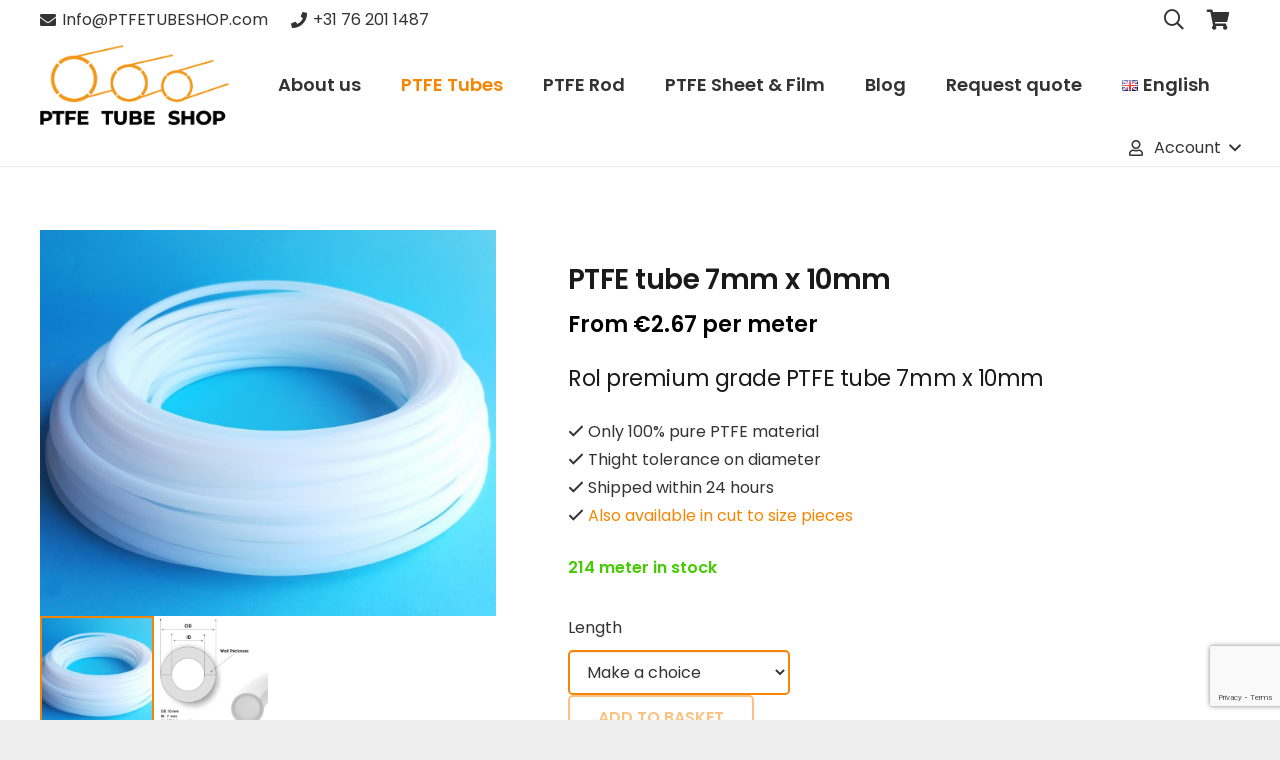

--- FILE ---
content_type: text/html; charset=UTF-8
request_url: https://ptfetubeshop.com/en/product/ptfe-tube-7mm-x-10mm/
body_size: 38746
content:
<!DOCTYPE HTML><html
lang="en-GB" prefix="og: https://ogp.me/ns#"><head><meta
charset="UTF-8"> <script type="text/template" id="freeze-table-template"><div class="frzTbl antiscroll-wrap frzTbl--scrolled-to-left-edge"><div class="frzTbl-scroll-overlay antiscroll-inner"><div class="frzTbl-scroll-overlay__inner"></div></div><div class="frzTbl-content-wrapper"><!--sticky outer heading--><div class="frzTbl-fixed-heading-wrapper-outer"><div class="frzTbl-fixed-heading-wrapper"><div class="frzTbl-fixed-heading-wrapper__inner">{{heading}}</div></div></div><!--column shadows--><div class="frzTbl-frozen-columns-wrapper"><!--left--><div class="frzTbl-frozen-columns-wrapper__columns frzTbl-frozen-columns-wrapper__columns--left {{hide-left-column}}"></div><!--right--><div class="frzTbl-frozen-columns-wrapper__columns frzTbl-frozen-columns-wrapper__columns--right {{hide-right-column}}"></div></div><!--table--><div class="frzTbl-table-wrapper"><div class="frzTbl-table-wrapper__inner"><div class="frzTbl-table-placeholder"></div></div></div></div></div></script><script type="text/template" id="tmpl-wcpt-product-form-loading-modal"><div class="wcpt-modal wcpt-product-form-loading-modal"data-wcpt-product-id="{{{ data.product_id }}}"><div class="wcpt-modal-content"><div class="wcpt-close-modal"><!--close'x'icon svg--><span class="wcpt-icon wcpt-icon-x wcpt-close-modal-icon"><svg xmlns="http://www.w3.org/2000/svg"width="24"height="24"viewBox="0 0 24 24"fill="none"stroke="currentColor"stroke-width="2"stroke-linecap="round"stroke-linejoin="round"class="feather feather-x"><line x1="18"y1="6"x2="6"y2="18"></line><line x1="6"y1="6"x2="18"y2="18"></line></svg></span></div><span class="wcpt-product-form-loading-text"><i class="wcpt-ajax-badge"><!--ajax loading icon svg--><svg xmlns="http://www.w3.org/2000/svg"width="24"height="24"viewBox="0 0 24 24"fill="none"stroke="currentColor"stroke-width="2"stroke-linecap="round"stroke-linejoin="round"class="feather feather-loader"color="#384047"><line x1="12"y1="2"x2="12"y2="6"></line><line x1="12"y1="18"x2="12"y2="22"></line><line x1="4.93"y1="4.93"x2="7.76"y2="7.76"></line><line x1="16.24"y1="16.24"x2="19.07"y2="19.07"></line><line x1="2"y1="12"x2="6"y2="12"></line><line x1="18"y1="12"x2="22"y2="12"></line><line x1="4.93"y1="19.07"x2="7.76"y2="16.24"></line><line x1="16.24"y1="7.76"x2="19.07"y2="4.93"></line></svg></i>Loading&hellip;</span></div></div></script> <script type="text/template" id="tmpl-wcpt-cart-checkbox-trigger"><div
class="wcpt-cart-checkbox-trigger"
data-wcpt-redirect-url=""><style media="screen">@media(min-width:1200px){.wcpt-cart-checkbox-trigger{display:inline-block;}}@media(max-width:1100px){.wcpt-cart-checkbox-trigger{display:inline-block;}}.wcpt-cart-checkbox-trigger{background-color:#4CAF50;border-color:rgba(0,0,0,.1);color:rgba(255,255,255);}</style><span
class="wcpt-icon wcpt-icon-shopping-bag wcpt-cart-checkbox-trigger__shopping-icon "><svg xmlns="http://www.w3.org/2000/svg"width="24"height="24"viewBox="0 0 24 24"fill="none"stroke="currentColor"stroke-width="2"stroke-linecap="round"stroke-linejoin="round"class="feather feather-shopping-bag"><path d="M6 2L3 6v14a2 2 0 0 0 2 2h14a2 2 0 0 0 2-2V6l-3-4z"></path><line x1="3"y1="6"x2="21"y2="6"></line><path d="M16 10a4 4 0 0 1-8 0"></path></svg></span><span class="wcpt-cart-checkbox-trigger__text">Add selected(<span class="wcpt-total-selected"></span>)to cart</span><span class="wcpt-cart-checkbox-trigger__close">✕</span></div></script><link
rel="alternate" href="https://ptfetubeshop.com/product/ptfe-slang-7-mm-x-10-mm/" hreflang="nl" /><link
rel="alternate" href="https://ptfetubeshop.com/en/product/ptfe-tube-7mm-x-10mm/" hreflang="en" /><link
rel="alternate" href="https://ptfetubeshop.com/de/product/de-ptfe-slang-7mm-x-10mm/" hreflang="de" /><link
rel="alternate" href="https://ptfetubeshop.com/it/product/tubo-in-ptfe-7mm-x-10mm/" hreflang="it" /><link
rel="alternate" href="https://ptfetubeshop.com/fr/product/tuyau-en-ptfe-7mm-x-10mm/" hreflang="fr" /><link
rel="alternate" href="https://ptfetubeshop.com/es/product/tubo-de-ptfe-7mm-x-10mm/" hreflang="es" /><link
rel="alternate" href="https://ptfetubeshop.com/pl/product/przewod-ptfe-7mm-x-10mm/" hreflang="pl" /><link
rel="alternate" href="https://ptfetubeshop.com/pt/product/mangueira-de-ptfe-7mm-x-10mm/" hreflang="pt" /><link
rel="alternate" href="https://ptfetubeshop.com/sv/product/ptfe-slang-7mm-x-10mm/" hreflang="sv" /><link
rel="alternate" href="https://ptfetubeshop.com/ro/product/furtun-ptfe-7mm-x-10mm/" hreflang="ro" /><link
rel="alternate" href="https://ptfetubeshop.com/cs/product/ptfe-hadice-7mm-x-10mm/" hreflang="cs" /> <script data-cfasync="false" data-pagespeed-no-defer>var gtm4wp_datalayer_name="dataLayer";var dataLayer=dataLayer||[];const gtm4wp_use_sku_instead=0;const gtm4wp_currency='EUR';const gtm4wp_product_per_impression=0;const gtm4wp_clear_ecommerce=false;const gtm4wp_datalayer_max_timeout=2000;</script> <title>PTFE tube 7mm x 10mm √ Shipped within 24 uur √ PTFE TUBE SHOP</title><meta
name="description" content="PTFE tube 7mm x 10mm ( id x od ). Full rolls or cut-to-size pieces delivered from stock. Order directly online:"/><meta
name="robots" content="follow, index, max-snippet:-1, max-video-preview:-1, max-image-preview:large"/><link
rel="canonical" href="https://ptfetubeshop.com/en/product/ptfe-tube-7mm-x-10mm/" /><meta
property="og:locale" content="en_GB" /><meta
property="og:type" content="product" /><meta
property="og:title" content="PTFE tube 7mm x 10mm √ Shipped within 24 uur √ PTFE TUBE SHOP" /><meta
property="og:description" content="PTFE tube 7mm x 10mm ( id x od ). Full rolls or cut-to-size pieces delivered from stock. Order directly online:" /><meta
property="og:url" content="https://ptfetubeshop.com/en/product/ptfe-tube-7mm-x-10mm/" /><meta
property="og:site_name" content="PTFE Tube Shop" /><meta
property="og:updated_time" content="2026-01-14T09:25:35+01:00" /><meta
property="og:image" content="https://ptfetubeshop.com/wp-content/uploads/2020/01/PTFE-teflon-tube-10x7-mm.png" /><meta
property="og:image:secure_url" content="https://ptfetubeshop.com/wp-content/uploads/2020/01/PTFE-teflon-tube-10x7-mm.png" /><meta
property="og:image:width" content="822" /><meta
property="og:image:height" content="696" /><meta
property="og:image:alt" content="PTFE teflon tube 10x7 mm" /><meta
property="og:image:type" content="image/png" /><meta
property="product:price:amount" content="0.0666" /><meta
property="product:price:currency" content="EUR" /><meta
property="product:availability" content="instock" /><meta
name="twitter:card" content="summary_large_image" /><meta
name="twitter:title" content="PTFE tube 7mm x 10mm √ Shipped within 24 uur √ PTFE TUBE SHOP" /><meta
name="twitter:description" content="PTFE tube 7mm x 10mm ( id x od ). Full rolls or cut-to-size pieces delivered from stock. Order directly online:" /><meta
name="twitter:image" content="https://ptfetubeshop.com/wp-content/uploads/2020/01/PTFE-teflon-tube-10x7-mm.png" /><meta
name="twitter:label1" content="Price" /><meta
name="twitter:data1" content="&euro;0.07" /><meta
name="twitter:label2" content="Availability" /><meta
name="twitter:data2" content="214 meter in stock" /> <script type="application/ld+json" class="rank-math-schema">{"@context":"https://schema.org","@graph":[{"@type":"Organization","@id":"https://ptfetubeshop.com/#organization","name":"PTFE Tube Shop","url":"https://ptfetubeshop.com","logo":{"@type":"ImageObject","@id":"https://ptfetubeshop.com/#logo","url":"https://ptfetubeshop.com/wp-content/uploads/2020/10/ptfe-tube-shop-google-logo.png","contentUrl":"https://ptfetubeshop.com/wp-content/uploads/2020/10/ptfe-tube-shop-google-logo.png","caption":"PTFE Tube Shop","inLanguage":"en-GB","width":"512","height":"512"}},{"@type":"WebSite","@id":"https://ptfetubeshop.com/#website","url":"https://ptfetubeshop.com","name":"PTFE Tube Shop","publisher":{"@id":"https://ptfetubeshop.com/#organization"},"inLanguage":"en-GB"},{"@type":"ImageObject","@id":"https://ptfetubeshop.com/wp-content/uploads/2020/01/PTFE-teflon-tube-10x7-mm.png","url":"https://ptfetubeshop.com/wp-content/uploads/2020/01/PTFE-teflon-tube-10x7-mm.png","width":"822","height":"696","caption":"PTFE teflon tube 10x7 mm","inLanguage":"en-GB"},{"@type":"ItemPage","@id":"https://ptfetubeshop.com/en/product/ptfe-tube-7mm-x-10mm/#webpage","url":"https://ptfetubeshop.com/en/product/ptfe-tube-7mm-x-10mm/","name":"PTFE tube 7mm x 10mm \u221a Shipped within 24 uur \u221a PTFE TUBE SHOP","datePublished":"2020-01-20T15:23:51+01:00","dateModified":"2026-01-14T09:25:35+01:00","isPartOf":{"@id":"https://ptfetubeshop.com/#website"},"primaryImageOfPage":{"@id":"https://ptfetubeshop.com/wp-content/uploads/2020/01/PTFE-teflon-tube-10x7-mm.png"},"inLanguage":"en-GB"},{"@type":"Product","name":"PTFE tube 7mm x 10mm \u221a Shipped within 24 uur \u221a PTFE TUBE SHOP","description":"PTFE tube 7mm x 10mm ( id x od ). Full rolls or cut-to-size pieces delivered from stock. Order directly online:","sku":"PTFE tube 7 mm x 10 mm","category":"Producten","mainEntityOfPage":{"@id":"https://ptfetubeshop.com/en/product/ptfe-tube-7mm-x-10mm/#webpage"},"weight":{"@type":"QuantitativeValue","unitCode":"KGM","value":"00.000918"},"height":{"@type":"QuantitativeValue","unitCode":"CMT","value":"25"},"width":{"@type":"QuantitativeValue","unitCode":"CMT","value":"55"},"depth":{"@type":"QuantitativeValue","unitCode":"CMT","value":"55"},"image":[{"@type":"ImageObject","url":"https://ptfetubeshop.com/wp-content/uploads/2020/01/PTFE-teflon-tube-10x7-mm.png","height":"696","width":"822"},{"@type":"ImageObject","url":"https://ptfetubeshop.com/wp-content/uploads/2020/01/Infographics-7x10-1.jpg","height":"1000","width":"1000"}],"aggregateRating":{"@type":"AggregateRating","ratingValue":"5.00","bestRating":"5","ratingCount":"1","reviewCount":"1"},"review":[{"@type":"Review","@id":"https://ptfetubeshop.com/en/product/ptfe-tube-7mm-x-10mm/#li-comment-64102","datePublished":"2023-07-09 09:43:29","reviewRating":{"@type":"Rating","ratingValue":"5","bestRating":"5","worstRating":"1"},"author":{"@type":"Person","name":"Dawid lang"}}],"offers":{"@type":"Offer","price":"0.07","priceCurrency":"EUR","priceValidUntil":"2027-12-31","availability":"http://schema.org/InStock","itemCondition":"NewCondition","url":"https://ptfetubeshop.com/en/product/ptfe-tube-7mm-x-10mm/","seller":{"@type":"Organization","@id":"https://ptfetubeshop.com/","name":"PTFE Tube Shop","url":"https://ptfetubeshop.com","logo":"https://ptfetubeshop.com/wp-content/uploads/2020/10/ptfe-tube-shop-google-logo.png"},"priceSpecification":{"price":"0.0666","priceCurrency":"EUR","valueAddedTaxIncluded":"false"}},"additionalProperty":[{"@type":"PropertyValue","name":"pa_inner","value":"7"},{"@type":"PropertyValue","name":"pa_outer","value":"10"}],"@id":"https://ptfetubeshop.com/en/product/ptfe-tube-7mm-x-10mm/#richSnippet"}]}</script> <link
rel="alternate" type="application/rss+xml" title="PTFE Tube Shop &raquo; Feed" href="https://ptfetubeshop.com/en/feed/" /><link
rel="alternate" type="application/rss+xml" title="PTFE Tube Shop &raquo; Comments Feed" href="https://ptfetubeshop.com/en/comments/feed/" /><link
rel="alternate" type="application/rss+xml" title="PTFE Tube Shop &raquo; PTFE tube 7mm x 10mm Comments Feed" href="https://ptfetubeshop.com/en/product/ptfe-tube-7mm-x-10mm/feed/" /><link
rel="alternate" title="oEmbed (JSON)" type="application/json+oembed" href="https://ptfetubeshop.com/wp-json/oembed/1.0/embed?url=https%3A%2F%2Fptfetubeshop.com%2Fen%2Fproduct%2Fptfe-tube-7mm-x-10mm%2F&#038;lang=en" /><link
rel="alternate" title="oEmbed (XML)" type="text/xml+oembed" href="https://ptfetubeshop.com/wp-json/oembed/1.0/embed?url=https%3A%2F%2Fptfetubeshop.com%2Fen%2Fproduct%2Fptfe-tube-7mm-x-10mm%2F&#038;format=xml&#038;lang=en" /><link
rel="canonical" href="https://ptfetubeshop.com/en/product/ptfe-tube-7mm-x-10mm/" /><meta
name="viewport" content="width=device-width, initial-scale=1"><meta
name="theme-color" content="#f5f5f5"><meta
name="description" content="Rol premium grade PTFE tube 7mm x 10mm
Only 100% pure PTFE material
Thight tolerance on diameter
Shipped within 24 hours
Also available in cut to size pieces"><meta
property="og:description" content="Rol premium grade PTFE tube 7mm x 10mm
Only 100% pure PTFE material
Thight tolerance on diameter
Shipped within 24 hours
Also available in cut to size pieces"><meta
property="og:title" content="PTFE tube 7mm x 10mm √ Shipped within 24 uur √ PTFE TUBE SHOP"><meta
property="og:url" content="https://ptfetubeshop.com/en/product/ptfe-tube-7mm-x-10mm"><meta
property="og:locale" content="en_GB"><meta
property="og:site_name" content="PTFE Tube Shop"><meta
property="og:type" content="product"><meta
property="og:image" content="https://ptfetubeshop.com/wp-content/uploads/2020/01/PTFE-teflon-tube-10x7-mm.png" itemprop="image"><meta
property="og:locale:alternate" content="nl-NL"><meta
property="og:locale:alternate" content="de-DE"><meta
property="og:locale:alternate" content="it-IT"><meta
property="og:locale:alternate" content="fr-FR"><meta
property="og:locale:alternate" content="es-ES"><meta
property="og:locale:alternate" content="pl-PL"><meta
property="og:locale:alternate" content="pt-PT"><meta
property="og:locale:alternate" content="sv-SE"><meta
property="og:locale:alternate" content="ro-RO"><meta
property="og:locale:alternate" content="cs-CZ"><style id='wp-img-auto-sizes-contain-inline-css'>img:is([sizes=auto i],[sizes^="auto," i]){contain-intrinsic-size:3000px 1500px}</style><style id='wp-emoji-styles-inline-css'>img.wp-smiley,img.emoji{display:inline !important;border:none !important;box-shadow:none !important;height:1em !important;width:1em !important;margin:0
0.07em !important;vertical-align:-0.1em !important;background:none !important;padding:0
!important}</style><link
rel='stylesheet' id='wp-block-library-css' href='https://ptfetubeshop.com/wp-includes/css/dist/block-library/style.min.css?ver=6.9' media='all' /><link
rel='stylesheet' id='wc-blocks-style-css' href='https://ptfetubeshop.com/wp-content/plugins/woocommerce/assets/client/blocks/wc-blocks.css?ver=wc-10.4.3' media='all' /><style id='global-styles-inline-css'>:root{--wp--preset--aspect-ratio--square:1;--wp--preset--aspect-ratio--4-3:4/3;--wp--preset--aspect-ratio--3-4:3/4;--wp--preset--aspect-ratio--3-2:3/2;--wp--preset--aspect-ratio--2-3:2/3;--wp--preset--aspect-ratio--16-9:16/9;--wp--preset--aspect-ratio--9-16:9/16;--wp--preset--color--black:#000;--wp--preset--color--cyan-bluish-gray:#abb8c3;--wp--preset--color--white:#fff;--wp--preset--color--pale-pink:#f78da7;--wp--preset--color--vivid-red:#cf2e2e;--wp--preset--color--luminous-vivid-orange:#ff6900;--wp--preset--color--luminous-vivid-amber:#fcb900;--wp--preset--color--light-green-cyan:#7bdcb5;--wp--preset--color--vivid-green-cyan:#00d084;--wp--preset--color--pale-cyan-blue:#8ed1fc;--wp--preset--color--vivid-cyan-blue:#0693e3;--wp--preset--color--vivid-purple:#9b51e0;--wp--preset--gradient--vivid-cyan-blue-to-vivid-purple:linear-gradient(135deg,rgb(6,147,227) 0%,rgb(155,81,224) 100%);--wp--preset--gradient--light-green-cyan-to-vivid-green-cyan:linear-gradient(135deg,rgb(122,220,180) 0%,rgb(0,208,130) 100%);--wp--preset--gradient--luminous-vivid-amber-to-luminous-vivid-orange:linear-gradient(135deg,rgb(252,185,0) 0%,rgb(255,105,0) 100%);--wp--preset--gradient--luminous-vivid-orange-to-vivid-red:linear-gradient(135deg,rgb(255,105,0) 0%,rgb(207,46,46) 100%);--wp--preset--gradient--very-light-gray-to-cyan-bluish-gray:linear-gradient(135deg,rgb(238,238,238) 0%,rgb(169,184,195) 100%);--wp--preset--gradient--cool-to-warm-spectrum:linear-gradient(135deg,rgb(74,234,220) 0%,rgb(151,120,209) 20%,rgb(207,42,186) 40%,rgb(238,44,130) 60%,rgb(251,105,98) 80%,rgb(254,248,76) 100%);--wp--preset--gradient--blush-light-purple:linear-gradient(135deg,rgb(255,206,236) 0%,rgb(152,150,240) 100%);--wp--preset--gradient--blush-bordeaux:linear-gradient(135deg,rgb(254,205,165) 0%,rgb(254,45,45) 50%,rgb(107,0,62) 100%);--wp--preset--gradient--luminous-dusk:linear-gradient(135deg,rgb(255,203,112) 0%,rgb(199,81,192) 50%,rgb(65,88,208) 100%);--wp--preset--gradient--pale-ocean:linear-gradient(135deg,rgb(255,245,203) 0%,rgb(182,227,212) 50%,rgb(51,167,181) 100%);--wp--preset--gradient--electric-grass:linear-gradient(135deg,rgb(202,248,128) 0%,rgb(113,206,126) 100%);--wp--preset--gradient--midnight:linear-gradient(135deg,rgb(2,3,129) 0%,rgb(40,116,252) 100%);--wp--preset--font-size--small:13px;--wp--preset--font-size--medium:20px;--wp--preset--font-size--large:36px;--wp--preset--font-size--x-large:42px;--wp--preset--spacing--20:0.44rem;--wp--preset--spacing--30:0.67rem;--wp--preset--spacing--40:1rem;--wp--preset--spacing--50:1.5rem;--wp--preset--spacing--60:2.25rem;--wp--preset--spacing--70:3.38rem;--wp--preset--spacing--80:5.06rem;--wp--preset--shadow--natural:6px 6px 9px rgba(0, 0, 0, 0.2);--wp--preset--shadow--deep:12px 12px 50px rgba(0, 0, 0, 0.4);--wp--preset--shadow--sharp:6px 6px 0px rgba(0, 0, 0, 0.2);--wp--preset--shadow--outlined:6px 6px 0px -3px rgb(255, 255, 255), 6px 6px rgb(0, 0, 0);--wp--preset--shadow--crisp:6px 6px 0px rgb(0,0,0)}:where(.is-layout-flex){gap:0.5em}:where(.is-layout-grid){gap:0.5em}body .is-layout-flex{display:flex}.is-layout-flex{flex-wrap:wrap;align-items:center}.is-layout-flex>:is(*,div){margin:0}body .is-layout-grid{display:grid}.is-layout-grid>:is(*,div){margin:0}:where(.wp-block-columns.is-layout-flex){gap:2em}:where(.wp-block-columns.is-layout-grid){gap:2em}:where(.wp-block-post-template.is-layout-flex){gap:1.25em}:where(.wp-block-post-template.is-layout-grid){gap:1.25em}.has-black-color{color:var(--wp--preset--color--black) !important}.has-cyan-bluish-gray-color{color:var(--wp--preset--color--cyan-bluish-gray) !important}.has-white-color{color:var(--wp--preset--color--white) !important}.has-pale-pink-color{color:var(--wp--preset--color--pale-pink) !important}.has-vivid-red-color{color:var(--wp--preset--color--vivid-red) !important}.has-luminous-vivid-orange-color{color:var(--wp--preset--color--luminous-vivid-orange) !important}.has-luminous-vivid-amber-color{color:var(--wp--preset--color--luminous-vivid-amber) !important}.has-light-green-cyan-color{color:var(--wp--preset--color--light-green-cyan) !important}.has-vivid-green-cyan-color{color:var(--wp--preset--color--vivid-green-cyan) !important}.has-pale-cyan-blue-color{color:var(--wp--preset--color--pale-cyan-blue) !important}.has-vivid-cyan-blue-color{color:var(--wp--preset--color--vivid-cyan-blue) !important}.has-vivid-purple-color{color:var(--wp--preset--color--vivid-purple) !important}.has-black-background-color{background-color:var(--wp--preset--color--black) !important}.has-cyan-bluish-gray-background-color{background-color:var(--wp--preset--color--cyan-bluish-gray) !important}.has-white-background-color{background-color:var(--wp--preset--color--white) !important}.has-pale-pink-background-color{background-color:var(--wp--preset--color--pale-pink) !important}.has-vivid-red-background-color{background-color:var(--wp--preset--color--vivid-red) !important}.has-luminous-vivid-orange-background-color{background-color:var(--wp--preset--color--luminous-vivid-orange) !important}.has-luminous-vivid-amber-background-color{background-color:var(--wp--preset--color--luminous-vivid-amber) !important}.has-light-green-cyan-background-color{background-color:var(--wp--preset--color--light-green-cyan) !important}.has-vivid-green-cyan-background-color{background-color:var(--wp--preset--color--vivid-green-cyan) !important}.has-pale-cyan-blue-background-color{background-color:var(--wp--preset--color--pale-cyan-blue) !important}.has-vivid-cyan-blue-background-color{background-color:var(--wp--preset--color--vivid-cyan-blue) !important}.has-vivid-purple-background-color{background-color:var(--wp--preset--color--vivid-purple) !important}.has-black-border-color{border-color:var(--wp--preset--color--black) !important}.has-cyan-bluish-gray-border-color{border-color:var(--wp--preset--color--cyan-bluish-gray) !important}.has-white-border-color{border-color:var(--wp--preset--color--white) !important}.has-pale-pink-border-color{border-color:var(--wp--preset--color--pale-pink) !important}.has-vivid-red-border-color{border-color:var(--wp--preset--color--vivid-red) !important}.has-luminous-vivid-orange-border-color{border-color:var(--wp--preset--color--luminous-vivid-orange) !important}.has-luminous-vivid-amber-border-color{border-color:var(--wp--preset--color--luminous-vivid-amber) !important}.has-light-green-cyan-border-color{border-color:var(--wp--preset--color--light-green-cyan) !important}.has-vivid-green-cyan-border-color{border-color:var(--wp--preset--color--vivid-green-cyan) !important}.has-pale-cyan-blue-border-color{border-color:var(--wp--preset--color--pale-cyan-blue) !important}.has-vivid-cyan-blue-border-color{border-color:var(--wp--preset--color--vivid-cyan-blue) !important}.has-vivid-purple-border-color{border-color:var(--wp--preset--color--vivid-purple) !important}.has-vivid-cyan-blue-to-vivid-purple-gradient-background{background:var(--wp--preset--gradient--vivid-cyan-blue-to-vivid-purple) !important}.has-light-green-cyan-to-vivid-green-cyan-gradient-background{background:var(--wp--preset--gradient--light-green-cyan-to-vivid-green-cyan) !important}.has-luminous-vivid-amber-to-luminous-vivid-orange-gradient-background{background:var(--wp--preset--gradient--luminous-vivid-amber-to-luminous-vivid-orange) !important}.has-luminous-vivid-orange-to-vivid-red-gradient-background{background:var(--wp--preset--gradient--luminous-vivid-orange-to-vivid-red) !important}.has-very-light-gray-to-cyan-bluish-gray-gradient-background{background:var(--wp--preset--gradient--very-light-gray-to-cyan-bluish-gray) !important}.has-cool-to-warm-spectrum-gradient-background{background:var(--wp--preset--gradient--cool-to-warm-spectrum) !important}.has-blush-light-purple-gradient-background{background:var(--wp--preset--gradient--blush-light-purple) !important}.has-blush-bordeaux-gradient-background{background:var(--wp--preset--gradient--blush-bordeaux) !important}.has-luminous-dusk-gradient-background{background:var(--wp--preset--gradient--luminous-dusk) !important}.has-pale-ocean-gradient-background{background:var(--wp--preset--gradient--pale-ocean) !important}.has-electric-grass-gradient-background{background:var(--wp--preset--gradient--electric-grass) !important}.has-midnight-gradient-background{background:var(--wp--preset--gradient--midnight) !important}.has-small-font-size{font-size:var(--wp--preset--font-size--small) !important}.has-medium-font-size{font-size:var(--wp--preset--font-size--medium) !important}.has-large-font-size{font-size:var(--wp--preset--font-size--large) !important}.has-x-large-font-size{font-size:var(--wp--preset--font-size--x-large) !important}</style><style id='classic-theme-styles-inline-css'>
/*! This file is auto-generated */
.wp-block-button__link{color:#fff;background-color:#32373c;border-radius:9999px;box-shadow:none;text-decoration:none;padding:calc(.667em + 2px) calc(1.333em+2px);font-size:1.125em}.wp-block-file__button{background:#32373c;color:#fff;text-decoration:none}</style><link
rel='stylesheet' id='cr-frontend-css-css' href='https://ptfetubeshop.com/wp-content/cache/wp-super-minify/css/7e7bd1d84bc33e041089299c7e29f8de.css?ver=5.97.0' media='all' /><link
rel='stylesheet' id='antiscroll-css' href='https://ptfetubeshop.com/wp-content/plugins/wc-product-table-pro/assets/antiscroll/css.min.css?ver=4.7.0' media='all' /><link
rel='stylesheet' id='freeze_table-css' href='https://ptfetubeshop.com/wp-content/plugins/wc-product-table-pro/assets/freeze_table_v2/css.min.css?ver=4.7.0' media='all' /><link
rel='stylesheet' id='wc-photoswipe-css' href='https://ptfetubeshop.com/wp-content/plugins/woocommerce/assets/css/photoswipe/photoswipe.min.css?ver=4.7.0' media='all' /><link
rel='stylesheet' id='wc-photoswipe-default-skin-css' href='https://ptfetubeshop.com/wp-content/plugins/woocommerce/assets/css/photoswipe/default-skin/default-skin.min.css?ver=4.7.0' media='all' /><link
rel='stylesheet' id='multirange-css' href='https://ptfetubeshop.com/wp-content/plugins/wc-product-table-pro/assets/multirange/css.min.css?ver=4.7.0' media='all' /><link
rel='stylesheet' id='wcpt-css' href='https://ptfetubeshop.com/wp-content/plugins/wc-product-table-pro/assets/css.min.css?ver=4.7.0' media='all' /><style id='wcpt-inline-css'>.mejs-button>button{background:transparent url(https://ptfetubeshop.com/wp-includes/js/mediaelement/mejs-controls.svg) !important}.mejs-mute>button{background-position:-60px 0 !important}.mejs-unmute>button{background-position:-40px 0 !important}.mejs-pause>button{background-position:-20px 0 !important}</style><link
rel='stylesheet' id='mediaelement-css' href='https://ptfetubeshop.com/wp-includes/js/mediaelement/mediaelementplayer-legacy.min.css?ver=4.2.17' media='all' /><link
rel='stylesheet' id='wp-mediaelement-css' href='https://ptfetubeshop.com/wp-includes/js/mediaelement/wp-mediaelement.min.css?ver=6.9' media='all' /><link
rel='stylesheet' id='parcelpro-css' href='https://ptfetubeshop.com/wp-content/cache/wp-super-minify/css/8888af28be5c28c49db11e5081a8cb4b.css?ver=1.9.0' media='all' /><link
rel='stylesheet' id='wad-css' href='https://ptfetubeshop.com/wp-content/cache/wp-super-minify/css/88416d703b1060979ca2f666990d2beb.css?ver=0.1' media='all' /><link
rel='stylesheet' id='o-tooltip-css' href='https://ptfetubeshop.com/wp-content/plugins/woocommerce-all-discounts/public/css/tooltip.min.css?ver=0.1' media='all' /><link
rel='stylesheet' id='photoswipe-css' href='https://ptfetubeshop.com/wp-content/plugins/woocommerce/assets/css/photoswipe/photoswipe.min.css?ver=10.4.3' media='all' /><link
rel='stylesheet' id='photoswipe-default-skin-css' href='https://ptfetubeshop.com/wp-content/plugins/woocommerce/assets/css/photoswipe/default-skin/default-skin.min.css?ver=10.4.3' media='all' /><style id='woocommerce-inline-inline-css'>.woocommerce form .form-row
.required{visibility:visible}</style><link
rel='stylesheet' id='wppopups-base-css' href='https://ptfetubeshop.com/wp-content/cache/wp-super-minify/css/bb40eafd4014f41d64035b2592160ead.css?ver=2.2.0.3' media='all' /><link
rel='stylesheet' id='wpforms-classic-full-css' href='https://ptfetubeshop.com/wp-content/plugins/wpforms/assets/css/frontend/classic/wpforms-full.min.css?ver=1.9.8.7' media='all' /><link
rel='stylesheet' id='parent-style-css' href='https://ptfetubeshop.com/wp-content/cache/wp-super-minify/css/c92a7038c2b67b272c9ceb1fef05251b.css?ver=6.9' media='all' /><link
rel='stylesheet' id='woocommerce-product-tabs-pro-fontawesome-css' href='https://ptfetubeshop.com/wp-content/plugins/woocommerce-product-tabs-pro/assets/css/font-awesome/all.min.css?ver=2.1.6' media='all' /><link
rel='stylesheet' id='woocommerce-product-tabs-pro-tab-css' href='https://ptfetubeshop.com/wp-content/cache/wp-super-minify/css/701049c035da7e11ba32848db2f5d1ad.css?ver=2.1.6' media='all' /><style id='woocommerce-product-tabs-pro-tab-inline-css'>@media screen and ( max-width: px ){
/*!***********************************************************************************************************************************************************************************************************************************************!*\
  !*** css ./node_modules/css-loader/dist/cjs.js??ruleSet[1].rules[4].use[1]!./node_modules/postcss-loader/dist/cjs.js??ruleSet[1].rules[4].use[2]!./node_modules/sass-loader/dist/cjs.js??ruleSet[1].rules[4].use[3]!./assets/scss/title.scss ***!
  \***********************************************************************************************************************************************************************************************************************************************/
#tab-additional_information > h2:first-child, #tab-additional_information .woocommerce-Reviews-title, #tab-additional_information h3.fusion-woocommerce-tab-title, #tab-description > h2:first-child, #tab-description .woocommerce-Reviews-title, #tab-description h3.fusion-woocommerce-tab-title, #tab-reviews > h2:first-child, #tab-reviews .woocommerce-Reviews-title, #tab-reviews h3.fusion-woocommerce-tab-title{display:none !important}.theme-Avada #tab-reviews #comments>h3{display:none}}</style><link
rel='stylesheet' id='mollie-applepaydirect-css' href='https://ptfetubeshop.com/wp-content/plugins/mollie-payments-for-woocommerce/public/css/mollie-applepaydirect.min.css?ver=1768850770' media='screen' /><link
rel='stylesheet' id='us-theme-css' href='https://ptfetubeshop.com/wp-content/cache/wp-super-minify/css/9b5eb50e86eda23b1047c03667c67f88.css?ver=1b96e604' media='all' /><link
rel='stylesheet' id='theme-style-css' href='https://ptfetubeshop.com/wp-content/cache/wp-super-minify/css/f4fad0cd17605e716f08dc9e6c31dc96.css?ver=8.42' media='all' /> <script type="text/template" id="tmpl-variation-template"><div class="woocommerce-variation-description">{{{data.variation.variation_description}}}</div><div class="woocommerce-variation-price">{{{data.variation.price_html}}}</div><div class="woocommerce-variation-availability">{{{data.variation.availability_html}}}</div></script> <script type="text/template" id="tmpl-unavailable-variation-template"><p role="alert">Sorry,this product is unavailable.Please choose a different combination.</p></script> <script>if(typeof wcpt_persist_params==='undefined'){var wcpt_persist_params=[];}
wcpt_persist_params.push('hide_form');</script> <script>if(typeof wcpt_persist_params==='undefined'){var wcpt_persist_params=[];}wcpt_persist_params=wcpt_persist_params.concat(["min_price","max_price","rating_filter","filter_inner","filter_outer"]);</script> <script src="https://ptfetubeshop.com/wp-includes/js/jquery/jquery.min.js?ver=3.7.1" id="jquery-core-js"></script> <script id="jquery-js-after">function optimocha_getCookie(name){var v=document.cookie.match("(^|;) ?"+name+"=([^;]*)(;|$)");return v?v[2]:null;}
function optimocha_check_wc_cart_script(){var cart_src="https://ptfetubeshop.com/wp-content/plugins/woo-poly-integration/public/js/Cart.min.js";var script_id="optimocha_loaded_wc_cart_fragments";if(document.getElementById(script_id)!==null){return false;}
if(optimocha_getCookie("woocommerce_cart_hash")){var script=document.createElement("script");script.id=script_id;script.src=cart_src;script.async=true;document.head.appendChild(script);}}
optimocha_check_wc_cart_script();document.addEventListener("click",function(){setTimeout(optimocha_check_wc_cart_script,1000);});</script> <script src="https://ptfetubeshop.com/wp-includes/js/underscore.min.js?ver=1.13.7" id="underscore-js"></script> <script id="wp-util-js-extra">var _wpUtilSettings={"ajax":{"url":"/wp-admin/admin-ajax.php"}};</script> <script src="https://ptfetubeshop.com/wp-includes/js/wp-util.min.js?ver=6.9" id="wp-util-js"></script> <script id="wc-add-to-cart-js-extra">var wc_add_to_cart_params={"ajax_url":"/wp-admin/admin-ajax.php","wc_ajax_url":"/en/?wc-ajax=%%endpoint%%","i18n_view_cart":"View basket","cart_url":"https://ptfetubeshop.com/en/basket/","is_cart":"","cart_redirect_after_add":"no"};</script> <script src="https://ptfetubeshop.com/wp-content/plugins/woocommerce/assets/js/frontend/add-to-cart.min.js?ver=10.4.3" id="wc-add-to-cart-js" defer data-wp-strategy="defer"></script> <script id="wc-add-to-cart-variation-js-extra">var wc_add_to_cart_variation_params={"wc_ajax_url":"/en/?wc-ajax=%%endpoint%%","i18n_no_matching_variations_text":"Sorry, no products matched your selection. Please choose a different combination.","i18n_make_a_selection_text":"Please select some product options before adding this product to your basket.","i18n_unavailable_text":"Sorry, this product is unavailable. Please choose a different combination.","i18n_reset_alert_text":"Your selection has been reset. Please select some product options before adding this product to your cart."};</script> <script src="https://ptfetubeshop.com/wp-content/plugins/woocommerce/assets/js/frontend/add-to-cart-variation.min.js?ver=10.4.3" id="wc-add-to-cart-variation-js" defer data-wp-strategy="defer"></script> <script src="https://ptfetubeshop.com/wp-content/cache/wp-super-minify/js/9bfeb40026fa736dcfd15082a2ab2166.js?ver=1.9.0" id="parcelpro-js"></script> <script src="https://ptfetubeshop.com/wp-content/cache/wp-super-minify/js/61c5227445fdd9578db654e05eb6a5d6.js?ver=0.1" id="wad-js"></script> <script src="https://ptfetubeshop.com/wp-content/plugins/woocommerce-all-discounts/public/js/tooltip.min.js?ver=0.1" id="o-tooltip-js"></script> <script src="https://ptfetubeshop.com/wp-content/plugins/woocommerce/assets/js/zoom/jquery.zoom.min.js?ver=1.7.21-wc.10.4.3" id="wc-zoom-js" defer data-wp-strategy="defer"></script> <script src="https://ptfetubeshop.com/wp-content/plugins/woocommerce/assets/js/flexslider/jquery.flexslider.min.js?ver=2.7.2-wc.10.4.3" id="wc-flexslider-js" defer data-wp-strategy="defer"></script> <script id="wc-single-product-js-extra">var wc_single_product_params={"i18n_required_rating_text":"Please select a rating","i18n_rating_options":["1 of 5 stars","2 of 5 stars","3 of 5 stars","4 of 5 stars","5 of 5 stars"],"i18n_product_gallery_trigger_text":"View full-screen image gallery","review_rating_required":"yes","flexslider":{"rtl":false,"animation":"slide","smoothHeight":true,"directionNav":false,"controlNav":"thumbnails","slideshow":false,"animationSpeed":500,"animationLoop":false,"allowOneSlide":false},"zoom_enabled":"1","zoom_options":[],"photoswipe_enabled":"1","photoswipe_options":{"shareEl":false,"closeOnScroll":false,"history":false,"hideAnimationDuration":0,"showAnimationDuration":0},"flexslider_enabled":"1"};</script> <script src="https://ptfetubeshop.com/wp-content/plugins/woocommerce/assets/js/frontend/single-product.min.js?ver=10.4.3" id="wc-single-product-js" defer data-wp-strategy="defer"></script> <script src="https://ptfetubeshop.com/wp-content/plugins/woocommerce/assets/js/jquery-blockui/jquery.blockUI.min.js?ver=2.7.0-wc.10.4.3" id="wc-jquery-blockui-js" defer data-wp-strategy="defer"></script> <script src="https://ptfetubeshop.com/wp-content/plugins/woocommerce/assets/js/js-cookie/js.cookie.min.js?ver=2.1.4-wc.10.4.3" id="wc-js-cookie-js" defer data-wp-strategy="defer"></script> <script id="woocommerce-js-extra">var woocommerce_params={"ajax_url":"/wp-admin/admin-ajax.php","wc_ajax_url":"/en/?wc-ajax=%%endpoint%%","i18n_password_show":"Show password","i18n_password_hide":"Hide password"};</script> <script src="https://ptfetubeshop.com/wp-content/plugins/woocommerce/assets/js/frontend/woocommerce.min.js?ver=10.4.3" id="woocommerce-js" defer data-wp-strategy="defer"></script> <script src="https://ptfetubeshop.com/wp-content/plugins/woocommerce/assets/js/jquery-cookie/jquery.cookie.min.js?ver=1.4.1-wc.10.4.3" id="wc-jquery-cookie-js" defer data-wp-strategy="defer"></script> <script></script><link
rel="https://api.w.org/" href="https://ptfetubeshop.com/wp-json/" /><link
rel="alternate" title="JSON" type="application/json" href="https://ptfetubeshop.com/wp-json/wp/v2/product/12355" /><link
rel="EditURI" type="application/rsd+xml" title="RSD" href="https://ptfetubeshop.com/xmlrpc.php?rsd" /><meta
name="generator" content="WordPress 6.9" /><link
rel='shortlink' href='https://ptfetubeshop.com/?p=12355' /> <script data-cfasync="false" data-pagespeed-no-defer>var dataLayer_content={"pagePostType":"product","pagePostType2":"single-product","pagePostAuthor":"Fedelta Media","customerTotalOrders":0,"customerTotalOrderValue":0,"customerFirstName":"","customerLastName":"","customerBillingFirstName":"","customerBillingLastName":"","customerBillingCompany":"","customerBillingAddress1":"","customerBillingAddress2":"","customerBillingCity":"","customerBillingState":"","customerBillingPostcode":"","customerBillingCountry":"","customerBillingEmail":"","customerBillingEmailHash":"","customerBillingPhone":"","customerShippingFirstName":"","customerShippingLastName":"","customerShippingCompany":"","customerShippingAddress1":"","customerShippingAddress2":"","customerShippingCity":"","customerShippingState":"","customerShippingPostcode":"","customerShippingCountry":"","cartContent":{"totals":{"applied_coupons":[],"discount_total":0,"subtotal":0,"total":0},"items":[]},"productRatingCounts":{"5":1},"productAverageRating":5,"productReviewCount":1,"productType":"simple","productIsVariable":0};dataLayer.push(dataLayer_content);</script> <script data-cfasync="false" data-pagespeed-no-defer>if(typeof gtag=="undefined"){function gtag(){dataLayer.push(arguments);}}
gtag("consent","default",{"analytics_storage":"denied","ad_storage":"denied","ad_user_data":"denied","ad_personalization":"denied","functionality_storage":"granted","security_storage":"granted","personalization_storage":"denied",});</script> <script data-cfasync="false" data-pagespeed-no-defer>(function(w,d,s,l,i){w[l]=w[l]||[];w[l].push({'gtm.start':new Date().getTime(),event:'gtm.js'});var f=d.getElementsByTagName(s)[0],j=d.createElement(s),dl=l!='dataLayer'?'&l='+l:'';j.async=true;j.src='//www.googletagmanager.com/gtm.js?id='+i+dl;f.parentNode.insertBefore(j,f);})(window,document,'script','dataLayer','GTM-NL72C3S');</script> <script id="us_add_no_touch">if(!/Android|webOS|iPhone|iPad|iPod|BlackBerry|IEMobile|Opera Mini/i.test(navigator.userAgent)){document.documentElement.classList.add("no-touch");}</script> <script id="us_color_scheme_switch_class">if(document.cookie.includes("us_color_scheme_switch_is_on=true")){document.documentElement.classList.add("us-color-scheme-on");}</script> <noscript><style>.woocommerce-product-gallery{opacity:1 !important}</style></noscript><meta
name="generator" content="Powered by WPBakery Page Builder - drag and drop page builder for WordPress."/><link
rel="icon" href="https://ptfetubeshop.com/wp-content/uploads/2020/01/cropped-PTFE-tube-shop-Falcon-2-32x32.png" sizes="32x32" /><link
rel="icon" href="https://ptfetubeshop.com/wp-content/uploads/2020/01/cropped-PTFE-tube-shop-Falcon-2-192x192.png" sizes="192x192" /><link
rel="apple-touch-icon" href="https://ptfetubeshop.com/wp-content/uploads/2020/01/cropped-PTFE-tube-shop-Falcon-2-180x180.png" /><meta
name="msapplication-TileImage" content="https://ptfetubeshop.com/wp-content/uploads/2020/01/cropped-PTFE-tube-shop-Falcon-2-270x270.png" /><link
rel="preload" href="/wp-includes/css/dist/block-library/style.min.css?ver=6.9" as="style"><link
rel="preload" href="/wp-content/cache/wp-super-minify/css/7e7bd1d84bc33e041089299c7e29f8de.css?ver=5.97.0" as="style"><link
rel="preload" href="/wp-content/plugins/wc-product-table-pro/assets/antiscroll/css.min.css?ver=4.7.0" as="style"><link
rel="preload" href="/wp-content/plugins/wc-product-table-pro/assets/freeze_table_v2/css.min.css?ver=4.7.0" as="style"><link
rel="preload" href="/wp-content/plugins/woocommerce/assets/css/photoswipe/photoswipe.min.css?ver=4.7.0" as="style"><link
rel="preload" href="/wp-content/plugins/woocommerce/assets/css/photoswipe/default-skin/default-skin.min.css?ver=4.7.0" as="style"><link
rel="preload" href="/wp-content/plugins/wc-product-table-pro/assets/multirange/css.min.css?ver=4.7.0" as="style"><link
rel="preload" href="/wp-content/plugins/wc-product-table-pro/assets/css.min.css?ver=4.7.0" as="style"><link
rel="preload" href="/wp-includes/js/mediaelement/mediaelementplayer-legacy.min.css?ver=4.2.17" as="style"><link
rel="preload" href="/wp-includes/js/mediaelement/wp-mediaelement.min.css?ver=6.9" as="style"><link
rel="preload" href="/wp-content/cache/wp-super-minify/css/8888af28be5c28c49db11e5081a8cb4b.css?ver=1.9.0" as="style"><link
rel="preload" href="/wp-content/cache/wp-super-minify/css/88416d703b1060979ca2f666990d2beb.css?ver=0.1" as="style"><link
rel="preload" href="/wp-content/plugins/woocommerce-all-discounts/public/css/tooltip.min.css?ver=0.1" as="style"><link
rel="preload" href="/wp-content/plugins/woocommerce/assets/css/photoswipe/photoswipe.min.css?ver=10.4.3" as="style"><link
rel="preload" href="/wp-content/plugins/woocommerce/assets/css/photoswipe/default-skin/default-skin.min.css?ver=10.4.3" as="style"><link
rel="preload" href="/wp-content/cache/wp-super-minify/css/bb40eafd4014f41d64035b2592160ead.css?ver=2.2.0.3" as="style"><link
rel="preload" href="/wp-content/plugins/wpforms/assets/css/frontend/classic/wpforms-full.min.css?ver=1.9.8.7" as="style"><link
rel="preload" href="/wp-content/cache/wp-super-minify/css/c92a7038c2b67b272c9ceb1fef05251b.css?ver=6.9" as="style"><link
rel="preload" href="/wp-content/plugins/woocommerce-product-tabs-pro/assets/css/font-awesome/all.min.css?ver=2.1.6" as="style"><noscript><style>.wpb_animate_when_almost_visible{opacity:1}</style></noscript><style id="us-icon-fonts">@font-face{font-display:swap;font-style:normal;font-family:"fontawesome";font-weight:900;src:url("https://ptfetubeshop.com/wp-content/themes/Impreza/fonts/fa-solid-900.woff2?ver=8.42") format("woff2")}.fas{font-family:"fontawesome";font-weight:900}@font-face{font-display:swap;font-style:normal;font-family:"fontawesome";font-weight:400;src:url("https://ptfetubeshop.com/wp-content/themes/Impreza/fonts/fa-regular-400.woff2?ver=8.42") format("woff2")}.far{font-family:"fontawesome";font-weight:400}@font-face{font-display:swap;font-style:normal;font-family:"fontawesome";font-weight:300;src:url("https://ptfetubeshop.com/wp-content/themes/Impreza/fonts/fa-light-300.woff2?ver=8.42") format("woff2")}.fal{font-family:"fontawesome";font-weight:300}@font-face{font-display:swap;font-style:normal;font-family:"Font Awesome 5 Duotone";font-weight:900;src:url("https://ptfetubeshop.com/wp-content/themes/Impreza/fonts/fa-duotone-900.woff2?ver=8.42") format("woff2")}.fad{font-family:"Font Awesome 5 Duotone";font-weight:900}.fad{position:relative}.fad:before{position:absolute}.fad:after{opacity:0.4}@font-face{font-display:swap;font-style:normal;font-family:"Font Awesome 5 Brands";font-weight:400;src:url("https://ptfetubeshop.com/wp-content/themes/Impreza/fonts/fa-brands-400.woff2?ver=8.42") format("woff2")}.fab{font-family:"Font Awesome 5 Brands";font-weight:400}@font-face{font-display:block;font-style:normal;font-family:"Material Icons";font-weight:400;src:url("https://ptfetubeshop.com/wp-content/themes/Impreza/fonts/material-icons.woff2?ver=8.42") format("woff2")}.material-icons{font-family:"Material Icons";font-weight:400}</style><style id="us-current-header-css">.l-subheader.at_top,.l-subheader.at_top .w-dropdown-list,.l-subheader.at_top .type_mobile .w-nav-list.level_1{background:var(--color-header-top-bg);color:var(--color-header-top-text)}.no-touch .l-subheader.at_top a:hover,.no-touch .l-header.bg_transparent .l-subheader.at_top .w-dropdown.opened a:hover{color:var(--color-header-top-text-hover)}.l-header.bg_transparent:not(.sticky) .l-subheader.at_top{background:var(--color-header-top-transparent-bg);color:var(--color-header-top-transparent-text)}.no-touch .l-header.bg_transparent:not(.sticky) .at_top .w-cart-link:hover,.no-touch .l-header.bg_transparent:not(.sticky) .at_top .w-text a:hover,.no-touch .l-header.bg_transparent:not(.sticky) .at_top .w-html a:hover,.no-touch .l-header.bg_transparent:not(.sticky) .at_top .w-nav>a:hover,.no-touch .l-header.bg_transparent:not(.sticky) .at_top .w-menu a:hover,.no-touch .l-header.bg_transparent:not(.sticky) .at_top .w-search>a:hover,.no-touch .l-header.bg_transparent:not(.sticky) .at_top .w-socials.shape_none.color_text a:hover,.no-touch .l-header.bg_transparent:not(.sticky) .at_top .w-socials.shape_none.color_link a:hover,.no-touch .l-header.bg_transparent:not(.sticky) .at_top .w-dropdown a:hover,.no-touch .l-header.bg_transparent:not(.sticky) .at_top .type_desktop .menu-item.level_1.opened>a,.no-touch .l-header.bg_transparent:not(.sticky) .at_top .type_desktop .menu-item.level_1:hover>a{color:var(--color-header-transparent-text-hover)}.l-subheader.at_middle,.l-subheader.at_middle .w-dropdown-list,.l-subheader.at_middle .type_mobile .w-nav-list.level_1{background:var(--color-header-middle-bg);color:var(--color-header-middle-text)}.no-touch .l-subheader.at_middle a:hover,.no-touch .l-header.bg_transparent .l-subheader.at_middle .w-dropdown.opened a:hover{color:var(--color-header-middle-text-hover)}.l-header.bg_transparent:not(.sticky) .l-subheader.at_middle{background:var(--color-header-transparent-bg);color:var(--color-header-transparent-text)}.no-touch .l-header.bg_transparent:not(.sticky) .at_middle .w-cart-link:hover,.no-touch .l-header.bg_transparent:not(.sticky) .at_middle .w-text a:hover,.no-touch .l-header.bg_transparent:not(.sticky) .at_middle .w-html a:hover,.no-touch .l-header.bg_transparent:not(.sticky) .at_middle .w-nav>a:hover,.no-touch .l-header.bg_transparent:not(.sticky) .at_middle .w-menu a:hover,.no-touch .l-header.bg_transparent:not(.sticky) .at_middle .w-search>a:hover,.no-touch .l-header.bg_transparent:not(.sticky) .at_middle .w-socials.shape_none.color_text a:hover,.no-touch .l-header.bg_transparent:not(.sticky) .at_middle .w-socials.shape_none.color_link a:hover,.no-touch .l-header.bg_transparent:not(.sticky) .at_middle .w-dropdown a:hover,.no-touch .l-header.bg_transparent:not(.sticky) .at_middle .type_desktop .menu-item.level_1.opened>a,.no-touch .l-header.bg_transparent:not(.sticky) .at_middle .type_desktop .menu-item.level_1:hover>a{color:var(--color-header-transparent-text-hover)}.l-subheader.at_bottom,.l-subheader.at_bottom .w-dropdown-list,.l-subheader.at_bottom .type_mobile .w-nav-list.level_1{background:#fff;color:#333}.no-touch .l-subheader.at_bottom a:hover,.no-touch .l-header.bg_transparent .l-subheader.at_bottom .w-dropdown.opened a:hover{color:#F58604}.l-header.bg_transparent:not(.sticky) .l-subheader.at_bottom{background:var(--color-header-transparent-bg);color:var(--color-header-transparent-text)}.no-touch .l-header.bg_transparent:not(.sticky) .at_bottom .w-cart-link:hover,.no-touch .l-header.bg_transparent:not(.sticky) .at_bottom .w-text a:hover,.no-touch .l-header.bg_transparent:not(.sticky) .at_bottom .w-html a:hover,.no-touch .l-header.bg_transparent:not(.sticky) .at_bottom .w-nav>a:hover,.no-touch .l-header.bg_transparent:not(.sticky) .at_bottom .w-menu a:hover,.no-touch .l-header.bg_transparent:not(.sticky) .at_bottom .w-search>a:hover,.no-touch .l-header.bg_transparent:not(.sticky) .at_bottom .w-socials.shape_none.color_text a:hover,.no-touch .l-header.bg_transparent:not(.sticky) .at_bottom .w-socials.shape_none.color_link a:hover,.no-touch .l-header.bg_transparent:not(.sticky) .at_bottom .w-dropdown a:hover,.no-touch .l-header.bg_transparent:not(.sticky) .at_bottom .type_desktop .menu-item.level_1.opened>a,.no-touch .l-header.bg_transparent:not(.sticky) .at_bottom .type_desktop .menu-item.level_1:hover>a{color:var(--color-header-transparent-text-hover)}.header_ver .l-header{background:var(--color-header-middle-bg);color:var(--color-header-middle-text)}@media (min-width:903px){.hidden_for_default{display:none!important}.l-header{position:relative;z-index:111}.l-subheader{margin:0
auto}.l-subheader.width_full{padding-left:1.5rem;padding-right:1.5rem}.l-subheader-h{display:flex;align-items:center;position:relative;margin:0
auto;max-width:var(--site-content-width,1200px);height:inherit}.w-header-show{display:none}.l-header.pos_fixed{position:fixed;left:var(--site-outline-width,0);right:var(--site-outline-width,0)}.l-header.pos_fixed:not(.notransition) .l-subheader{transition-property:transform,background,box-shadow,line-height,height,visibility;transition-duration:.3s;transition-timing-function:cubic-bezier(.78,.13,.15,.86)}.headerinpos_bottom.sticky_first_section .l-header.pos_fixed{position:fixed!important}.header_hor .l-header.sticky_auto_hide{transition:margin .3s cubic-bezier(.78,.13,.15,.86) .1s}.header_hor .l-header.sticky_auto_hide.down{margin-top:calc(-1.1 * var(--header-sticky-height,0px) )}.l-header.bg_transparent:not(.sticky) .l-subheader{box-shadow:none!important;background:none}.l-header.bg_transparent~.l-main .l-section.width_full.height_auto:first-of-type>.l-section-h{padding-top:0!important;padding-bottom:0!important}.l-header.pos_static.bg_transparent{position:absolute;left:var(--site-outline-width,0);right:var(--site-outline-width,0)}.l-subheader.width_full .l-subheader-h{max-width:none!important}.l-header.shadow_thin .l-subheader.at_middle,.l-header.shadow_thin .l-subheader.at_bottom{box-shadow:0 1px 0 rgba(0,0,0,0.08)}.l-header.shadow_wide .l-subheader.at_middle,.l-header.shadow_wide .l-subheader.at_bottom{box-shadow:0 3px 5px -1px rgba(0,0,0,0.1),0 2px 1px -1px rgba(0,0,0,0.05)}.header_hor .l-subheader-cell>.w-cart{margin-left:0;margin-right:0}:root{--header-height:166px;--header-sticky-height:160px}.l-header:before{content:'166'}.l-header.sticky:before{content:'160'}.l-subheader.at_top{line-height:40px;height:40px;overflow:visible;visibility:visible}.l-header.sticky .l-subheader.at_top{line-height:40px;height:40px;overflow:visible;visibility:visible}.l-subheader.at_middle{line-height:90px;height:90px;overflow:visible;visibility:visible}.l-header.sticky .l-subheader.at_middle{line-height:80px;height:80px;overflow:visible;visibility:visible}.l-subheader.at_bottom{line-height:36px;height:36px;overflow:visible;visibility:visible}.l-header.sticky .l-subheader.at_bottom{line-height:40px;height:40px;overflow:visible;visibility:visible}.headerinpos_above .l-header.pos_fixed{overflow:hidden;transition:transform 0.3s;transform:translate3d(0,-100%,0)}.headerinpos_above .l-header.pos_fixed.sticky{overflow:visible;transform:none}.headerinpos_above .l-header.pos_fixed~.l-section>.l-section-h,.headerinpos_above .l-header.pos_fixed~.l-main .l-section:first-of-type>.l-section-h{padding-top:0!important}.headerinpos_below .l-header.pos_fixed:not(.sticky){position:absolute;top:100%}.headerinpos_below .l-header.pos_fixed~.l-main>.l-section:first-of-type>.l-section-h{padding-top:0!important}.headerinpos_below .l-header.pos_fixed~.l-main .l-section.full_height:nth-of-type(2){min-height:100vh}.headerinpos_below .l-header.pos_fixed~.l-main>.l-section:nth-of-type(2)>.l-section-h{padding-top:var(--header-height)}.headerinpos_bottom .l-header.pos_fixed:not(.sticky){position:absolute;top:100vh}.headerinpos_bottom .l-header.pos_fixed~.l-main>.l-section:first-of-type>.l-section-h{padding-top:0!important}.headerinpos_bottom .l-header.pos_fixed~.l-main>.l-section:first-of-type>.l-section-h{padding-bottom:var(--header-height)}.headerinpos_bottom .l-header.pos_fixed.bg_transparent~.l-main .l-section.valign_center:not(.height_auto):first-of-type>.l-section-h{top:calc( var(--header-height) / 2 )}.headerinpos_bottom .l-header.pos_fixed:not(.sticky) .w-cart.layout_dropdown .w-cart-content,.headerinpos_bottom .l-header.pos_fixed:not(.sticky) .w-nav.type_desktop .w-nav-list.level_2{bottom:100%;transform-origin:0 100%}.headerinpos_bottom .l-header.pos_fixed:not(.sticky) .w-nav.type_mobile.m_layout_dropdown .w-nav-list.level_1{top:auto;bottom:100%;box-shadow:var(--box-shadow-up)}.headerinpos_bottom .l-header.pos_fixed:not(.sticky) .w-nav.type_desktop .w-nav-list.level_3,.headerinpos_bottom .l-header.pos_fixed:not(.sticky) .w-nav.type_desktop .w-nav-list.level_4{top:auto;bottom:0;transform-origin:0 100%}.headerinpos_bottom .l-header.pos_fixed:not(.sticky) .w-dropdown-list{top:auto;bottom:-0.4em;padding-top:0.4em;padding-bottom:2.4em}.admin-bar .l-header.pos_static.bg_solid~.l-main .l-section.full_height:first-of-type{min-height:calc( 100vh - var(--header-height) - 32px )}.admin-bar .l-header.pos_fixed:not(.sticky_auto_hide)~.l-main .l-section.full_height:not(:first-of-type){min-height:calc( 100vh - var(--header-sticky-height) - 32px )}.admin-bar.headerinpos_below .l-header.pos_fixed~.l-main .l-section.full_height:nth-of-type(2){min-height:calc(100vh - 32px)}}@media (min-width:1025px) and (max-width:902px){.hidden_for_laptops{display:none!important}.l-header{position:relative;z-index:111}.l-subheader{margin:0
auto}.l-subheader.width_full{padding-left:1.5rem;padding-right:1.5rem}.l-subheader-h{display:flex;align-items:center;position:relative;margin:0
auto;max-width:var(--site-content-width,1200px);height:inherit}.w-header-show{display:none}.l-header.pos_fixed{position:fixed;left:var(--site-outline-width,0);right:var(--site-outline-width,0)}.l-header.pos_fixed:not(.notransition) .l-subheader{transition-property:transform,background,box-shadow,line-height,height,visibility;transition-duration:.3s;transition-timing-function:cubic-bezier(.78,.13,.15,.86)}.headerinpos_bottom.sticky_first_section .l-header.pos_fixed{position:fixed!important}.header_hor .l-header.sticky_auto_hide{transition:margin .3s cubic-bezier(.78,.13,.15,.86) .1s}.header_hor .l-header.sticky_auto_hide.down{margin-top:calc(-1.1 * var(--header-sticky-height,0px) )}.l-header.bg_transparent:not(.sticky) .l-subheader{box-shadow:none!important;background:none}.l-header.bg_transparent~.l-main .l-section.width_full.height_auto:first-of-type>.l-section-h{padding-top:0!important;padding-bottom:0!important}.l-header.pos_static.bg_transparent{position:absolute;left:var(--site-outline-width,0);right:var(--site-outline-width,0)}.l-subheader.width_full .l-subheader-h{max-width:none!important}.l-header.shadow_thin .l-subheader.at_middle,.l-header.shadow_thin .l-subheader.at_bottom{box-shadow:0 1px 0 rgba(0,0,0,0.08)}.l-header.shadow_wide .l-subheader.at_middle,.l-header.shadow_wide .l-subheader.at_bottom{box-shadow:0 3px 5px -1px rgba(0,0,0,0.1),0 2px 1px -1px rgba(0,0,0,0.05)}.header_hor .l-subheader-cell>.w-cart{margin-left:0;margin-right:0}:root{--header-height:166px;--header-sticky-height:160px}.l-header:before{content:'166'}.l-header.sticky:before{content:'160'}.l-subheader.at_top{line-height:40px;height:40px;overflow:visible;visibility:visible}.l-header.sticky .l-subheader.at_top{line-height:40px;height:40px;overflow:visible;visibility:visible}.l-subheader.at_middle{line-height:90px;height:90px;overflow:visible;visibility:visible}.l-header.sticky .l-subheader.at_middle{line-height:80px;height:80px;overflow:visible;visibility:visible}.l-subheader.at_bottom{line-height:36px;height:36px;overflow:visible;visibility:visible}.l-header.sticky .l-subheader.at_bottom{line-height:40px;height:40px;overflow:visible;visibility:visible}.headerinpos_above .l-header.pos_fixed{overflow:hidden;transition:transform 0.3s;transform:translate3d(0,-100%,0)}.headerinpos_above .l-header.pos_fixed.sticky{overflow:visible;transform:none}.headerinpos_above .l-header.pos_fixed~.l-section>.l-section-h,.headerinpos_above .l-header.pos_fixed~.l-main .l-section:first-of-type>.l-section-h{padding-top:0!important}.headerinpos_below .l-header.pos_fixed:not(.sticky){position:absolute;top:100%}.headerinpos_below .l-header.pos_fixed~.l-main>.l-section:first-of-type>.l-section-h{padding-top:0!important}.headerinpos_below .l-header.pos_fixed~.l-main .l-section.full_height:nth-of-type(2){min-height:100vh}.headerinpos_below .l-header.pos_fixed~.l-main>.l-section:nth-of-type(2)>.l-section-h{padding-top:var(--header-height)}.headerinpos_bottom .l-header.pos_fixed:not(.sticky){position:absolute;top:100vh}.headerinpos_bottom .l-header.pos_fixed~.l-main>.l-section:first-of-type>.l-section-h{padding-top:0!important}.headerinpos_bottom .l-header.pos_fixed~.l-main>.l-section:first-of-type>.l-section-h{padding-bottom:var(--header-height)}.headerinpos_bottom .l-header.pos_fixed.bg_transparent~.l-main .l-section.valign_center:not(.height_auto):first-of-type>.l-section-h{top:calc( var(--header-height) / 2 )}.headerinpos_bottom .l-header.pos_fixed:not(.sticky) .w-cart.layout_dropdown .w-cart-content,.headerinpos_bottom .l-header.pos_fixed:not(.sticky) .w-nav.type_desktop .w-nav-list.level_2{bottom:100%;transform-origin:0 100%}.headerinpos_bottom .l-header.pos_fixed:not(.sticky) .w-nav.type_mobile.m_layout_dropdown .w-nav-list.level_1{top:auto;bottom:100%;box-shadow:var(--box-shadow-up)}.headerinpos_bottom .l-header.pos_fixed:not(.sticky) .w-nav.type_desktop .w-nav-list.level_3,.headerinpos_bottom .l-header.pos_fixed:not(.sticky) .w-nav.type_desktop .w-nav-list.level_4{top:auto;bottom:0;transform-origin:0 100%}.headerinpos_bottom .l-header.pos_fixed:not(.sticky) .w-dropdown-list{top:auto;bottom:-0.4em;padding-top:0.4em;padding-bottom:2.4em}.admin-bar .l-header.pos_static.bg_solid~.l-main .l-section.full_height:first-of-type{min-height:calc( 100vh - var(--header-height) - 32px )}.admin-bar .l-header.pos_fixed:not(.sticky_auto_hide)~.l-main .l-section.full_height:not(:first-of-type){min-height:calc( 100vh - var(--header-sticky-height) - 32px )}.admin-bar.headerinpos_below .l-header.pos_fixed~.l-main .l-section.full_height:nth-of-type(2){min-height:calc(100vh - 32px)}}@media (min-width:601px) and (max-width:1024px){.hidden_for_tablets{display:none!important}.l-subheader.at_bottom{display:none}.l-header{position:relative;z-index:111}.l-subheader{margin:0
auto}.l-subheader.width_full{padding-left:1.5rem;padding-right:1.5rem}.l-subheader-h{display:flex;align-items:center;position:relative;margin:0
auto;max-width:var(--site-content-width,1200px);height:inherit}.w-header-show{display:none}.l-header.pos_fixed{position:fixed;left:var(--site-outline-width,0);right:var(--site-outline-width,0)}.l-header.pos_fixed:not(.notransition) .l-subheader{transition-property:transform,background,box-shadow,line-height,height,visibility;transition-duration:.3s;transition-timing-function:cubic-bezier(.78,.13,.15,.86)}.headerinpos_bottom.sticky_first_section .l-header.pos_fixed{position:fixed!important}.header_hor .l-header.sticky_auto_hide{transition:margin .3s cubic-bezier(.78,.13,.15,.86) .1s}.header_hor .l-header.sticky_auto_hide.down{margin-top:calc(-1.1 * var(--header-sticky-height,0px) )}.l-header.bg_transparent:not(.sticky) .l-subheader{box-shadow:none!important;background:none}.l-header.bg_transparent~.l-main .l-section.width_full.height_auto:first-of-type>.l-section-h{padding-top:0!important;padding-bottom:0!important}.l-header.pos_static.bg_transparent{position:absolute;left:var(--site-outline-width,0);right:var(--site-outline-width,0)}.l-subheader.width_full .l-subheader-h{max-width:none!important}.l-header.shadow_thin .l-subheader.at_middle,.l-header.shadow_thin .l-subheader.at_bottom{box-shadow:0 1px 0 rgba(0,0,0,0.08)}.l-header.shadow_wide .l-subheader.at_middle,.l-header.shadow_wide .l-subheader.at_bottom{box-shadow:0 3px 5px -1px rgba(0,0,0,0.1),0 2px 1px -1px rgba(0,0,0,0.05)}.header_hor .l-subheader-cell>.w-cart{margin-left:0;margin-right:0}:root{--header-height:116px;--header-sticky-height:50px}.l-header:before{content:'116'}.l-header.sticky:before{content:'50'}.l-subheader.at_top{line-height:36px;height:36px;overflow:visible;visibility:visible}.l-header.sticky .l-subheader.at_top{line-height:0px;height:0px;overflow:hidden;visibility:hidden}.l-subheader.at_middle{line-height:80px;height:80px;overflow:visible;visibility:visible}.l-header.sticky .l-subheader.at_middle{line-height:50px;height:50px;overflow:visible;visibility:visible}.l-subheader.at_bottom{line-height:50px;height:50px;overflow:visible;visibility:visible}.l-header.sticky .l-subheader.at_bottom{line-height:50px;height:50px;overflow:visible;visibility:visible}}@media (max-width:600px){.hidden_for_mobiles{display:none!important}.l-subheader.at_top{display:none}.l-subheader.at_bottom{display:none}.l-header{position:relative;z-index:111}.l-subheader{margin:0
auto}.l-subheader.width_full{padding-left:1.5rem;padding-right:1.5rem}.l-subheader-h{display:flex;align-items:center;position:relative;margin:0
auto;max-width:var(--site-content-width,1200px);height:inherit}.w-header-show{display:none}.l-header.pos_fixed{position:fixed;left:var(--site-outline-width,0);right:var(--site-outline-width,0)}.l-header.pos_fixed:not(.notransition) .l-subheader{transition-property:transform,background,box-shadow,line-height,height,visibility;transition-duration:.3s;transition-timing-function:cubic-bezier(.78,.13,.15,.86)}.headerinpos_bottom.sticky_first_section .l-header.pos_fixed{position:fixed!important}.header_hor .l-header.sticky_auto_hide{transition:margin .3s cubic-bezier(.78,.13,.15,.86) .1s}.header_hor .l-header.sticky_auto_hide.down{margin-top:calc(-1.1 * var(--header-sticky-height,0px) )}.l-header.bg_transparent:not(.sticky) .l-subheader{box-shadow:none!important;background:none}.l-header.bg_transparent~.l-main .l-section.width_full.height_auto:first-of-type>.l-section-h{padding-top:0!important;padding-bottom:0!important}.l-header.pos_static.bg_transparent{position:absolute;left:var(--site-outline-width,0);right:var(--site-outline-width,0)}.l-subheader.width_full .l-subheader-h{max-width:none!important}.l-header.shadow_thin .l-subheader.at_middle,.l-header.shadow_thin .l-subheader.at_bottom{box-shadow:0 1px 0 rgba(0,0,0,0.08)}.l-header.shadow_wide .l-subheader.at_middle,.l-header.shadow_wide .l-subheader.at_bottom{box-shadow:0 3px 5px -1px rgba(0,0,0,0.1),0 2px 1px -1px rgba(0,0,0,0.05)}.header_hor .l-subheader-cell>.w-cart{margin-left:0;margin-right:0}:root{--header-height:50px;--header-sticky-height:50px}.l-header:before{content:'50'}.l-header.sticky:before{content:'50'}.l-subheader.at_top{line-height:36px;height:36px;overflow:visible;visibility:visible}.l-header.sticky .l-subheader.at_top{line-height:0px;height:0px;overflow:hidden;visibility:hidden}.l-subheader.at_middle{line-height:50px;height:50px;overflow:visible;visibility:visible}.l-header.sticky .l-subheader.at_middle{line-height:50px;height:50px;overflow:visible;visibility:visible}.l-subheader.at_bottom{line-height:50px;height:50px;overflow:visible;visibility:visible}.l-header.sticky .l-subheader.at_bottom{line-height:50px;height:50px;overflow:visible;visibility:visible}}@media (min-width:903px){.ush_image_1{height:35px!important}.l-header.sticky
.ush_image_1{height:70px!important}}@media (min-width:1025px) and (max-width:902px){.ush_image_1{height:30px!important}.l-header.sticky
.ush_image_1{height:30px!important}}@media (min-width:601px) and (max-width:1024px){.ush_image_1{height:25px!important}.l-header.sticky
.ush_image_1{height:55px!important}}@media (max-width:600px){.ush_image_1{height:20px!important}.l-header.sticky
.ush_image_1{height:50px!important}}.header_hor .ush_menu_1.type_desktop .menu-item.level_1>a:not(.w-btn){padding-left:20px;padding-right:20px}.header_hor .ush_menu_1.type_desktop .menu-item.level_1>a.w-btn{margin-left:20px;margin-right:20px}.header_hor .ush_menu_1.type_desktop.align-edges>.w-nav-list.level_1{margin-left:-20px;margin-right:-20px}.header_ver .ush_menu_1.type_desktop .menu-item.level_1>a:not(.w-btn){padding-top:20px;padding-bottom:20px}.header_ver .ush_menu_1.type_desktop .menu-item.level_1>a.w-btn{margin-top:20px;margin-bottom:20px}.ush_menu_1.type_desktop .menu-item:not(.level_1){font-size:16px}.ush_menu_1.type_mobile .w-nav-anchor.level_1,.ush_menu_1.type_mobile .w-nav-anchor.level_1+.w-nav-arrow{font-size:20px}.ush_menu_1.type_mobile .w-nav-anchor:not(.level_1),.ush_menu_1.type_mobile .w-nav-anchor:not(.level_1)+.w-nav-arrow{font-size:15px}@media (min-width:903px){.ush_menu_1 .w-nav-icon{--icon-size:32px;--icon-size-int:32}}@media (min-width:1025px) and (max-width:902px){.ush_menu_1 .w-nav-icon{--icon-size:32px;--icon-size-int:32}}@media (min-width:601px) and (max-width:1024px){.ush_menu_1 .w-nav-icon{--icon-size:28px;--icon-size-int:28}}@media (max-width:600px){.ush_menu_1 .w-nav-icon{--icon-size:24px;--icon-size-int:24}}@media screen and (max-width:1019px){.w-nav.ush_menu_1>.w-nav-list.level_1{display:none}.ush_menu_1 .w-nav-control{display:flex}}.no-touch .ush_menu_1 .w-nav-item.level_1.opened>a:not(.w-btn),.no-touch .ush_menu_1 .w-nav-item.level_1:hover>a:not(.w-btn){background:#fff;color:#F58604}.ush_menu_1 .w-nav-item.level_1.current-menu-item>a:not(.w-btn),.ush_menu_1 .w-nav-item.level_1.current-menu-ancestor>a:not(.w-btn),.ush_menu_1 .w-nav-item.level_1.current-page-ancestor>a:not(.w-btn){background:#fff;color:#F58604}.l-header.bg_transparent:not(.sticky) .ush_menu_1.type_desktop .w-nav-item.level_1.current-menu-item>a:not(.w-btn),.l-header.bg_transparent:not(.sticky) .ush_menu_1.type_desktop .w-nav-item.level_1.current-menu-ancestor>a:not(.w-btn),.l-header.bg_transparent:not(.sticky) .ush_menu_1.type_desktop .w-nav-item.level_1.current-page-ancestor>a:not(.w-btn){background:#fff;color:#fff}.ush_menu_1 .w-nav-list:not(.level_1){background:#fff;color:#333}.no-touch .ush_menu_1 .w-nav-item:not(.level_1)>a:focus,.no-touch .ush_menu_1 .w-nav-item:not(.level_1):hover>a{background:#F58604;color:#fff}.ush_menu_1 .w-nav-item:not(.level_1).current-menu-item>a,.ush_menu_1 .w-nav-item:not(.level_1).current-menu-ancestor>a,.ush_menu_1 .w-nav-item:not(.level_1).current-page-ancestor>a{background:#F58604;color:#fff}@media (min-width:903px){.ush_search_1.layout_simple{max-width:240px}.ush_search_1.layout_modern.active{width:240px}.ush_search_1{font-size:20px}}@media (min-width:1025px) and (max-width:902px){.ush_search_1.layout_simple{max-width:250px}.ush_search_1.layout_modern.active{width:250px}.ush_search_1{font-size:24px}}@media (min-width:601px) and (max-width:1024px){.ush_search_1.layout_simple{max-width:200px}.ush_search_1.layout_modern.active{width:200px}.ush_search_1{font-size:20px}}@media (max-width:600px){.ush_search_1{font-size:20px}}@media (min-width:903px){.ush_cart_1 .w-cart-link{font-size:20px}}@media (min-width:1025px) and (max-width:902px){.ush_cart_1 .w-cart-link{font-size:24px}}@media (min-width:601px) and (max-width:1024px){.ush_cart_1 .w-cart-link{font-size:20px}}@media (max-width:600px){.ush_cart_1 .w-cart-link{font-size:20px}}.ush_menu_1{font-family:var(--h1-font-family)!important;font-size:18px!important}.ush_image_1{height:80px!important}.ush_text_1{font-family:var(--font-family)!important}.ush_text_2{font-family:var(--font-family)!important}.ush_dropdown_1{font-size:16px!important}@media (min-width:601px) and (max-width:1024px){.ush_image_1{height:75px!important}.ush_dropdown_1{font-size:15px!important}}@media (max-width:600px){.ush_image_1{height:50px!important}.ush_dropdown_1{font-size:14px!important}}</style> <script async src="https://www.googletagmanager.com/gtag/js?id=UA-164176216-1"></script> <script>window.dataLayer=window.dataLayer||[];function gtag(){dataLayer.push(arguments);}
gtag('js',new Date());gtag('config','UA-164176216-1');</script><style id="us-design-options-css">.us_custom_ae99f6aa{color:#1a1a1a!important}</style><link
rel='stylesheet' id='form-product-page-css-css' href='https://ptfetubeshop.com/wp-content/plugins/product_configurator/assets/css/form_product-page.css?ver=6.9' media='all' /></head><body
class="wp-singular product-template-default single single-product postid-12355 wp-embed-responsive wp-theme-Impreza wp-child-theme-impreza-child l-body Impreza_8.42 us-core_8.42 header_hor headerinpos_top state_default theme-Impreza woocommerce woocommerce-page woocommerce-no-js us-woo-cart_compact wpb-js-composer js-comp-ver-8.7.2 vc_responsive" itemscope itemtype="https://schema.org/WebPage"><noscript><iframe
src="https://www.googletagmanager.com/ns.html?id=GTM-NL72C3S" height="0" width="0" style="display:none;visibility:hidden" aria-hidden="true"></iframe></noscript><div
class="l-canvas type_wide"><header
id="page-header" class="l-header pos_fixed shadow_thin bg_solid id_5932" itemscope itemtype="https://schema.org/WPHeader"><div
class="l-subheader at_top"><div
class="l-subheader-h"><div
class="l-subheader-cell at_left"><div
class="w-text ush_text_1 nowrap align_none icon_atleft"><a target="_blank" rel="nofollow" href="/cdn-cgi/l/email-protection#7831161e1738282c3e3d2c2d3a3d2b303728561b1715" class="w-text-h"><i
class="fas fa-envelope"></i><span
class="w-text-value"><span class="__cf_email__" data-cfemail="440d2a222b041410020110110601170c0b146a272b29">[email&#160;protected]</span></span></a></div><div
class="w-text ush_text_2 nowrap align_none icon_atleft"><a
href="tel:+31762011487" class="w-text-h"><i
class="fas fa-phone"></i><span
class="w-text-value">+31 76 201 1487</span></a></div></div><div
class="l-subheader-cell at_center"></div><div
class="l-subheader-cell at_right"><div
class="w-search ush_search_1 elm_in_header us-field-style_1 layout_fullscreen iconpos_right" style="--inputs-background:#ffffff;--inputs-focus-background:#ffffff;--inputs-text-color:#F58604;--inputs-focus-text-color:#F58604;"><a
class="w-search-open" role="button" aria-label="Search" href="#"><i
class="far fa-search"></i></a><div
class="w-search-form"><form
class="w-form-row for_text" role="search" action="https://ptfetubeshop.com/en/" method="get"><div
class="w-form-row-field"><input
type="text" name="s" placeholder="Typ hier en druk op Enter..." aria-label="Typ hier en druk op Enter..." value/><input
type="hidden" name="lang" value="en" /></div><button
aria-label="Close" class="w-search-close" type="button"></button></form></div></div><div
class="w-cart ush_cart_1 height_full layout_dropdown dropdown_height drop_on_hover empty"><a
class="w-cart-link" href="https://ptfetubeshop.com/en/basket/" aria-label="Basket"><span
class="w-cart-icon"><i
class="fas fa-shopping-cart"></i><span
class="w-cart-quantity" style="background:#1a1a1a;color:#ffffff;"></span></span></a><div
class="w-cart-notification"><div><span
class="product-name">Product</span> has been added to your basket.</div></div><div
class="w-cart-content"><div
class="widget woocommerce widget_shopping_cart"><div
class="widget_shopping_cart_content"></div></div></div></div></div></div></div><div
class="l-subheader at_middle"><div
class="l-subheader-h"><div
class="l-subheader-cell at_left"><div
class="w-image ush_image_1 has_height with_transparent"><a
href="/" aria-label="logo" class="w-image-h"><img
width="918" height="389" src="https://ptfetubeshop.com/wp-content/uploads/2017/07/logo.png" class="attachment-full size-full" alt="" loading="lazy" decoding="async" srcset="https://ptfetubeshop.com/wp-content/uploads/2017/07/logo.png 918w, https://ptfetubeshop.com/wp-content/uploads/2017/07/logo-600x254.png 600w, https://ptfetubeshop.com/wp-content/uploads/2017/07/logo-300x127.png 300w" sizes="auto, (max-width: 918px) 100vw, 918px" /><img
width="918" height="389" src="https://ptfetubeshop.com/wp-content/uploads/2017/07/logo.png" class="attachment-full size-full" alt="" loading="lazy" decoding="async" srcset="https://ptfetubeshop.com/wp-content/uploads/2017/07/logo.png 918w, https://ptfetubeshop.com/wp-content/uploads/2017/07/logo-600x254.png 600w, https://ptfetubeshop.com/wp-content/uploads/2017/07/logo-300x127.png 300w" sizes="auto, (max-width: 918px) 100vw, 918px" /></a></div></div><div
class="l-subheader-cell at_center"><nav
class="w-nav type_desktop ush_menu_1 height_full open_on_hover dropdown_height m_align_left m_layout_dropdown dropdown_shadow_wide" itemscope itemtype="https://schema.org/SiteNavigationElement"><a
class="w-nav-control" aria-label="Menu" aria-expanded="false" role="button" href="#"><div
class="w-nav-icon style_hamburger_1" style="--icon-thickness:2px"><div></div></div></a><ul
class="w-nav-list level_1 hide_for_mobiles hover_underline"><li
id="menu-item-9517" class="menu-item menu-item-type-post_type menu-item-object-page w-nav-item level_1 menu-item-9517"><a
class="w-nav-anchor level_1" href="https://ptfetubeshop.com/en/ptfe-hose-about-us/"><span
class="w-nav-title">About us</span></a></li><li
id="menu-item-9192" class="menu-item menu-item-type-post_type menu-item-object-page current-menu-ancestor current_page_ancestor menu-item-has-children current_page_parent w-nav-item level_1 menu-item-9192"><a
class="w-nav-anchor level_1" aria-haspopup="menu" href="https://ptfetubeshop.com/en/teflon-tubes-and-all-ptfe-products/"><span
class="w-nav-title">PTFE Tubes</span><span
class="w-nav-arrow" tabindex="0" role="button" aria-expanded="false" aria-label="PTFE Tubes Menu"></span></a><ul
class="w-nav-list level_2"><li
id="menu-item-8654" class="menu-item menu-item-type-post_type menu-item-object-page menu-item-has-children w-nav-item level_2 menu-item-8654"><a
class="w-nav-anchor level_2" aria-haspopup="menu" href="https://ptfetubeshop.com/en/product-generator/"><span
class="w-nav-title">PTFE Tubes Cut-to-Size &#8211; all lengths and all diameters</span><span
class="w-nav-arrow" tabindex="0" role="button" aria-expanded="false" aria-label="PTFE Tubes Cut-to-Size - all lengths and all diameters Menu"></span></a><ul
class="w-nav-list level_3"><li
id="menu-item-25560" class="menu-item menu-item-type-custom menu-item-object-custom w-nav-item level_3 menu-item-25560"><a
class="w-nav-anchor level_3" href="https://ptfetubeshop.com/en/product-generator/"><span
class="w-nav-title">START PRODUCT CONFIGURATION</span></a></li></ul></li><li
id="menu-item-20989" class="menu-item menu-item-type-custom menu-item-object-custom menu-item-has-children w-nav-item level_2 menu-item-20989"><a
class="w-nav-anchor level_2" aria-haspopup="menu" href="https://ptfetubeshop.com/en/ptfe-tubes-in-inch-sizes/"><span
class="w-nav-title">Inch sizes</span><span
class="w-nav-arrow" tabindex="0" role="button" aria-expanded="false" aria-label="Inch sizes Menu"></span></a><ul
class="w-nav-list level_3"><li
id="menu-item-21019" class="menu-item menu-item-type-custom menu-item-object-custom w-nav-item level_3 menu-item-21019"><a
class="w-nav-anchor level_3" href="https://ptfetubeshop.com/en/product/ptfe-tube-16mm-x-32mm/"><span
class="w-nav-title">PTFE tube 1/16″ x 1/8″</span></a></li><li
id="menu-item-20992" class="menu-item menu-item-type-custom menu-item-object-custom w-nav-item level_3 menu-item-20992"><a
class="w-nav-anchor level_3" href="https://ptfetubeshop.com/en/product/ptfe-tube-08mm-x-16mm-1-32-x-1-16/"><span
class="w-nav-title">PTFE tube 1/32″ x 1/16″</span></a></li><li
id="menu-item-20994" class="menu-item menu-item-type-custom menu-item-object-custom w-nav-item level_3 menu-item-20994"><a
class="w-nav-anchor level_3" href="https://ptfetubeshop.com/en/product/ptfe-tube-24mm-x-32mm-3-32-x-1-8/"><span
class="w-nav-title">PTFE tube 3/32″ x 1/8″</span></a></li><li
id="menu-item-20996" class="menu-item menu-item-type-custom menu-item-object-custom w-nav-item level_3 menu-item-20996"><a
class="w-nav-anchor level_3" href="https://ptfetubeshop.com/en/product/ptfe-tube-3-2mm-x-4mm-1-8x-5-32/"><span
class="w-nav-title">PTFE tube 1/8″ x 5/32″</span></a></li><li
id="menu-item-20998" class="menu-item menu-item-type-custom menu-item-object-custom w-nav-item level_3 menu-item-20998"><a
class="w-nav-anchor level_3" href="https://ptfetubeshop.com/en/product/ptfe-tube-3-2mm-x-4-8mm-1-8x-3-16/"><span
class="w-nav-title">PTFE tube 1/8″x 3/16″</span></a></li><li
id="menu-item-21002" class="menu-item menu-item-type-custom menu-item-object-custom w-nav-item level_3 menu-item-21002"><a
class="w-nav-anchor level_3" href="https://ptfetubeshop.com/en/product/ptfe-tube-4mm-x-6-4mm-5-32-x-1-4/"><span
class="w-nav-title">PTFE tube 5/32″ x 1/4″</span></a></li><li
id="menu-item-21000" class="menu-item menu-item-type-custom menu-item-object-custom w-nav-item level_3 menu-item-21000"><a
class="w-nav-anchor level_3" href="https://ptfetubeshop.com/en/product/ptfe-tube-3-2mm-x-6-4mm-1-8x-1-4/"><span
class="w-nav-title">PTFE tube 1/8″ x 1/4″</span></a></li><li
id="menu-item-21004" class="menu-item menu-item-type-custom menu-item-object-custom w-nav-item level_3 menu-item-21004"><a
class="w-nav-anchor level_3" href="https://ptfetubeshop.com/en/product/ptfe-tube-4-4mm-x-6-4mm-11-64-x-1-4/"><span
class="w-nav-title">PTFE tube 11/64″ x 1/4″</span></a></li><li
id="menu-item-21006" class="menu-item menu-item-type-custom menu-item-object-custom w-nav-item level_3 menu-item-21006"><a
class="w-nav-anchor level_3" href="https://ptfetubeshop.com/en/product/ptfe-tube-4-8mm-x-6-4mm-3-16-x-1-4/"><span
class="w-nav-title">PTFE tube 3/16″ x 1/4″</span></a></li><li
id="menu-item-21008" class="menu-item menu-item-type-custom menu-item-object-custom w-nav-item level_3 menu-item-21008"><a
class="w-nav-anchor level_3" href="https://ptfetubeshop.com/en/product/ptfe-tube-6-4mm-x-9-5mm-1-4-x-3-8/"><span
class="w-nav-title">PTFE tube 1/4″ x 3/8″</span></a></li><li
id="menu-item-44645" class="menu-item menu-item-type-custom menu-item-object-custom w-nav-item level_3 menu-item-44645"><a
class="w-nav-anchor level_3" href="https://ptfetubeshop.com/en/product/ptfe-tube-red-635mm-x-952mm-1-4%e2%80%b3x-3-8%e2%80%b3/"><span
class="w-nav-title">PTFE tube RED 1/4″x 3/8″</span></a></li><li
id="menu-item-21010" class="menu-item menu-item-type-custom menu-item-object-custom w-nav-item level_3 menu-item-21010"><a
class="w-nav-anchor level_3" href="https://ptfetubeshop.com/en/product/ptfe-tube-7-9mm-x-9-5mm-5-16-x-3-8/"><span
class="w-nav-title">PTFE tube 5/16″ x 3/8″</span></a></li><li
id="menu-item-21012" class="menu-item menu-item-type-custom menu-item-object-custom w-nav-item level_3 menu-item-21012"><a
class="w-nav-anchor level_3" href="https://ptfetubeshop.com/en/product/ptfe-tube-9-5mm-x-12-7mm-3-8-x-1-2/"><span
class="w-nav-title">PTFE tube 3/8″ x 1/2″</span></a></li><li
id="menu-item-21014" class="menu-item menu-item-type-custom menu-item-object-custom w-nav-item level_3 menu-item-21014"><a
class="w-nav-anchor level_3" href="https://ptfetubeshop.com/en/product/ptfe-tube-12-7mm-x-15-9mm-1-2-x-5-8/"><span
class="w-nav-title">PTFE tube 1/2″ x 5/8″</span></a></li><li
id="menu-item-21016" class="menu-item menu-item-type-custom menu-item-object-custom w-nav-item level_3 menu-item-21016"><a
class="w-nav-anchor level_3" href="https://ptfetubeshop.com/en/product/ptfe-tube-15-1mm-x-19-1mm-19-32-x-3-4/"><span
class="w-nav-title">PTFE tube 19/32″ X 3/4″</span></a></li><li
id="menu-item-21018" class="menu-item menu-item-type-custom menu-item-object-custom w-nav-item level_3 menu-item-21018"><a
class="w-nav-anchor level_3" href="https://ptfetubeshop.com/en/product/ptfe-tube-22-2mm-x-25-4mm-7-8-x-1/"><span
class="w-nav-title">PTFE tube 7/8″ X 1″</span></a></li></ul></li><li
id="menu-item-29441" class="menu-item menu-item-type-post_type menu-item-object-page menu-item-has-children w-nav-item level_2 menu-item-29441"><a
class="w-nav-anchor level_2" aria-haspopup="menu" href="https://ptfetubeshop.com/en/ptfe-tubes-for-american-wire-gauge/"><span
class="w-nav-title">PTFE tubes for American Wire Gauge</span><span
class="w-nav-arrow" tabindex="0" role="button" aria-expanded="false" aria-label="PTFE tubes for American Wire Gauge Menu"></span></a><ul
class="w-nav-list level_3"><li
id="menu-item-34608" class="menu-item menu-item-type-post_type menu-item-object-product w-nav-item level_3 menu-item-34608"><a
class="w-nav-anchor level_3" href="https://ptfetubeshop.com/en/product/ptfe-tube-awg-30l-030-mm-id-x-060-mm-od/"><span
class="w-nav-title">PTFE tube AWG-30L</span></a></li><li
id="menu-item-29454" class="menu-item menu-item-type-post_type menu-item-object-product w-nav-item level_3 menu-item-29454"><a
class="w-nav-anchor level_3" href="https://ptfetubeshop.com/en/product/ptfe-tube-awg-28l-038-mm-id-x-068-mm-od/"><span
class="w-nav-title">PTFE tube AWG-28L</span></a></li><li
id="menu-item-29451" class="menu-item menu-item-type-post_type menu-item-object-product w-nav-item level_3 menu-item-29451"><a
class="w-nav-anchor level_3" href="https://ptfetubeshop.com/en/product/ptfe-tube-awg-28t-038-mm-id-x-084-mm-od/"><span
class="w-nav-title">PTFE tube AWG-28T</span></a></li><li
id="menu-item-29450" class="menu-item menu-item-type-post_type menu-item-object-product w-nav-item level_3 menu-item-29450"><a
class="w-nav-anchor level_3" href="https://ptfetubeshop.com/en/product/ptfe-tube-awg-26l-046-mm-id-x-076-mm-od/"><span
class="w-nav-title">PTFE tube AWG-26L</span></a></li><li
id="menu-item-34609" class="menu-item menu-item-type-post_type menu-item-object-product w-nav-item level_3 menu-item-34609"><a
class="w-nav-anchor level_3" href="https://ptfetubeshop.com/en/product/ptfe-tube-awg-24l-056-mm-id-x-086-mm-od/"><span
class="w-nav-title">PTFE tube AWG-24L</span></a></li><li
id="menu-item-34610" class="menu-item menu-item-type-post_type menu-item-object-product w-nav-item level_3 menu-item-34610"><a
class="w-nav-anchor level_3" href="https://ptfetubeshop.com/en/product/ptfe-tube-awg-23l-066-mm-id-x-096-mm/"><span
class="w-nav-title">PTFE tube AWG-23L</span></a></li><li
id="menu-item-29449" class="menu-item menu-item-type-post_type menu-item-object-product w-nav-item level_3 menu-item-29449"><a
class="w-nav-anchor level_3" href="https://ptfetubeshop.com/en/product/ptfe-tube-awg-22s-071-mm-id-x-131-mm-od/"><span
class="w-nav-title">PTFE tube AWG-22S</span></a></li><li
id="menu-item-34395" class="menu-item menu-item-type-post_type menu-item-object-product w-nav-item level_3 menu-item-34395"><a
class="w-nav-anchor level_3" href="https://ptfetubeshop.com/en/product/ptfe-tube-awg-22l-071-mm-id-x-101-mm/"><span
class="w-nav-title">PTFE tube AWG-22L</span></a></li><li
id="menu-item-34396" class="menu-item menu-item-type-post_type menu-item-object-product w-nav-item level_3 menu-item-34396"><a
class="w-nav-anchor level_3" href="https://ptfetubeshop.com/en/product/ptfe-tube-awg-21l-081-mm-id-x-111-mm/"><span
class="w-nav-title">PTFE tube AWG-21L</span></a></li><li
id="menu-item-34397" class="menu-item menu-item-type-post_type menu-item-object-product w-nav-item level_3 menu-item-34397"><a
class="w-nav-anchor level_3" href="https://ptfetubeshop.com/en/product/ptfe-tube-awg-20l-086-mm-id-x-116-mm/"><span
class="w-nav-title">PTFE tube AWG-20L</span></a></li><li
id="menu-item-29448" class="menu-item menu-item-type-post_type menu-item-object-product w-nav-item level_3 menu-item-29448"><a
class="w-nav-anchor level_3" href="https://ptfetubeshop.com/en/product/ptfe-tube-awg-20t-086-mm-id-x-146-mm-od/"><span
class="w-nav-title">PTFE tube AWG-20T</span></a></li><li
id="menu-item-41493" class="menu-item menu-item-type-custom menu-item-object-custom w-nav-item level_3 menu-item-41493"><a
class="w-nav-anchor level_3" href="https://ptfetubeshop.com/en/product/ptfe-tube-awg-19t-096-mm-id-x-156-mm/"><span
class="w-nav-title">PTFE tube AWG-19T</span></a></li><li
id="menu-item-34398" class="menu-item menu-item-type-post_type menu-item-object-product w-nav-item level_3 menu-item-34398"><a
class="w-nav-anchor level_3" href="https://ptfetubeshop.com/en/product/ptfe-tube-awg-19l-096-mm-id-x-126-mm/"><span
class="w-nav-title">PTFE tube AWG-19L</span></a></li><li
id="menu-item-34101" class="menu-item menu-item-type-post_type menu-item-object-product w-nav-item level_3 menu-item-34101"><a
class="w-nav-anchor level_3" href="https://ptfetubeshop.com/en/product/ptfe-tube-awg-18l-107-mm-id-x-137-mm/"><span
class="w-nav-title">PTFE tube AWG-18L</span></a></li><li
id="menu-item-29447" class="menu-item menu-item-type-post_type menu-item-object-product w-nav-item level_3 menu-item-29447"><a
class="w-nav-anchor level_3" href="https://ptfetubeshop.com/en/product/ptfe-tube-awg-17s-119-mm-id-x-199-mm-od/"><span
class="w-nav-title">PTFE tube AWG-17S</span></a></li><li
id="menu-item-34102" class="menu-item menu-item-type-post_type menu-item-object-product w-nav-item level_3 menu-item-34102"><a
class="w-nav-anchor level_3" href="https://ptfetubeshop.com/en/product/ptfe-tube-awg-17l-119-mm-id-x-149-mm-od/"><span
class="w-nav-title">PTFE tube AWG-17L</span></a></li><li
id="menu-item-34103" class="menu-item menu-item-type-post_type menu-item-object-product w-nav-item level_3 menu-item-34103"><a
class="w-nav-anchor level_3" href="https://ptfetubeshop.com/en/product/ptfe-tube-awg-16l-134-mm-id-x-164-mm-od/"><span
class="w-nav-title">PTFE tube AWG-16L</span></a></li><li
id="menu-item-33912" class="menu-item menu-item-type-post_type menu-item-object-product w-nav-item level_3 menu-item-33912"><a
class="w-nav-anchor level_3" href="https://ptfetubeshop.com/en/product/ptfe-tube-awg-15l-150-mm-id-x-180-mm-od/"><span
class="w-nav-title">PTFE tube AWG-15L</span></a></li><li
id="menu-item-29446" class="menu-item menu-item-type-post_type menu-item-object-product w-nav-item level_3 menu-item-29446"><a
class="w-nav-anchor level_3" href="https://ptfetubeshop.com/en/product/ptfe-tube-awg-14s-168-mm-id-x-248-mm-od/"><span
class="w-nav-title">PTFE tube AWG-14S</span></a></li><li
id="menu-item-29445" class="menu-item menu-item-type-post_type menu-item-object-product w-nav-item level_3 menu-item-29445"><a
class="w-nav-anchor level_3" href="https://ptfetubeshop.com/en/product/ptfe-tube-awg-14l-168-mm-id-x-208-mm-od/"><span
class="w-nav-title">PTFE tube AWG-14L</span></a></li><li
id="menu-item-33913" class="menu-item menu-item-type-post_type menu-item-object-product w-nav-item level_3 menu-item-33913"><a
class="w-nav-anchor level_3" href="https://ptfetubeshop.com/en/product/ptfe-tube-awg-13l-193-mm-id-x-233-mm-od/"><span
class="w-nav-title">PTFE tube AWG-13L</span></a></li><li
id="menu-item-33737" class="menu-item menu-item-type-post_type menu-item-object-product w-nav-item level_3 menu-item-33737"><a
class="w-nav-anchor level_3" href="https://ptfetubeshop.com/en/product/ptfe-tube-awg-12l-216-mm-id-x-256-mm-od/"><span
class="w-nav-title">PTFE tube AWG-12L</span></a></li><li
id="menu-item-29444" class="menu-item menu-item-type-post_type menu-item-object-product w-nav-item level_3 menu-item-29444"><a
class="w-nav-anchor level_3" href="https://ptfetubeshop.com/en/product/ptfe-tube-awg-11l-241-mm-id-x-281mm-od/"><span
class="w-nav-title">PTFE tube AWG-11L</span></a></li><li
id="menu-item-33738" class="menu-item menu-item-type-post_type menu-item-object-product w-nav-item level_3 menu-item-33738"><a
class="w-nav-anchor level_3" href="https://ptfetubeshop.com/en/product/ptfe-tube-awg-10l-269-mm-id-x-309-mm-od/"><span
class="w-nav-title">PTFE tube AWG-10L</span></a></li><li
id="menu-item-33572" class="menu-item menu-item-type-post_type menu-item-object-product w-nav-item level_3 menu-item-33572"><a
class="w-nav-anchor level_3" href="https://ptfetubeshop.com/en/product/ptfe-tube-awg-9l-300-mm-id-x-340-mm-od/"><span
class="w-nav-title">PTFE tube AWG-9L</span></a></li><li
id="menu-item-33573" class="menu-item menu-item-type-post_type menu-item-object-product w-nav-item level_3 menu-item-33573"><a
class="w-nav-anchor level_3" href="https://ptfetubeshop.com/en/product/ptfe-tube-awg-8l-338-mm-id-x-378-mm-od/"><span
class="w-nav-title">PTFE tube AWG-8L</span></a></li><li
id="menu-item-29443" class="menu-item menu-item-type-post_type menu-item-object-product w-nav-item level_3 menu-item-29443"><a
class="w-nav-anchor level_3" href="https://ptfetubeshop.com/en/product/ptfe-tube-awg-7t-376-mm-id-x-452-mm-od/"><span
class="w-nav-title">PTFE tube AWG-7T</span></a></li><li
id="menu-item-33574" class="menu-item menu-item-type-post_type menu-item-object-product w-nav-item level_3 menu-item-33574"><a
class="w-nav-anchor level_3" href="https://ptfetubeshop.com/en/product/ptfe-tube-awg-6l-422-mm-id-x-472-mm-od/"><span
class="w-nav-title">PTFE tube AWG-6L</span></a></li><li
id="menu-item-29442" class="menu-item menu-item-type-post_type menu-item-object-product w-nav-item level_3 menu-item-29442"><a
class="w-nav-anchor level_3" href="https://ptfetubeshop.com/en/product/ptfe-tube-awg-5s-472-mm-id-x-572-mm-od/"><span
class="w-nav-title">PTFE tube AWG-5S</span></a></li></ul></li><li
id="menu-item-35181" class="menu-item menu-item-type-post_type menu-item-object-page menu-item-has-children w-nav-item level_2 menu-item-35181"><a
class="w-nav-anchor level_2" aria-haspopup="menu" href="https://ptfetubeshop.com/en/ptfe-heat-shrink-tubing-heat-shrink-sleeves/"><span
class="w-nav-title">PTFE heat shrink tubing / heat shrink sleeves</span><span
class="w-nav-arrow" tabindex="0" role="button" aria-expanded="false" aria-label="PTFE heat shrink tubing / heat shrink sleeves Menu"></span></a><ul
class="w-nav-list level_3"><li
id="menu-item-35358" class="menu-item menu-item-type-post_type menu-item-object-product w-nav-item level_3 menu-item-35358"><a
class="w-nav-anchor level_3" href="https://ptfetubeshop.com/en/product/ptfe-heat-shrink-sleeve-awg30-08-mm-before-shrinkage-038-mm-after-shrinkage/"><span
class="w-nav-title">PTFE heat shrink sleeve – AWG30 – 0,8 mm before shrinkage – 0,38 mm after shrinkage</span></a></li><li
id="menu-item-35359" class="menu-item menu-item-type-post_type menu-item-object-product w-nav-item level_3 menu-item-35359"><a
class="w-nav-anchor level_3" href="https://ptfetubeshop.com/en/product/ptfe-heat-shrink-sleeve-awg28-09-mm-before-shrinkage-046-mm-after-shrinkage/"><span
class="w-nav-title">PTFE heat shrink sleeve – AWG28 – 0,9 mm before shrinkage – 0,46 mm after shrinkage</span></a></li><li
id="menu-item-35360" class="menu-item menu-item-type-post_type menu-item-object-product w-nav-item level_3 menu-item-35360"><a
class="w-nav-anchor level_3" href="https://ptfetubeshop.com/en/product/ptfe-heat-shrink-sleeve-awg26-11-mm-before-shrinkage-053-mm-after-shrinkage/"><span
class="w-nav-title">PTFE heat shrink sleeve – AWG26 – 1,1 mm before shrinkage – 0,53 mm after shrinkage</span></a></li><li
id="menu-item-35361" class="menu-item menu-item-type-post_type menu-item-object-product w-nav-item level_3 menu-item-35361"><a
class="w-nav-anchor level_3" href="https://ptfetubeshop.com/en/product/ptfe-heat-shrink-sleeve-awg24-12-mm-before-shrinkage-066-mm-after-shrinkage/"><span
class="w-nav-title">PTFE heat shrink sleeve – AWG24 – 1,2 mm before shrinkage – 0,66 mm after shrinkage</span></a></li><li
id="menu-item-35362" class="menu-item menu-item-type-post_type menu-item-object-product w-nav-item level_3 menu-item-35362"><a
class="w-nav-anchor level_3" href="https://ptfetubeshop.com/en/product/ptfe-heat-shrink-sleeve-awg22-14-mm-before-shrinkage-081-mm-after-shrinkage/"><span
class="w-nav-title">PTFE heat shrink sleeve – AWG22 – 1,4 mm before shrinkage – 0,81 mm after shrinkage</span></a></li><li
id="menu-item-35364" class="menu-item menu-item-type-post_type menu-item-object-product w-nav-item level_3 menu-item-35364"><a
class="w-nav-anchor level_3" href="https://ptfetubeshop.com/en/product/ptfe-heat-shrink-sleeve-awg20-15-mm-before-shrinkage-097-mm-after-shrinkage/"><span
class="w-nav-title">PTFE heat shrink sleeve – AWG20 – 1,5 mm before shrinkage – 0,97 mm after shrinkage</span></a></li><li
id="menu-item-35365" class="menu-item menu-item-type-post_type menu-item-object-product w-nav-item level_3 menu-item-35365"><a
class="w-nav-anchor level_3" href="https://ptfetubeshop.com/en/product/ptfe-heat-shrink-sleeve-awg18-19-mm-before-shrinkage-117-mm-after-shrinkage/"><span
class="w-nav-title">PTFE heat shrink sleeve – AWG18 – 1,9 mm before shrinkage – 1,17 mm after shrinkage</span></a></li><li
id="menu-item-35363" class="menu-item menu-item-type-post_type menu-item-object-product w-nav-item level_3 menu-item-35363"><a
class="w-nav-anchor level_3" href="https://ptfetubeshop.com/en/product/ptfe-heat-shrink-sleeve-awg16-23-mm-before-shrinkage-147-mm-after-shrinkage-2/"><span
class="w-nav-title">PTFE heat shrink sleeve – AWG16 – 2,3 mm before shrinkage – 1,47 mm after shrinkage</span></a></li><li
id="menu-item-35366" class="menu-item menu-item-type-post_type menu-item-object-product w-nav-item level_3 menu-item-35366"><a
class="w-nav-anchor level_3" href="https://ptfetubeshop.com/en/product/ptfe-heat-shrink-sleeve-awg14-30-mm-before-shrinkage-183-mm-after-shrinkage/"><span
class="w-nav-title">PTFE heat shrink sleeve – AWG14 – 3,0 mm before shrinkage – 1,83 mm after shrinkage</span></a></li><li
id="menu-item-35367" class="menu-item menu-item-type-post_type menu-item-object-product w-nav-item level_3 menu-item-35367"><a
class="w-nav-anchor level_3" href="https://ptfetubeshop.com/en/product/ptfe-heat-shrink-sleeve-awg12-38-mm-before-shrinkage-231-mm-after-shrinkage/"><span
class="w-nav-title">PTFE heat shrink sleeve – AWG12 – 3,8 mm before shrinkage  – 2,31 mm after shrinkage</span></a></li><li
id="menu-item-35368" class="menu-item menu-item-type-post_type menu-item-object-product w-nav-item level_3 menu-item-35368"><a
class="w-nav-anchor level_3" href="https://ptfetubeshop.com/en/product/ptfe-heat-shrink-sleeve-awg10-48-mm-before-shrinkage-284-mm-after-shrinkage/"><span
class="w-nav-title">PTFE heat shrink sleeve – AWG10 – 4,8 mm before shrinkage – 2,84 mm after shrinkage</span></a></li><li
id="menu-item-35183" class="menu-item menu-item-type-post_type menu-item-object-product w-nav-item level_3 menu-item-35183"><a
class="w-nav-anchor level_3" href="https://ptfetubeshop.com/en/product/ptfe-heat-shrink-sleeve-awg8-61-mm-before-shrinkage-353-mm-after-shrinkage/"><span
class="w-nav-title">PTFE heat shrink sleeve – AWG8 – 6,1 mm before shrinkage – 3,53 mm after shrinkage</span></a></li><li
id="menu-item-35182" class="menu-item menu-item-type-post_type menu-item-object-product w-nav-item level_3 menu-item-35182"><a
class="w-nav-anchor level_3" href="https://ptfetubeshop.com/en/product/ptfe-heat-shrink-sleeve-awg6-7-6-mm-before-shrinkage-4-41-mm-after-shrinkage/"><span
class="w-nav-title">PTFE heat shrink sleeve – AWG6 – 7.6 mm before shrinkage – 4.41 mm after shrinkage</span></a></li><li
id="menu-item-35848" class="menu-item menu-item-type-post_type menu-item-object-product w-nav-item level_3 menu-item-35848"><a
class="w-nav-anchor level_3" href="https://ptfetubeshop.com/en/product/ptfe-heat-shrink-sleeve-awg4-94-mm-before-shrinkage-553-mm-after-shrinkage/"><span
class="w-nav-title">PTFE heat shrink sleeve – AWG4 – 9,4 mm before shrinkage – 5,53 mm after shrinkage</span></a></li><li
id="menu-item-35849" class="menu-item menu-item-type-post_type menu-item-object-product w-nav-item level_3 menu-item-35849"><a
class="w-nav-anchor level_3" href="https://ptfetubeshop.com/en/product/ptfe-heat-shrink-sleeve-awg2-109-mm-before-shrinkage-693-mm-after-shrinkage/"><span
class="w-nav-title">PTFE heat shrink sleeve – AWG2 – 10,9 mm before shrinkage – 6,93 mm after shrinkage</span></a></li><li
id="menu-item-35850" class="menu-item menu-item-type-post_type menu-item-object-product w-nav-item level_3 menu-item-35850"><a
class="w-nav-anchor level_3" href="https://ptfetubeshop.com/en/product/ptfe-heat-shrink-sleeve-awg0-119-mm-before-shrinkage-869-mm-after-shrinkage/"><span
class="w-nav-title">PTFE heat shrink sleeve – AWG0 – 11,9 mm before shrinkage – 8,69 mm after shrinkage</span></a></li></ul></li><li
id="menu-item-29207" class="menu-item menu-item-type-post_type menu-item-object-page menu-item-has-children w-nav-item level_2 menu-item-29207"><a
class="w-nav-anchor level_2" aria-haspopup="menu" href="https://ptfetubeshop.com/en/ptfe-tubes-smaller-then-09-mm-inner-diameter/"><span
class="w-nav-title">PTFE tubes smaller then 0,9 mm id</span><span
class="w-nav-arrow" tabindex="0" role="button" aria-expanded="false" aria-label="PTFE tubes smaller then 0,9 mm id Menu"></span></a><ul
class="w-nav-list level_3"><li
id="menu-item-34611" class="menu-item menu-item-type-post_type menu-item-object-product w-nav-item level_3 menu-item-34611"><a
class="w-nav-anchor level_3" href="https://ptfetubeshop.com/en/product/ptfe-tube-awg-30l-030-mm-id-x-060-mm-od/"><span
class="w-nav-title">PTFE tube 0,30mm x 0,60mm</span></a></li><li
id="menu-item-29452" class="menu-item menu-item-type-post_type menu-item-object-product w-nav-item level_3 menu-item-29452"><a
class="w-nav-anchor level_3" href="https://ptfetubeshop.com/en/product/ptfe-tube-awg-28l-038-mm-id-x-068-mm-od/"><span
class="w-nav-title">PTFE tube 0,38mm x 0,68mm</span></a></li><li
id="menu-item-29335" class="menu-item menu-item-type-post_type menu-item-object-product w-nav-item level_3 menu-item-29335"><a
class="w-nav-anchor level_3" href="https://ptfetubeshop.com/en/product/ptfe-tube-awg-28t-038-mm-id-x-084-mm-od/"><span
class="w-nav-title">PTFE tube 0,38mm x 0,84mm</span></a></li><li
id="menu-item-29334" class="menu-item menu-item-type-post_type menu-item-object-product w-nav-item level_3 menu-item-29334"><a
class="w-nav-anchor level_3" href="https://ptfetubeshop.com/en/product/ptfe-tube-awg-26l-046-mm-id-x-076-mm-od/"><span
class="w-nav-title">PTFE tube 0,46mm x 0,76mm</span></a></li><li
id="menu-item-34612" class="menu-item menu-item-type-post_type menu-item-object-product w-nav-item level_3 menu-item-34612"><a
class="w-nav-anchor level_3" href="https://ptfetubeshop.com/en/product/ptfe-tube-awg-24l-056-mm-id-x-086-mm-od/"><span
class="w-nav-title">PTFE tube 0,56mm x 0,86mm</span></a></li><li
id="menu-item-34613" class="menu-item menu-item-type-post_type menu-item-object-product w-nav-item level_3 menu-item-34613"><a
class="w-nav-anchor level_3" href="https://ptfetubeshop.com/en/product/ptfe-tube-awg-23l-066-mm-id-x-096-mm/"><span
class="w-nav-title">PTFE tube 0,66mm x 0,96mm</span></a></li><li
id="menu-item-34399" class="menu-item menu-item-type-post_type menu-item-object-product w-nav-item level_3 menu-item-34399"><a
class="w-nav-anchor level_3" href="https://ptfetubeshop.com/en/product/ptfe-tube-awg-22l-071-mm-id-x-101-mm/"><span
class="w-nav-title">PTFE tube 0,71mm x 1,01mm</span></a></li><li
id="menu-item-29333" class="menu-item menu-item-type-post_type menu-item-object-product w-nav-item level_3 menu-item-29333"><a
class="w-nav-anchor level_3" href="https://ptfetubeshop.com/en/product/ptfe-tube-awg-22s-071-mm-id-x-131-mm-od/"><span
class="w-nav-title">PTFE tube 0,71mm x 1,31mm</span></a></li><li
id="menu-item-20990" class="menu-item menu-item-type-custom menu-item-object-custom w-nav-item level_3 menu-item-20990"><a
class="w-nav-anchor level_3" href="https://ptfetubeshop.com/en/product/ptfe-tube-08mm-x-12mm/"><span
class="w-nav-title">PTFE tube 0,8mm x 1,2mm</span></a></li><li
id="menu-item-20991" class="menu-item menu-item-type-custom menu-item-object-custom w-nav-item level_3 menu-item-20991"><a
class="w-nav-anchor level_3" href="https://ptfetubeshop.com/en/product/ptfe-tube-08mm-x-16mm-1-32-x-1-16/"><span
class="w-nav-title">PTFE tube 0,8mm x 1,6mm</span></a></li><li
id="menu-item-34400" class="menu-item menu-item-type-post_type menu-item-object-product w-nav-item level_3 menu-item-34400"><a
class="w-nav-anchor level_3" href="https://ptfetubeshop.com/en/product/ptfe-tube-awg-21l-081-mm-id-x-111-mm/"><span
class="w-nav-title">PTFE tube 0,81mm x 1,11mm</span></a></li><li
id="menu-item-34401" class="menu-item menu-item-type-post_type menu-item-object-product w-nav-item level_3 menu-item-34401"><a
class="w-nav-anchor level_3" href="https://ptfetubeshop.com/en/product/ptfe-tube-awg-20l-086-mm-id-x-116-mm/"><span
class="w-nav-title">PTFE tube 0,86mm x 1,16mm</span></a></li><li
id="menu-item-29332" class="menu-item menu-item-type-post_type menu-item-object-product w-nav-item level_3 menu-item-29332"><a
class="w-nav-anchor level_3" href="https://ptfetubeshop.com/en/product/ptfe-tube-awg-20t-086-mm-id-x-146-mm-od/"><span
class="w-nav-title">PTFE tube 0,86mm x 1,46mm</span></a></li><li
id="menu-item-34402" class="menu-item menu-item-type-post_type menu-item-object-product w-nav-item level_3 menu-item-34402"><a
class="w-nav-anchor level_3" href="https://ptfetubeshop.com/en/product/ptfe-tube-awg-19l-096-mm-id-x-126-mm/"><span
class="w-nav-title">PTFE tube 0,96mm  x 1,26mm</span></a></li></ul></li><li
id="menu-item-29208" class="menu-item menu-item-type-post_type menu-item-object-page menu-item-has-children w-nav-item level_2 menu-item-29208"><a
class="w-nav-anchor level_2" aria-haspopup="menu" href="https://ptfetubeshop.com/en/ptfe-tubes-between-1-and-19-mm-inner-diameter/"><span
class="w-nav-title">PTFE tubes between 1 and 1,9 mm id</span><span
class="w-nav-arrow" tabindex="0" role="button" aria-expanded="false" aria-label="PTFE tubes between 1 and 1,9 mm id Menu"></span></a><ul
class="w-nav-list level_3"><li
id="menu-item-12899" class="menu-item menu-item-type-post_type menu-item-object-product w-nav-item level_3 menu-item-12899"><a
class="w-nav-anchor level_3" href="https://ptfetubeshop.com/en/product/ptfe-tube-1mm-x-2mm/"><span
class="w-nav-title">PTFE tube 1mm x 2mm</span></a></li><li
id="menu-item-12900" class="menu-item menu-item-type-post_type menu-item-object-product w-nav-item level_3 menu-item-12900"><a
class="w-nav-anchor level_3" href="https://ptfetubeshop.com/en/product/ptfe-tube-1mm-x-3mm/"><span
class="w-nav-title">PTFE tube 1mm x 3mm</span></a></li><li
id="menu-item-31913" class="menu-item menu-item-type-post_type menu-item-object-product w-nav-item level_3 menu-item-31913"><a
class="w-nav-anchor level_3" href="https://ptfetubeshop.com/en/product/ptfe-tube-black-1-mm-x-6-mm/"><span
class="w-nav-title">PTFE tube BLACK 1mm x 6mm</span></a></li><li
id="menu-item-34104" class="menu-item menu-item-type-post_type menu-item-object-product w-nav-item level_3 menu-item-34104"><a
class="w-nav-anchor level_3" href="https://ptfetubeshop.com/en/product/ptfe-tube-awg-18l-107-mm-id-x-137-mm/"><span
class="w-nav-title">PTFE tube 1,07mm x 1,37mm</span></a></li><li
id="menu-item-34105" class="menu-item menu-item-type-post_type menu-item-object-product w-nav-item level_3 menu-item-34105"><a
class="w-nav-anchor level_3" href="https://ptfetubeshop.com/en/product/ptfe-tube-awg-17l-119-mm-id-x-149-mm-od/"><span
class="w-nav-title">PTFE tube 1,19mm x 1,49mm</span></a></li><li
id="menu-item-29331" class="menu-item menu-item-type-post_type menu-item-object-product w-nav-item level_3 menu-item-29331"><a
class="w-nav-anchor level_3" href="https://ptfetubeshop.com/en/product/ptfe-tube-awg-17s-119-mm-id-x-199-mm-od/"><span
class="w-nav-title">PTFE tube 1,19mm x 1,99mm</span></a></li><li
id="menu-item-34106" class="menu-item menu-item-type-post_type menu-item-object-product w-nav-item level_3 menu-item-34106"><a
class="w-nav-anchor level_3" href="https://ptfetubeshop.com/en/product/ptfe-tube-awg-16l-134-mm-id-x-164-mm-od/"><span
class="w-nav-title">PTFE tube 1,34mm x 1,64mm</span></a></li><li
id="menu-item-33914" class="menu-item menu-item-type-post_type menu-item-object-product w-nav-item level_3 menu-item-33914"><a
class="w-nav-anchor level_3" href="https://ptfetubeshop.com/en/product/ptfe-tube-awg-15l-150-mm-id-x-180-mm-od/"><span
class="w-nav-title">PTFE tube 1,50mm x 1,80mm</span></a></li><li
id="menu-item-12901" class="menu-item menu-item-type-post_type menu-item-object-product w-nav-item level_3 menu-item-12901"><a
class="w-nav-anchor level_3" href="https://ptfetubeshop.com/en/product/ptfe-tube-15mm-x-25mm/"><span
class="w-nav-title">PTFE tube 1,5mm x 2,5mm</span></a></li><li
id="menu-item-22295" class="menu-item menu-item-type-custom menu-item-object-custom w-nav-item level_3 menu-item-22295"><a
class="w-nav-anchor level_3" href="https://ptfetubeshop.com/en/product/ptfe-tube-15mm-x-30mm/"><span
class="w-nav-title">PTFE tube 1,5mm x 3mm</span></a></li><li
id="menu-item-23922" class="menu-item menu-item-type-custom menu-item-object-custom w-nav-item level_3 menu-item-23922"><a
class="w-nav-anchor level_3" href="https://ptfetubeshop.com/en/product/ptfe-tube-15mm-x-35mm/"><span
class="w-nav-title">PTFE tube 1,5mm x 3,5mm</span></a></li><li
id="menu-item-27482" class="menu-item menu-item-type-post_type menu-item-object-product w-nav-item level_3 menu-item-27482"><a
class="w-nav-anchor level_3" href="https://ptfetubeshop.com/en/product/ptfe-tube-16-mm-x-2-mm/"><span
class="w-nav-title">PTFE tube 1,6mm x 2mm</span></a></li><li
id="menu-item-12902" class="menu-item menu-item-type-post_type menu-item-object-product w-nav-item level_3 menu-item-12902"><a
class="w-nav-anchor level_3" href="https://ptfetubeshop.com/en/product/ptfe-tube-16mm-x-32mm/"><span
class="w-nav-title">PTFE tube 1,6mm x 3,2mm (1/16″ x 1/8″)</span></a></li><li
id="menu-item-22296" class="menu-item menu-item-type-custom menu-item-object-custom w-nav-item level_3 menu-item-22296"><a
class="w-nav-anchor level_3" href="https://ptfetubeshop.com/en/product/ptfe-tube-black-16mm-x-32mm-1-16%e2%80%b3-x-1-8%e2%80%b3/"><span
class="w-nav-title">PTFE tube BLACK 1,6mm x 3,2mm</span></a></li><li
id="menu-item-29329" class="menu-item menu-item-type-post_type menu-item-object-product w-nav-item level_3 menu-item-29329"><a
class="w-nav-anchor level_3" href="https://ptfetubeshop.com/en/product/ptfe-tube-awg-14l-168-mm-id-x-208-mm-od/"><span
class="w-nav-title">PTFE tube 1,68mm x 2,08mm</span></a></li><li
id="menu-item-29330" class="menu-item menu-item-type-post_type menu-item-object-product w-nav-item level_3 menu-item-29330"><a
class="w-nav-anchor level_3" href="https://ptfetubeshop.com/en/product/ptfe-tube-awg-14s-168-mm-id-x-248-mm-od/"><span
class="w-nav-title">PTFE tube 1,68mm x 2,48mm</span></a></li><li
id="menu-item-22297" class="menu-item menu-item-type-custom menu-item-object-custom w-nav-item level_3 menu-item-22297"><a
class="w-nav-anchor level_3" href="https://ptfetubeshop.com/en/product/ptfe-tube-19mm-x-4mm/"><span
class="w-nav-title">PTFE tube 1,9mm x 4mm</span></a></li><li
id="menu-item-33915" class="menu-item menu-item-type-post_type menu-item-object-product w-nav-item level_3 menu-item-33915"><a
class="w-nav-anchor level_3" href="https://ptfetubeshop.com/en/product/ptfe-tube-awg-13l-193-mm-id-x-233-mm-od/"><span
class="w-nav-title">PTFE tube 1,93mm x 2,33mm</span></a></li></ul></li><li
id="menu-item-12360" class="menu-item menu-item-type-custom menu-item-object-custom menu-item-has-children w-nav-item level_2 menu-item-12360"><a
class="w-nav-anchor level_2" aria-haspopup="menu" href="https://ptfetubeshop.com/en/ptfe-tubes-between-2-and-29-mm-inner-diameter/"><span
class="w-nav-title">PTFE tubes between 2 and 2,9 mm id</span><span
class="w-nav-arrow" tabindex="0" role="button" aria-expanded="false" aria-label="PTFE tubes between 2 and 2,9 mm id Menu"></span></a><ul
class="w-nav-list level_3"><li
id="menu-item-12903" class="menu-item menu-item-type-post_type menu-item-object-product w-nav-item level_3 menu-item-12903"><a
class="w-nav-anchor level_3" href="https://ptfetubeshop.com/en/product/ptfe-tube-2mm-x-3mm/"><span
class="w-nav-title">PTFE tube 2mm x 3mm</span></a></li><li
id="menu-item-12904" class="menu-item menu-item-type-post_type menu-item-object-product w-nav-item level_3 menu-item-12904"><a
class="w-nav-anchor level_3" href="https://ptfetubeshop.com/en/product/ptfe-tube-2mm-x-4mm/"><span
class="w-nav-title">PTFE tube 2mm x 4mm</span></a></li><li
id="menu-item-22298" class="menu-item menu-item-type-custom menu-item-object-custom w-nav-item level_3 menu-item-22298"><a
class="w-nav-anchor level_3" href="https://ptfetubeshop.com/en/product/ptfe-tube-black-2mm-x-4mm/"><span
class="w-nav-title">PTFE tube BLACK 2mm x 4mm</span></a></li><li
id="menu-item-22299" class="menu-item menu-item-type-custom menu-item-object-custom w-nav-item level_3 menu-item-22299"><a
class="w-nav-anchor level_3" href="https://ptfetubeshop.com/en/product/ptfe-tube-red-2mm-x-4mm/"><span
class="w-nav-title">PTFE tube RED 2mm x 4mm</span></a></li><li
id="menu-item-22300" class="menu-item menu-item-type-custom menu-item-object-custom w-nav-item level_3 menu-item-22300"><a
class="w-nav-anchor level_3" href="https://ptfetubeshop.com/en/product/ptfe-tube-blue-2mm-x-4mm/"><span
class="w-nav-title">PTFE tube BLUE 2mm x 4mm</span></a></li><li
id="menu-item-22302" class="menu-item menu-item-type-custom menu-item-object-custom w-nav-item level_3 menu-item-22302"><a
class="w-nav-anchor level_3" href="https://ptfetubeshop.com/en/product/ptfe-tube-green-2mm-x-4mm/"><span
class="w-nav-title">PTFE tube GREEN 2mm x 4mm</span></a></li><li
id="menu-item-22303" class="menu-item menu-item-type-custom menu-item-object-custom w-nav-item level_3 menu-item-22303"><a
class="w-nav-anchor level_3" href="https://ptfetubeshop.com/en/product/ptfe-tube-yellow-2mm-x-4mm/"><span
class="w-nav-title">PTFE tube YELLOW 2mm x 4mm</span></a></li><li
id="menu-item-17178" class="menu-item menu-item-type-custom menu-item-object-custom w-nav-item level_3 menu-item-17178"><a
class="w-nav-anchor level_3" href="https://ptfetubeshop.com/en/product/ptfe-tube-2mm-x-5mm/"><span
class="w-nav-title">PTFE tube 2mm x 5mm</span></a></li><li
id="menu-item-22304" class="menu-item menu-item-type-custom menu-item-object-custom w-nav-item level_3 menu-item-22304"><a
class="w-nav-anchor level_3" href="https://ptfetubeshop.com/en/product/ptfe-tube-2mm-x-6mm/"><span
class="w-nav-title">PTFE tube 2mm x 6mm</span></a></li><li
id="menu-item-22305" class="menu-item menu-item-type-custom menu-item-object-custom w-nav-item level_3 menu-item-22305"><a
class="w-nav-anchor level_3" href="https://ptfetubeshop.com/en/product/ptfe-tube-21mm-x-3mm/"><span
class="w-nav-title">PTFE tube 2,1mm x 3mm</span></a></li><li
id="menu-item-33739" class="menu-item menu-item-type-post_type menu-item-object-product w-nav-item level_3 menu-item-33739"><a
class="w-nav-anchor level_3" href="https://ptfetubeshop.com/en/product/ptfe-tube-awg-12l-216-mm-id-x-256-mm-od/"><span
class="w-nav-title">PTFE tube 2,16mm x 2,56mm</span></a></li><li
id="menu-item-20993" class="menu-item menu-item-type-custom menu-item-object-custom w-nav-item level_3 menu-item-20993"><a
class="w-nav-anchor level_3" href="https://ptfetubeshop.com/en/product/ptfe-tube-24mm-x-32mm-3-32-x-1-8/"><span
class="w-nav-title">PTFE tube 2,4mm x 3,2mm</span></a></li><li
id="menu-item-22306" class="menu-item menu-item-type-custom menu-item-object-custom w-nav-item level_3 menu-item-22306"><a
class="w-nav-anchor level_3" href="https://ptfetubeshop.com/en/product/ptfe-tube-black-24mm-x-32mm-3-32%e2%80%b3-x-1-8%e2%80%b3/"><span
class="w-nav-title">PTFE tube BLACK 2,4mm x 3,2mm</span></a></li><li
id="menu-item-29328" class="menu-item menu-item-type-post_type menu-item-object-product w-nav-item level_3 menu-item-29328"><a
class="w-nav-anchor level_3" href="https://ptfetubeshop.com/en/product/ptfe-tube-awg-11l-241-mm-id-x-281mm-od/"><span
class="w-nav-title">PTFE tube 2,41mm x 2,8mm</span></a></li><li
id="menu-item-23921" class="menu-item menu-item-type-custom menu-item-object-custom w-nav-item level_3 menu-item-23921"><a
class="w-nav-anchor level_3" href="https://ptfetubeshop.com/en/product/ptfe-tube-25mm-x-35mm/"><span
class="w-nav-title">PTFE tube 2,5mm x 3,5mm</span></a></li><li
id="menu-item-12905" class="menu-item menu-item-type-post_type menu-item-object-product w-nav-item level_3 menu-item-12905"><a
class="w-nav-anchor level_3" href="https://ptfetubeshop.com/en/product/ptfe-tube-25mm-x-4mm/"><span
class="w-nav-title">PTFE tube 2,5mm x 4mm</span></a></li><li
id="menu-item-23920" class="menu-item menu-item-type-custom menu-item-object-custom w-nav-item level_3 menu-item-23920"><a
class="w-nav-anchor level_3" href="https://ptfetubeshop.com/en/product/ptfe-tube-25mm-x-45mm/"><span
class="w-nav-title">PTFE tube 2,5mm x 4,5mm</span></a></li><li
id="menu-item-33740" class="menu-item menu-item-type-post_type menu-item-object-product w-nav-item level_3 menu-item-33740"><a
class="w-nav-anchor level_3" href="https://ptfetubeshop.com/en/product/ptfe-tube-awg-10l-269-mm-id-x-309-mm-od/"><span
class="w-nav-title">PTFE tube 2,69mm x 3,09mm</span></a></li></ul></li><li
id="menu-item-12361" class="menu-item menu-item-type-custom menu-item-object-custom menu-item-has-children w-nav-item level_2 menu-item-12361"><a
class="w-nav-anchor level_2" aria-haspopup="menu" href="https://ptfetubeshop.com/en/ptfe-tubes-between-3-and-39-mm-inner-diameter/"><span
class="w-nav-title">PTFE tubes between 3 and 3,9 mm id</span><span
class="w-nav-arrow" tabindex="0" role="button" aria-expanded="false" aria-label="PTFE tubes between 3 and 3,9 mm id Menu"></span></a><ul
class="w-nav-list level_3"><li
id="menu-item-33575" class="menu-item menu-item-type-post_type menu-item-object-product w-nav-item level_3 menu-item-33575"><a
class="w-nav-anchor level_3" href="https://ptfetubeshop.com/en/product/ptfe-tube-awg-9l-300-mm-id-x-340-mm-od/"><span
class="w-nav-title">PTFE tube 3mm x 3,4mm</span></a></li><li
id="menu-item-12536" class="menu-item menu-item-type-post_type menu-item-object-product w-nav-item level_3 menu-item-12536"><a
class="w-nav-anchor level_3" href="https://ptfetubeshop.com/en/product/ptfe-tube-3mm-x-4mm/"><span
class="w-nav-title">PTFE tube 3mm x 4mm</span></a></li><li
id="menu-item-30363" class="menu-item menu-item-type-post_type menu-item-object-product w-nav-item level_3 menu-item-30363"><a
class="w-nav-anchor level_3" href="https://ptfetubeshop.com/en/product/ptfe-tube-black-3mm-x-4mm-2/"><span
class="w-nav-title">PTFE tube BLACK 3mm x 4mm</span></a></li><li
id="menu-item-23919" class="menu-item menu-item-type-custom menu-item-object-custom w-nav-item level_3 menu-item-23919"><a
class="w-nav-anchor level_3" href="https://ptfetubeshop.com/en/product/ptfe-tube-3mm-x-45mm/"><span
class="w-nav-title">PTFE tube 3mm x 4,5mm</span></a></li><li
id="menu-item-12537" class="menu-item menu-item-type-post_type menu-item-object-product w-nav-item level_3 menu-item-12537"><a
class="w-nav-anchor level_3" href="https://ptfetubeshop.com/en/product/ptfe-tube-3mm-x-5mm/"><span
class="w-nav-title">PTFE tube 3mm x 5mm</span></a></li><li
id="menu-item-12538" class="menu-item menu-item-type-post_type menu-item-object-product w-nav-item level_3 menu-item-12538"><a
class="w-nav-anchor level_3" href="https://ptfetubeshop.com/en/product/ptfe-tube-3mm-x-6mm/"><span
class="w-nav-title">PTFE tube 3mm x 6mm</span></a></li><li
id="menu-item-31911" class="menu-item menu-item-type-post_type menu-item-object-product w-nav-item level_3 menu-item-31911"><a
class="w-nav-anchor level_3" href="https://ptfetubeshop.com/en/product/ptfe-tube-3mm-x-7mm/"><span
class="w-nav-title">PTFE tube 3mm x 7mm</span></a></li><li
id="menu-item-20995" class="menu-item menu-item-type-custom menu-item-object-custom w-nav-item level_3 menu-item-20995"><a
class="w-nav-anchor level_3" href="https://ptfetubeshop.com/en/product/ptfe-tube-3-2mm-x-4mm-1-8x-5-32/"><span
class="w-nav-title">PTFE tube 3.2mm x 4mm</span></a></li><li
id="menu-item-20997" class="menu-item menu-item-type-custom menu-item-object-custom w-nav-item level_3 menu-item-20997"><a
class="w-nav-anchor level_3" href="https://ptfetubeshop.com/en/product/ptfe-tube-3-2mm-x-4-8mm-1-8x-3-16/"><span
class="w-nav-title">PTFE tube 3.2mm x 4.8mm</span></a></li><li
id="menu-item-22307" class="menu-item menu-item-type-custom menu-item-object-custom w-nav-item level_3 menu-item-22307"><a
class="w-nav-anchor level_3" href="https://ptfetubeshop.com/en/product/ptfe-tube-32mm-x-6mm/"><span
class="w-nav-title">PTFE tube 3,2mm x 6mm</span></a></li><li
id="menu-item-20999" class="menu-item menu-item-type-custom menu-item-object-custom w-nav-item level_3 menu-item-20999"><a
class="w-nav-anchor level_3" href="https://ptfetubeshop.com/en/product/ptfe-tube-3-2mm-x-6-4mm-1-8x-1-4/"><span
class="w-nav-title">PTFE tube 3.2mm x 6.4mm</span></a></li><li
id="menu-item-33576" class="menu-item menu-item-type-post_type menu-item-object-product w-nav-item level_3 menu-item-33576"><a
class="w-nav-anchor level_3" href="https://ptfetubeshop.com/en/product/ptfe-tube-awg-8l-338-mm-id-x-378-mm-od/"><span
class="w-nav-title">PTFE tube 3,38mm x 3,78mm</span></a></li><li
id="menu-item-23918" class="menu-item menu-item-type-custom menu-item-object-custom w-nav-item level_3 menu-item-23918"><a
class="w-nav-anchor level_3" href="https://ptfetubeshop.com/en/product/ptfe-tube-35mm-x-45mm/"><span
class="w-nav-title">PTFE tube 3,5mm x 4,5mm</span></a></li><li
id="menu-item-23917" class="menu-item menu-item-type-custom menu-item-object-custom w-nav-item level_3 menu-item-23917"><a
class="w-nav-anchor level_3" href="https://ptfetubeshop.com/en/product/ptfe-tube-35mm-x-5mm/"><span
class="w-nav-title">PTFE tube 3,5mm x 5mm</span></a></li><li
id="menu-item-22308" class="menu-item menu-item-type-custom menu-item-object-custom w-nav-item level_3 menu-item-22308"><a
class="w-nav-anchor level_3" href="https://ptfetubeshop.com/en/product/ptfe-tube-35mm-x-55mm/"><span
class="w-nav-title">PTFE tube 3,5mm x 5,5mm</span></a></li><li
id="menu-item-28948" class="menu-item menu-item-type-post_type menu-item-object-product w-nav-item level_3 menu-item-28948"><a
class="w-nav-anchor level_3" href="https://ptfetubeshop.com/en/product/ptfe-tube-3-5mm-x-6-5mm/"><span
class="w-nav-title">PTFE tube 3.5mm x 6.5mm</span></a></li><li
id="menu-item-29327" class="menu-item menu-item-type-post_type menu-item-object-product w-nav-item level_3 menu-item-29327"><a
class="w-nav-anchor level_3" href="https://ptfetubeshop.com/en/product/ptfe-tube-awg-7t-376-mm-id-x-452-mm-od/"><span
class="w-nav-title">PTFE tube 3,76mm x 4,52mm</span></a></li></ul></li><li
id="menu-item-12362" class="menu-item menu-item-type-custom menu-item-object-custom menu-item-has-children w-nav-item level_2 menu-item-12362"><a
class="w-nav-anchor level_2" aria-haspopup="menu" href="https://ptfetubeshop.com/en/ptfe-tubes-between-4-and-49-mm-inner-diameter/"><span
class="w-nav-title">PTFE tubes between 4 and 4,9 mm id</span><span
class="w-nav-arrow" tabindex="0" role="button" aria-expanded="false" aria-label="PTFE tubes between 4 and 4,9 mm id Menu"></span></a><ul
class="w-nav-list level_3"><li
id="menu-item-12539" class="menu-item menu-item-type-post_type menu-item-object-product w-nav-item level_3 menu-item-12539"><a
class="w-nav-anchor level_3" href="https://ptfetubeshop.com/en/product/ptfe-tube-4mm-x-5mm/"><span
class="w-nav-title">PTFE tube 4mm x 5mm</span></a></li><li
id="menu-item-23916" class="menu-item menu-item-type-custom menu-item-object-custom w-nav-item level_3 menu-item-23916"><a
class="w-nav-anchor level_3" href="https://ptfetubeshop.com/en/product/ptfe-tube-4mm-x-55mm/"><span
class="w-nav-title">PTFE tube 4mm x 5,5mm</span></a></li><li
id="menu-item-12540" class="menu-item menu-item-type-post_type menu-item-object-product w-nav-item level_3 menu-item-12540"><a
class="w-nav-anchor level_3" href="https://ptfetubeshop.com/en/product/ptfe-tube-4mm-x-6mm/"><span
class="w-nav-title">PTFE tube 4mm x 6mm</span></a></li><li
id="menu-item-22310" class="menu-item menu-item-type-custom menu-item-object-custom w-nav-item level_3 menu-item-22310"><a
class="w-nav-anchor level_3" href="https://ptfetubeshop.com/en/product/ptfe-tube-black-4mm-x-6mm/"><span
class="w-nav-title">PTFE tube BLACK 4mm x 6mm</span></a></li><li
id="menu-item-22311" class="menu-item menu-item-type-custom menu-item-object-custom w-nav-item level_3 menu-item-22311"><a
class="w-nav-anchor level_3" href="https://ptfetubeshop.com/en/product/ptfe-tube-red-4mm-x-6mm/"><span
class="w-nav-title">PTFE tube RED 4mm x 6mm</span></a></li><li
id="menu-item-22312" class="menu-item menu-item-type-custom menu-item-object-custom w-nav-item level_3 menu-item-22312"><a
class="w-nav-anchor level_3" href="https://ptfetubeshop.com/en/product/ptfe-tube-blue-4mm-x-6mm/"><span
class="w-nav-title">PTFE tube BLUE 4mm x 6mm</span></a></li><li
id="menu-item-22313" class="menu-item menu-item-type-custom menu-item-object-custom w-nav-item level_3 menu-item-22313"><a
class="w-nav-anchor level_3" href="https://ptfetubeshop.com/en/product/ptfe-tube-yellow-4mm-x-6mm/"><span
class="w-nav-title">PTFE tube YELLOW 4mm x 6mm</span></a></li><li
id="menu-item-22314" class="menu-item menu-item-type-custom menu-item-object-custom w-nav-item level_3 menu-item-22314"><a
class="w-nav-anchor level_3" href="https://ptfetubeshop.com/en/product/ptfe-tube-green-4mm-x-6mm/"><span
class="w-nav-title">PTFE tube GREEN 4mm x 6mm</span></a></li><li
id="menu-item-22315" class="menu-item menu-item-type-custom menu-item-object-custom w-nav-item level_3 menu-item-22315"><a
class="w-nav-anchor level_3" href="https://ptfetubeshop.com/en/product/ptfe-tube-4mm-x-63mm/"><span
class="w-nav-title">PTFE tube 4mm x 6,3mm</span></a></li><li
id="menu-item-21001" class="menu-item menu-item-type-custom menu-item-object-custom w-nav-item level_3 menu-item-21001"><a
class="w-nav-anchor level_3" href="https://ptfetubeshop.com/en/product/ptfe-tube-4mm-x-6-4mm-5-32-x-1-4/"><span
class="w-nav-title">PTFE tube 4mm x 6.4mm</span></a></li><li
id="menu-item-12541" class="menu-item menu-item-type-post_type menu-item-object-product w-nav-item level_3 menu-item-12541"><a
class="w-nav-anchor level_3" href="https://ptfetubeshop.com/en/product/ptfe-tube-4mm-x-7mm/"><span
class="w-nav-title">PTFE tube 4mm x 7mm</span></a></li><li
id="menu-item-31910" class="menu-item menu-item-type-post_type menu-item-object-product w-nav-item level_3 menu-item-31910"><a
class="w-nav-anchor level_3" href="https://ptfetubeshop.com/en/product/ptfe-tube-4-mm-x-8-mm/"><span
class="w-nav-title">PTFE tube 4mm x 8mm</span></a></li><li
id="menu-item-36791" class="menu-item menu-item-type-post_type menu-item-object-product w-nav-item level_3 menu-item-36791"><a
class="w-nav-anchor level_3" href="https://ptfetubeshop.com/en/product/ptfe-tube-41mm-x-52mm/"><span
class="w-nav-title">PTFE tube 4,1mm x 5,2mm</span></a></li><li
id="menu-item-33577" class="menu-item menu-item-type-post_type menu-item-object-product w-nav-item level_3 menu-item-33577"><a
class="w-nav-anchor level_3" href="https://ptfetubeshop.com/en/product/ptfe-tube-awg-6l-422-mm-id-x-472-mm-od/"><span
class="w-nav-title">PTFE tube 4,22mm x 4,72mm</span></a></li><li
id="menu-item-21003" class="menu-item menu-item-type-custom menu-item-object-custom w-nav-item level_3 menu-item-21003"><a
class="w-nav-anchor level_3" href="https://ptfetubeshop.com/en/product/ptfe-tube-4-4mm-x-6-4mm-11-64-x-1-4/"><span
class="w-nav-title">PTFE tube 4.4mm x 6.4mm</span></a></li><li
id="menu-item-23915" class="menu-item menu-item-type-custom menu-item-object-custom w-nav-item level_3 menu-item-23915"><a
class="w-nav-anchor level_3" href="https://ptfetubeshop.com/en/product/ptfe-tube-45mm-x-65mm/"><span
class="w-nav-title">PTFE tube 4,5mm x 6,5mm</span></a></li><li
id="menu-item-29326" class="menu-item menu-item-type-post_type menu-item-object-product w-nav-item level_3 menu-item-29326"><a
class="w-nav-anchor level_3" href="https://ptfetubeshop.com/en/product/ptfe-tube-awg-5s-472-mm-id-x-572-mm-od/"><span
class="w-nav-title">PTFE tube 4,72mm x 5,72mm</span></a></li><li
id="menu-item-21005" class="menu-item menu-item-type-custom menu-item-object-custom w-nav-item level_3 menu-item-21005"><a
class="w-nav-anchor level_3" href="https://ptfetubeshop.com/en/product/ptfe-tube-4-8mm-x-6-4mm-3-16-x-1-4/"><span
class="w-nav-title">PTFE tube 4.8mm x 6.4mm</span></a></li><li
id="menu-item-32225" class="menu-item menu-item-type-post_type menu-item-object-product w-nav-item level_3 menu-item-32225"><a
class="w-nav-anchor level_3" href="https://ptfetubeshop.com/en/product/ptfe-tube-black-4-8-mm-x-6-4-mm/"><span
class="w-nav-title">PTFE tube BLACK 4.8mm x 6.4mm</span></a></li></ul></li><li
id="menu-item-22309" class="menu-item menu-item-type-custom menu-item-object-custom menu-item-has-children w-nav-item level_2 menu-item-22309"><a
class="w-nav-anchor level_2" aria-haspopup="menu" href="https://ptfetubeshop.com/en/ptfe-tubes-between-5-and-59-mm-inner-diameter/"><span
class="w-nav-title">PTFE tubes between 5 and 5,9 mm id</span><span
class="w-nav-arrow" tabindex="0" role="button" aria-expanded="false" aria-label="PTFE tubes between 5 and 5,9 mm id Menu"></span></a><ul
class="w-nav-list level_3"><li
id="menu-item-12508" class="menu-item menu-item-type-post_type menu-item-object-product w-nav-item level_3 menu-item-12508"><a
class="w-nav-anchor level_3" href="https://ptfetubeshop.com/en/product/ptfe-tube-5-mm-x-6-mm/"><span
class="w-nav-title">PTFE tube 5mm x 6mm</span></a></li><li
id="menu-item-23914" class="menu-item menu-item-type-custom menu-item-object-custom w-nav-item level_3 menu-item-23914"><a
class="w-nav-anchor level_3" href="https://ptfetubeshop.com/en/product/ptfe-tube-5mm-x-65mm/"><span
class="w-nav-title">PTFE tube 5mm x 6,5mm</span></a></li><li
id="menu-item-12509" class="menu-item menu-item-type-post_type menu-item-object-product w-nav-item level_3 menu-item-12509"><a
class="w-nav-anchor level_3" href="https://ptfetubeshop.com/en/product/ptfe-tube-5mm-x-7mm/"><span
class="w-nav-title">PTFE tube 5mm x 7mm</span></a></li><li
id="menu-item-12510" class="menu-item menu-item-type-post_type menu-item-object-product w-nav-item level_3 menu-item-12510"><a
class="w-nav-anchor level_3" href="https://ptfetubeshop.com/en/product/ptfe-tube-5mm-x-8mm/"><span
class="w-nav-title">PTFE tube 5mm x 8mm</span></a></li><li
id="menu-item-26368" class="menu-item menu-item-type-custom menu-item-object-custom w-nav-item level_3 menu-item-26368"><a
class="w-nav-anchor level_3" href="https://ptfetubeshop.com/en/product/ptfe-tube-5mm-x-9mm/"><span
class="w-nav-title">PTFE tube 5mm x 9mm</span></a></li><li
id="menu-item-26367" class="menu-item menu-item-type-custom menu-item-object-custom w-nav-item level_3 menu-item-26367"><a
class="w-nav-anchor level_3" href="https://ptfetubeshop.com/en/product/ptfe-tube-55mm-x-75mm/"><span
class="w-nav-title">PTFE tube 5,5mm x 7,5mm</span></a></li></ul></li><li
id="menu-item-22316" class="menu-item menu-item-type-custom menu-item-object-custom menu-item-has-children w-nav-item level_2 menu-item-22316"><a
class="w-nav-anchor level_2" aria-haspopup="menu" href="https://ptfetubeshop.com/en/ptfe-tubes-between-6-and-69-mm-inner-diameter/"><span
class="w-nav-title">PTFE tubes between 6 and 6,9 mm id</span><span
class="w-nav-arrow" tabindex="0" role="button" aria-expanded="false" aria-label="PTFE tubes between 6 and 6,9 mm id Menu"></span></a><ul
class="w-nav-list level_3"><li
id="menu-item-16495" class="menu-item menu-item-type-post_type menu-item-object-product w-nav-item level_3 menu-item-16495"><a
class="w-nav-anchor level_3" href="https://ptfetubeshop.com/en/product/ptfe-tube-6mm-x-7mm/"><span
class="w-nav-title">PTFE tube 6mm x 7mm</span></a></li><li
id="menu-item-12512" class="menu-item menu-item-type-post_type menu-item-object-product w-nav-item level_3 menu-item-12512"><a
class="w-nav-anchor level_3" href="https://ptfetubeshop.com/en/product/ptfe-tube-6mm-x-8mm/"><span
class="w-nav-title">PTFE tube 6mm x 8mm</span></a></li><li
id="menu-item-22318" class="menu-item menu-item-type-custom menu-item-object-custom w-nav-item level_3 menu-item-22318"><a
class="w-nav-anchor level_3" href="https://ptfetubeshop.com/en/product/ptfe-tube-black-6mm-x-8mm/"><span
class="w-nav-title">PTFE tube BLACK 6mm x 8mm</span></a></li><li
id="menu-item-22319" class="menu-item menu-item-type-custom menu-item-object-custom w-nav-item level_3 menu-item-22319"><a
class="w-nav-anchor level_3" href="https://ptfetubeshop.com/en/product/ptfe-tube-red-6mm-x-8mm/"><span
class="w-nav-title">PTFE tube RED 6mm x 8mm</span></a></li><li
id="menu-item-22321" class="menu-item menu-item-type-custom menu-item-object-custom w-nav-item level_3 menu-item-22321"><a
class="w-nav-anchor level_3" href="https://ptfetubeshop.com/en/product/ptfe-tube-blue-6mm-x-8mm/"><span
class="w-nav-title">PTFE tube BLUE 6mm x 8mm</span></a></li><li
id="menu-item-22322" class="menu-item menu-item-type-custom menu-item-object-custom w-nav-item level_3 menu-item-22322"><a
class="w-nav-anchor level_3" href="https://ptfetubeshop.com/en/product/ptfe-tube-green-6mm-x-8mm/"><span
class="w-nav-title">PTFE tube GREEN 6mm x 8mm</span></a></li><li
id="menu-item-22320" class="menu-item menu-item-type-custom menu-item-object-custom w-nav-item level_3 menu-item-22320"><a
class="w-nav-anchor level_3" href="https://ptfetubeshop.com/en/product/ptfe-tube-yellow-6mm-x-8mm/"><span
class="w-nav-title">PTFE tube YELLOW 6mm x 8mm</span></a></li><li
id="menu-item-12513" class="menu-item menu-item-type-post_type menu-item-object-product w-nav-item level_3 menu-item-12513"><a
class="w-nav-anchor level_3" href="https://ptfetubeshop.com/en/product/ptfe-tube-6mm-x-9mm/"><span
class="w-nav-title">PTFE tube 6mm x 9mm</span></a></li><li
id="menu-item-26366" class="menu-item menu-item-type-custom menu-item-object-custom w-nav-item level_3 menu-item-26366"><a
class="w-nav-anchor level_3" href="https://ptfetubeshop.com/en/product/ptfe-tube-6mm-x-10mm/"><span
class="w-nav-title">PTFE tube 6mm x 10mm</span></a></li><li
id="menu-item-21007" class="menu-item menu-item-type-custom menu-item-object-custom w-nav-item level_3 menu-item-21007"><a
class="w-nav-anchor level_3" href="https://ptfetubeshop.com/en/product/ptfe-tube-6-4mm-x-9-5mm-1-4-x-3-8/"><span
class="w-nav-title">PTFE tube 6.4mm x 9.5mm</span></a></li><li
id="menu-item-44641" class="menu-item menu-item-type-custom menu-item-object-custom w-nav-item level_3 menu-item-44641"><a
class="w-nav-anchor level_3" href="https://ptfetubeshop.com/en/product/ptfe-tube-red-635mm-x-952mm-1-4%e2%80%b3x-3-8%e2%80%b3/"><span
class="w-nav-title">PTFE tube RED 6,35mm x 9,52mm</span></a></li><li
id="menu-item-22323" class="menu-item menu-item-type-custom menu-item-object-custom w-nav-item level_3 menu-item-22323"><a
class="w-nav-anchor level_3" href="https://ptfetubeshop.com/en/product/ptfe-tube-65mm-x-8mm/"><span
class="w-nav-title">PTFE tube 6,5mm x 8mm</span></a></li></ul></li><li
id="menu-item-22317" class="menu-item menu-item-type-custom menu-item-object-custom menu-item-has-children w-nav-item level_2 menu-item-22317"><a
class="w-nav-anchor level_2" aria-haspopup="menu" href="#"><span
class="w-nav-title">PTFE tubes between 7 and 7,9 mm id</span><span
class="w-nav-arrow" tabindex="0" role="button" aria-expanded="false" aria-label="PTFE tubes between 7 and 7,9 mm id Menu"></span></a><ul
class="w-nav-list level_3"><li
id="menu-item-12384" class="menu-item menu-item-type-post_type menu-item-object-product w-nav-item level_3 menu-item-12384"><a
class="w-nav-anchor level_3" href="https://ptfetubeshop.com/en/product/ptfe-tube-7mm-x-8mm/"><span
class="w-nav-title">PTFE tube 7mm x 8mm</span></a></li><li
id="menu-item-16494" class="menu-item menu-item-type-post_type menu-item-object-product w-nav-item level_3 menu-item-16494"><a
class="w-nav-anchor level_3" href="https://ptfetubeshop.com/en/product/ptfe-tube-7mm-x-9mm/"><span
class="w-nav-title">PTFE tube 7mm x 9mm</span></a></li><li
id="menu-item-12364" class="menu-item menu-item-type-post_type menu-item-object-product current-menu-item w-nav-item level_3 menu-item-12364"><a
class="w-nav-anchor level_3" href="https://ptfetubeshop.com/en/product/ptfe-tube-7mm-x-10mm/"><span
class="w-nav-title">PTFE tube 7mm x 10mm</span></a></li><li
id="menu-item-31909" class="menu-item menu-item-type-post_type menu-item-object-product w-nav-item level_3 menu-item-31909"><a
class="w-nav-anchor level_3" href="https://ptfetubeshop.com/en/product/ptfe-tube-7mm-x-11mm/"><span
class="w-nav-title">PTFE tube 7mm x 11mm</span></a></li><li
id="menu-item-26365" class="menu-item menu-item-type-custom menu-item-object-custom w-nav-item level_3 menu-item-26365"><a
class="w-nav-anchor level_3" href="https://ptfetubeshop.com/en/product/ptfe-tube-75mm-x-95mm/"><span
class="w-nav-title">PTFE tube 7,5mm x 9,5mm</span></a></li><li
id="menu-item-21009" class="menu-item menu-item-type-custom menu-item-object-custom w-nav-item level_3 menu-item-21009"><a
class="w-nav-anchor level_3" href="https://ptfetubeshop.com/en/product/ptfe-tube-7-9mm-x-9-5mm-5-16-x-3-8/"><span
class="w-nav-title">PTFE tube 7.9mm X 9.5mm</span></a></li></ul></li><li
id="menu-item-22324" class="menu-item menu-item-type-custom menu-item-object-custom menu-item-has-children w-nav-item level_2 menu-item-22324"><a
class="w-nav-anchor level_2" aria-haspopup="menu" href="https://ptfetubeshop.com/en/ptfe-tubes-between-8-and-89-mm-inner-diameter/"><span
class="w-nav-title">PTFE tubes between 8 and 8,9 mm id</span><span
class="w-nav-arrow" tabindex="0" role="button" aria-expanded="false" aria-label="PTFE tubes between 8 and 8,9 mm id Menu"></span></a><ul
class="w-nav-list level_3"><li
id="menu-item-12365" class="menu-item menu-item-type-post_type menu-item-object-product w-nav-item level_3 menu-item-12365"><a
class="w-nav-anchor level_3" href="https://ptfetubeshop.com/en/product/ptfe-tube-8mm-x-9mm/"><span
class="w-nav-title">PTFE tube 8mm x 9mm</span></a></li><li
id="menu-item-26364" class="menu-item menu-item-type-custom menu-item-object-custom w-nav-item level_3 menu-item-26364"><a
class="w-nav-anchor level_3" href="https://ptfetubeshop.com/en/product/ptfe-tube-8mm-x-95mm/"><span
class="w-nav-title">PTFE tube 8mm x 9,5mm</span></a></li><li
id="menu-item-12366" class="menu-item menu-item-type-post_type menu-item-object-product w-nav-item level_3 menu-item-12366"><a
class="w-nav-anchor level_3" href="https://ptfetubeshop.com/en/product/ptfe-tube-8mm-x-10mm/"><span
class="w-nav-title">PTFE tube 8mm x 10mm</span></a></li><li
id="menu-item-22326" class="menu-item menu-item-type-custom menu-item-object-custom w-nav-item level_3 menu-item-22326"><a
class="w-nav-anchor level_3" href="https://ptfetubeshop.com/en/product/ptfe-tube-black-8mm-x-10mm/"><span
class="w-nav-title">PTFE tube BLACK 8mm x 10mm</span></a></li><li
id="menu-item-22327" class="menu-item menu-item-type-custom menu-item-object-custom w-nav-item level_3 menu-item-22327"><a
class="w-nav-anchor level_3" href="https://ptfetubeshop.com/en/product/ptfe-tube-red-8mm-x-10mm/"><span
class="w-nav-title">PTFE tube RED 8mm x 10mm</span></a></li><li
id="menu-item-22329" class="menu-item menu-item-type-custom menu-item-object-custom w-nav-item level_3 menu-item-22329"><a
class="w-nav-anchor level_3" href="https://ptfetubeshop.com/en/product/ptfe-tube-blue-8mm-x-10mm/"><span
class="w-nav-title">PTFE tube BLUE 8mm x 10mm</span></a></li><li
id="menu-item-22328" class="menu-item menu-item-type-custom menu-item-object-custom w-nav-item level_3 menu-item-22328"><a
class="w-nav-anchor level_3" href="https://ptfetubeshop.com/en/product/ptfe-tube-yellow-8mm-x-10mm/"><span
class="w-nav-title">PTFE tube YELLOW 8mm x 10mm</span></a></li><li
id="menu-item-22330" class="menu-item menu-item-type-custom menu-item-object-custom w-nav-item level_3 menu-item-22330"><a
class="w-nav-anchor level_3" href="https://ptfetubeshop.com/en/product/ptfe-tube-green-8mm-x-10mm/"><span
class="w-nav-title">PTFE tube GREEN 8mm x 10mm</span></a></li><li
id="menu-item-16493" class="menu-item menu-item-type-post_type menu-item-object-product w-nav-item level_3 menu-item-16493"><a
class="w-nav-anchor level_3" href="https://ptfetubeshop.com/en/product/ptfe-tube-8mm-x-11mm/"><span
class="w-nav-title">PTFE tube 8mm x 11mm</span></a></li><li
id="menu-item-22331" class="menu-item menu-item-type-custom menu-item-object-custom w-nav-item level_3 menu-item-22331"><a
class="w-nav-anchor level_3" href="https://ptfetubeshop.com/en/product/ptfe-tube-8mm-x-12mm/"><span
class="w-nav-title">PTFE tube 8mm x 12mm</span></a></li><li
id="menu-item-26362" class="menu-item menu-item-type-custom menu-item-object-custom w-nav-item level_3 menu-item-26362"><a
class="w-nav-anchor level_3" href="https://ptfetubeshop.com/en/product/ptfe-slang-85mm-x-105mm-2/"><span
class="w-nav-title">PTFE tube 8,5mm x 10,5mm</span></a></li></ul></li><li
id="menu-item-22325" class="menu-item menu-item-type-custom menu-item-object-custom menu-item-has-children w-nav-item level_2 menu-item-22325"><a
class="w-nav-anchor level_2" aria-haspopup="menu" href="https://ptfetubeshop.com/en/ptfe-tubes-between-9-and-109-mm-inner-diameter/"><span
class="w-nav-title">PTFE tubes between 9 and 10,9 mm id</span><span
class="w-nav-arrow" tabindex="0" role="button" aria-expanded="false" aria-label="PTFE tubes between 9 and 10,9 mm id Menu"></span></a><ul
class="w-nav-list level_3"><li
id="menu-item-12368" class="menu-item menu-item-type-post_type menu-item-object-product w-nav-item level_3 menu-item-12368"><a
class="w-nav-anchor level_3" href="https://ptfetubeshop.com/en/product/ptfe-tube-9mm-x-10mm/"><span
class="w-nav-title">PTFE tube 9mm x 10mm</span></a></li><li
id="menu-item-26363" class="menu-item menu-item-type-custom menu-item-object-custom w-nav-item level_3 menu-item-26363"><a
class="w-nav-anchor level_3" href="https://ptfetubeshop.com/en/product/ptfe-tube-9mm-x-105mm/"><span
class="w-nav-title">PTFE tube 9mm x 10,5mm</span></a></li><li
id="menu-item-12369" class="menu-item menu-item-type-post_type menu-item-object-product w-nav-item level_3 menu-item-12369"><a
class="w-nav-anchor level_3" href="https://ptfetubeshop.com/en/product/ptfe-tube-9mm-x-11mm/"><span
class="w-nav-title">PTFE tube 9mm x 11mm</span></a></li><li
id="menu-item-12370" class="menu-item menu-item-type-post_type menu-item-object-product w-nav-item level_3 menu-item-12370"><a
class="w-nav-anchor level_3" href="https://ptfetubeshop.com/en/product/ptfe-tube-9mm-x-12mm/"><span
class="w-nav-title">PTFE tube 9mm x 12mm</span></a></li><li
id="menu-item-31908" class="menu-item menu-item-type-post_type menu-item-object-product w-nav-item level_3 menu-item-31908"><a
class="w-nav-anchor level_3" href="https://ptfetubeshop.com/en/product/ptfe-tube-9mm-x-13mm/"><span
class="w-nav-title">PTFE tube 9mm x 13mm</span></a></li><li
id="menu-item-21011" class="menu-item menu-item-type-custom menu-item-object-custom w-nav-item level_3 menu-item-21011"><a
class="w-nav-anchor level_3" href="https://ptfetubeshop.com/en/product/ptfe-tube-9-5mm-x-12-7mm-3-8-x-1-2/"><span
class="w-nav-title">PTFE tube 9.5mm x 12.7mm</span></a></li><li
id="menu-item-16492" class="menu-item menu-item-type-post_type menu-item-object-product w-nav-item level_3 menu-item-16492"><a
class="w-nav-anchor level_3" href="https://ptfetubeshop.com/en/product/ptfe-tube-10mm-x-11mm/"><span
class="w-nav-title">PTFE tube 10mm x 11mm</span></a></li><li
id="menu-item-12372" class="menu-item menu-item-type-post_type menu-item-object-product w-nav-item level_3 menu-item-12372"><a
class="w-nav-anchor level_3" href="https://ptfetubeshop.com/en/product/ptfe-tube-10mm-x-12mm/"><span
class="w-nav-title">PTFE tube 10mm x 12mm</span></a></li><li
id="menu-item-12373" class="menu-item menu-item-type-post_type menu-item-object-product w-nav-item level_3 menu-item-12373"><a
class="w-nav-anchor level_3" href="https://ptfetubeshop.com/en/product/ptfe-tube-10mm-x-13mm/"><span
class="w-nav-title">PTFE tube 10mm x 13mm</span></a></li><li
id="menu-item-26361" class="menu-item menu-item-type-custom menu-item-object-custom w-nav-item level_3 menu-item-26361"><a
class="w-nav-anchor level_3" href="https://ptfetubeshop.com/en/product/ptfe-tube-10mm-x-14mm/"><span
class="w-nav-title">PTFE tube 10mm x 14mm</span></a></li><li
id="menu-item-26359" class="menu-item menu-item-type-custom menu-item-object-custom w-nav-item level_3 menu-item-26359"><a
class="w-nav-anchor level_3" href="https://ptfetubeshop.com/en/product/ptfe-tube-10mm-x-15mm/"><span
class="w-nav-title">PTFE tube 10mm x 15mm</span></a></li></ul></li><li
id="menu-item-22332" class="menu-item menu-item-type-custom menu-item-object-custom menu-item-has-children w-nav-item level_2 menu-item-22332"><a
class="w-nav-anchor level_2" aria-haspopup="menu" href="https://ptfetubeshop.com/en/ptfe-tubes-between-11-and-149-mm-inner-diameter/"><span
class="w-nav-title">PTFE tubes between 11 and 14,9 mm id</span><span
class="w-nav-arrow" tabindex="0" role="button" aria-expanded="false" aria-label="PTFE tubes between 11 and 14,9 mm id Menu"></span></a><ul
class="w-nav-list level_3"><li
id="menu-item-16491" class="menu-item menu-item-type-post_type menu-item-object-product w-nav-item level_3 menu-item-16491"><a
class="w-nav-anchor level_3" href="https://ptfetubeshop.com/en/product/ptfe-tube-11mm-x-12mm/"><span
class="w-nav-title">PTFE tube 11mm x 12mm</span></a></li><li
id="menu-item-12375" class="menu-item menu-item-type-post_type menu-item-object-product w-nav-item level_3 menu-item-12375"><a
class="w-nav-anchor level_3" href="https://ptfetubeshop.com/en/product/ptfe-tube-11mm-x-13mm/"><span
class="w-nav-title">PTFE tube 11mm x 13mm</span></a></li><li
id="menu-item-12376" class="menu-item menu-item-type-post_type menu-item-object-product w-nav-item level_3 menu-item-12376"><a
class="w-nav-anchor level_3" href="https://ptfetubeshop.com/en/product/ptfe-tube-11mm-x-14mm/"><span
class="w-nav-title">PTFE tube 11mm x 14mm</span></a></li><li
id="menu-item-31907" class="menu-item menu-item-type-post_type menu-item-object-product w-nav-item level_3 menu-item-31907"><a
class="w-nav-anchor level_3" href="https://ptfetubeshop.com/en/product/ptfe-tube-11mm-x-15mm/"><span
class="w-nav-title">PTFE tube 11mm x 15mm</span></a></li><li
id="menu-item-16490" class="menu-item menu-item-type-post_type menu-item-object-product w-nav-item level_3 menu-item-16490"><a
class="w-nav-anchor level_3" href="https://ptfetubeshop.com/en/product/ptfe-tube-12mm-x-13mm/"><span
class="w-nav-title">PTFE tube 12mm x 13mm</span></a></li><li
id="menu-item-12378" class="menu-item menu-item-type-post_type menu-item-object-product w-nav-item level_3 menu-item-12378"><a
class="w-nav-anchor level_3" href="https://ptfetubeshop.com/en/product/ptfe-tube-12mm-x-14mm/"><span
class="w-nav-title">PTFE tube 12mm x 14mm</span></a></li><li
id="menu-item-12379" class="menu-item menu-item-type-post_type menu-item-object-product w-nav-item level_3 menu-item-12379"><a
class="w-nav-anchor level_3" href="https://ptfetubeshop.com/en/product/ptfe-tube-12mm-x-15mm/"><span
class="w-nav-title">PTFE tube 12mm x 15mm</span></a></li><li
id="menu-item-26357" class="menu-item menu-item-type-custom menu-item-object-custom w-nav-item level_3 menu-item-26357"><a
class="w-nav-anchor level_3" href="https://ptfetubeshop.com/en/product/ptfe-tube-12mm-x-16mm/"><span
class="w-nav-title">PTFE tube 12mm x 16mm</span></a></li><li
id="menu-item-21013" class="menu-item menu-item-type-custom menu-item-object-custom w-nav-item level_3 menu-item-21013"><a
class="w-nav-anchor level_3" href="https://ptfetubeshop.com/en/product/ptfe-tube-12-7mm-x-15-9mm-1-2-x-5-8/"><span
class="w-nav-title">PTFE tube 12.7mm x 15.9mm</span></a></li><li
id="menu-item-22334" class="menu-item menu-item-type-custom menu-item-object-custom w-nav-item level_3 menu-item-22334"><a
class="w-nav-anchor level_3" href="https://ptfetubeshop.com/en/product/ptfe-tube-13mm-x-15mm/"><span
class="w-nav-title">PTFE tube 13mm x 15mm</span></a></li><li
id="menu-item-22335" class="menu-item menu-item-type-custom menu-item-object-custom w-nav-item level_3 menu-item-22335"><a
class="w-nav-anchor level_3" href="https://ptfetubeshop.com/en/product/ptfe-tube-13mm-x-16mm/"><span
class="w-nav-title">PTFE tube 13mm x 16mm</span></a></li><li
id="menu-item-31906" class="menu-item menu-item-type-post_type menu-item-object-product w-nav-item level_3 menu-item-31906"><a
class="w-nav-anchor level_3" href="https://ptfetubeshop.com/en/product/ptfe-tube-13mm-x-17mm/"><span
class="w-nav-title">PTFE tube 13mm x 17mm</span></a></li><li
id="menu-item-17170" class="menu-item menu-item-type-custom menu-item-object-custom w-nav-item level_3 menu-item-17170"><a
class="w-nav-anchor level_3" href="https://ptfetubeshop.com/en/product/ptfe-tube-14mm-x-16mm"><span
class="w-nav-title">PTFE tube 14mm x 16mm</span></a></li><li
id="menu-item-26358" class="menu-item menu-item-type-custom menu-item-object-custom w-nav-item level_3 menu-item-26358"><a
class="w-nav-anchor level_3" href="https://ptfetubeshop.com/en/product/ptfe-tube-14mm-x-17mm/"><span
class="w-nav-title">PTFE tube 14mm x 17mm</span></a></li><li
id="menu-item-30314" class="menu-item menu-item-type-post_type menu-item-object-product w-nav-item level_3 menu-item-30314"><a
class="w-nav-anchor level_3" href="https://ptfetubeshop.com/en/product/ptfe-tube-14mm-x-18mm/"><span
class="w-nav-title">PTFE tube 14mm x 18mm</span></a></li></ul></li><li
id="menu-item-28998" class="menu-item menu-item-type-post_type menu-item-object-page menu-item-has-children w-nav-item level_2 menu-item-28998"><a
class="w-nav-anchor level_2" aria-haspopup="menu" href="https://ptfetubeshop.com/en/ptfe-tubes-between-15-mm-and-179-mm-inner-diameter/"><span
class="w-nav-title">PTFE tubes between 15 and 17,9 mm id</span><span
class="w-nav-arrow" tabindex="0" role="button" aria-expanded="false" aria-label="PTFE tubes between 15 and 17,9 mm id Menu"></span></a><ul
class="w-nav-list level_3"><li
id="menu-item-22336" class="menu-item menu-item-type-custom menu-item-object-custom w-nav-item level_3 menu-item-22336"><a
class="w-nav-anchor level_3" href="https://ptfetubeshop.com/en/product/ptfe-tube-15mm-x-17mm/"><span
class="w-nav-title">PTFE tube 15mm x 17mm</span></a></li><li
id="menu-item-26356" class="menu-item menu-item-type-custom menu-item-object-custom w-nav-item level_3 menu-item-26356"><a
class="w-nav-anchor level_3" href="https://ptfetubeshop.com/en/product/ptfe-tube-15mm-x-18mm/"><span
class="w-nav-title">PTFE tube 15mm x 18mm</span></a></li><li
id="menu-item-31905" class="menu-item menu-item-type-post_type menu-item-object-product w-nav-item level_3 menu-item-31905"><a
class="w-nav-anchor level_3" href="https://ptfetubeshop.com/en/product/ptfe-tube-15mm-x-19-mm/"><span
class="w-nav-title">PTFE tube 15mm x 19mm</span></a></li><li
id="menu-item-21015" class="menu-item menu-item-type-custom menu-item-object-custom w-nav-item level_3 menu-item-21015"><a
class="w-nav-anchor level_3" href="https://ptfetubeshop.com/en/product/ptfe-tube-15-1mm-x-19-1mm-19-32-x-3-4/"><span
class="w-nav-title">PTFE tube 15.1mm x 19.1mm</span></a></li><li
id="menu-item-17173" class="menu-item menu-item-type-custom menu-item-object-custom w-nav-item level_3 menu-item-17173"><a
class="w-nav-anchor level_3" href="https://ptfetubeshop.com/en/product/ptfe-tube-16mm-x-18mm"><span
class="w-nav-title">PTFE tube 16mm x 18mm</span></a></li><li
id="menu-item-26355" class="menu-item menu-item-type-custom menu-item-object-custom w-nav-item level_3 menu-item-26355"><a
class="w-nav-anchor level_3" href="https://ptfetubeshop.com/en/product/ptfe-tube-16mm-x-19mm/"><span
class="w-nav-title">PTFE tube 16mm x 19mm</span></a></li><li
id="menu-item-28203" class="menu-item menu-item-type-post_type menu-item-object-product w-nav-item level_3 menu-item-28203"><a
class="w-nav-anchor level_3" href="https://ptfetubeshop.com/en/product/ptfe-tube-16mm-x-20mm/"><span
class="w-nav-title">PTFE tube 16mm x 20mm</span></a></li><li
id="menu-item-26354" class="menu-item menu-item-type-custom menu-item-object-custom w-nav-item level_3 menu-item-26354"><a
class="w-nav-anchor level_3" href="https://ptfetubeshop.com/en/product/ptfe-tube-17mm-x-19mm/"><span
class="w-nav-title">PTFE tube 17mm x 19mm</span></a></li><li
id="menu-item-26353" class="menu-item menu-item-type-custom menu-item-object-custom w-nav-item level_3 menu-item-26353"><a
class="w-nav-anchor level_3" href="https://ptfetubeshop.com/en/product/ptfe-tube-17mm-x-20mm-2/"><span
class="w-nav-title">PTFE tube 17mm x 20mm</span></a></li><li
id="menu-item-32228" class="menu-item menu-item-type-post_type menu-item-object-product w-nav-item level_3 menu-item-32228"><a
class="w-nav-anchor level_3" href="https://ptfetubeshop.com/en/product/ptfe-tube-17mm-x-21mm/"><span
class="w-nav-title">PTFE tube 17mm x 21mm</span></a></li></ul></li><li
id="menu-item-29005" class="menu-item menu-item-type-custom menu-item-object-custom menu-item-has-children w-nav-item level_2 menu-item-29005"><a
class="w-nav-anchor level_2" aria-haspopup="menu" href="https://ptfetubeshop.com/wp-admin/post.php?post=28991&amp;action=edit"><span
class="w-nav-title">PTFE tubes between 18 and  20,9 mm id</span><span
class="w-nav-arrow" tabindex="0" role="button" aria-expanded="false" aria-label="PTFE tubes between 18 and  20,9 mm id Menu"></span></a><ul
class="w-nav-list level_3"><li
id="menu-item-17176" class="menu-item menu-item-type-custom menu-item-object-custom w-nav-item level_3 menu-item-17176"><a
class="w-nav-anchor level_3" href="https://ptfetubeshop.com/en/product/ptfe-tube-18mm-x-20mm"><span
class="w-nav-title">PTFE tube 18mm x 20mm</span></a></li><li
id="menu-item-26352" class="menu-item menu-item-type-custom menu-item-object-custom w-nav-item level_3 menu-item-26352"><a
class="w-nav-anchor level_3" href="https://ptfetubeshop.com/en/product/ptfe-tube-18mm-x-21mm/"><span
class="w-nav-title">PTFE tube 18mm x 21mm</span></a></li><li
id="menu-item-32227" class="menu-item menu-item-type-post_type menu-item-object-product w-nav-item level_3 menu-item-32227"><a
class="w-nav-anchor level_3" href="https://ptfetubeshop.com/en/product/ptfe-tube-18mm-x-22mm/"><span
class="w-nav-title">PTFE tube 18mm x 22mm</span></a></li><li
id="menu-item-22337" class="menu-item menu-item-type-custom menu-item-object-custom w-nav-item level_3 menu-item-22337"><a
class="w-nav-anchor level_3" href="https://ptfetubeshop.com/en/product/ptfe-tube-19mm-x-21mm/"><span
class="w-nav-title">PTFE tube 19mm x 21mm</span></a></li><li
id="menu-item-26351" class="menu-item menu-item-type-custom menu-item-object-custom w-nav-item level_3 menu-item-26351"><a
class="w-nav-anchor level_3" href="https://ptfetubeshop.com/en/product/ptfe-tube-19mm-x-22mm/"><span
class="w-nav-title">PTFE tube 19mm x 22mm</span></a></li><li
id="menu-item-32226" class="menu-item menu-item-type-post_type menu-item-object-product w-nav-item level_3 menu-item-32226"><a
class="w-nav-anchor level_3" href="https://ptfetubeshop.com/en/product/ptfe-tube-19mm-x-23mm/"><span
class="w-nav-title">PTFE tube 19mm x 23mm</span></a></li><li
id="menu-item-18124" class="menu-item menu-item-type-post_type menu-item-object-product w-nav-item level_3 menu-item-18124"><a
class="w-nav-anchor level_3" href="https://ptfetubeshop.com/en/product/ptfe-tube-20mm-x-22mm/"><span
class="w-nav-title">PTFE tube 20mm x 22mm</span></a></li><li
id="menu-item-22338" class="menu-item menu-item-type-custom menu-item-object-custom w-nav-item level_3 menu-item-22338"><a
class="w-nav-anchor level_3" href="https://ptfetubeshop.com/en/product/ptfe-tube-20mm-x-23mm/"><span
class="w-nav-title">PTFE tube 20mm x 23mm</span></a></li><li
id="menu-item-32224" class="menu-item menu-item-type-post_type menu-item-object-product w-nav-item level_3 menu-item-32224"><a
class="w-nav-anchor level_3" href="https://ptfetubeshop.com/en/product/ptfe-tube-20mm-x-24mm/"><span
class="w-nav-title">PTFE tube 20mm x 24mm</span></a></li></ul></li><li
id="menu-item-43865" class="menu-item menu-item-type-custom menu-item-object-custom menu-item-has-children w-nav-item level_2 menu-item-43865"><a
class="w-nav-anchor level_2" aria-haspopup="menu" href="https://ptfetubeshop.com/en/ptfe-tubes-larger-then-21-mm-inner-diameter/"><span
class="w-nav-title">PTFE tubes between 21 and 24,9 mm id</span><span
class="w-nav-arrow" tabindex="0" role="button" aria-expanded="false" aria-label="PTFE tubes between 21 and 24,9 mm id Menu"></span></a><ul
class="w-nav-list level_3"><li
id="menu-item-32223" class="menu-item menu-item-type-post_type menu-item-object-product w-nav-item level_3 menu-item-32223"><a
class="w-nav-anchor level_3" href="https://ptfetubeshop.com/en/product/ptfe-tube-21mm-x-23mm/"><span
class="w-nav-title">PTFE tube 21mm x 23mm</span></a></li><li
id="menu-item-32548" class="menu-item menu-item-type-post_type menu-item-object-product w-nav-item level_3 menu-item-32548"><a
class="w-nav-anchor level_3" href="https://ptfetubeshop.com/en/product/ptfe-tube-21mm-x-24mm/"><span
class="w-nav-title">PTFE tube 21mm x 24mm</span></a></li><li
id="menu-item-32547" class="menu-item menu-item-type-post_type menu-item-object-product w-nav-item level_3 menu-item-32547"><a
class="w-nav-anchor level_3" href="https://ptfetubeshop.com/en/product/ptfe-tube-21mm-x-25mm/"><span
class="w-nav-title">PTFE tube 21mm x 25mm</span></a></li><li
id="menu-item-32546" class="menu-item menu-item-type-post_type menu-item-object-product w-nav-item level_3 menu-item-32546"><a
class="w-nav-anchor level_3" href="https://ptfetubeshop.com/en/product/ptfe-tube-22mm-x-24mm/"><span
class="w-nav-title">PTFE tube 22mm x 24mm</span></a></li><li
id="menu-item-32545" class="menu-item menu-item-type-post_type menu-item-object-product w-nav-item level_3 menu-item-32545"><a
class="w-nav-anchor level_3" href="https://ptfetubeshop.com/en/product/ptfe-tube-22mm-x-25mm/"><span
class="w-nav-title">PTFE tube 22mm x 25mm</span></a></li><li
id="menu-item-32544" class="menu-item menu-item-type-post_type menu-item-object-product w-nav-item level_3 menu-item-32544"><a
class="w-nav-anchor level_3" href="https://ptfetubeshop.com/en/product/ptfe-tube-22mm-x-26mm/"><span
class="w-nav-title">PTFE tube 22mm x 26mm</span></a></li><li
id="menu-item-21017" class="menu-item menu-item-type-custom menu-item-object-custom w-nav-item level_3 menu-item-21017"><a
class="w-nav-anchor level_3" href="https://ptfetubeshop.com/en/product/ptfe-tube-22-2mm-x-25-4mm-7-8-x-1/"><span
class="w-nav-title">PTFE tube 22.2mm x 25.4mm</span></a></li><li
id="menu-item-32543" class="menu-item menu-item-type-post_type menu-item-object-product w-nav-item level_3 menu-item-32543"><a
class="w-nav-anchor level_3" href="https://ptfetubeshop.com/en/product/ptfe-tube-23mm-x-25mm/"><span
class="w-nav-title">PTFE tube 23mm x 25mm</span></a></li><li
id="menu-item-32542" class="menu-item menu-item-type-post_type menu-item-object-product w-nav-item level_3 menu-item-32542"><a
class="w-nav-anchor level_3" href="https://ptfetubeshop.com/en/product/ptfe-tube-23mm-x-26mm/"><span
class="w-nav-title">PTFE tube 23mm x 26mm</span></a></li><li
id="menu-item-32541" class="menu-item menu-item-type-post_type menu-item-object-product w-nav-item level_3 menu-item-32541"><a
class="w-nav-anchor level_3" href="https://ptfetubeshop.com/en/product/ptfe-tube-23mm-x-27mm/"><span
class="w-nav-title">PTFE tube 23mm x 27mm</span></a></li></ul></li><li
id="menu-item-29011" class="menu-item menu-item-type-post_type menu-item-object-page menu-item-has-children w-nav-item level_2 menu-item-29011"><a
class="w-nav-anchor level_2" aria-haspopup="menu" href="https://ptfetubeshop.com/en/ptfe-tubes-larger-then-21-mm-inner-diameter/"><span
class="w-nav-title">PTFE tubes larger then 25 mm id</span><span
class="w-nav-arrow" tabindex="0" role="button" aria-expanded="false" aria-label="PTFE tubes larger then 25 mm id Menu"></span></a><ul
class="w-nav-list level_3"><li
id="menu-item-26373" class="menu-item menu-item-type-custom menu-item-object-custom w-nav-item level_3 menu-item-26373"><a
class="w-nav-anchor level_3" href="https://ptfetubeshop.com/en/product/ptfe-tube-25mm-x-28mm/"><span
class="w-nav-title">PTFE tube 25mm x 28mm</span></a></li><li
id="menu-item-26372" class="menu-item menu-item-type-custom menu-item-object-custom w-nav-item level_3 menu-item-26372"><a
class="w-nav-anchor level_3" href="https://ptfetubeshop.com/en/product/ptfe-tube-30mm-x-33mm/"><span
class="w-nav-title">PTFE tube 30mm x 33mm</span></a></li><li
id="menu-item-26370" class="menu-item menu-item-type-custom menu-item-object-custom w-nav-item level_3 menu-item-26370"><a
class="w-nav-anchor level_3" href="https://ptfetubeshop.com/en/product/ptfe-tube-32mm-x-35mm/"><span
class="w-nav-title">PTFE tube 32mm x 35mm</span></a></li><li
id="menu-item-26371" class="menu-item menu-item-type-custom menu-item-object-custom w-nav-item level_3 menu-item-26371"><a
class="w-nav-anchor level_3" href="https://ptfetubeshop.com/en/product/ptfe-tube-35mm-x-38mm/"><span
class="w-nav-title">PTFE tube 35mm x 38mm</span></a></li><li
id="menu-item-26369" class="menu-item menu-item-type-custom menu-item-object-custom w-nav-item level_3 menu-item-26369"><a
class="w-nav-anchor level_3" href="https://ptfetubeshop.com/en/product/ptfe-tube-40mm-x-43mm/"><span
class="w-nav-title">PTFE tube 40mm x 43mm</span></a></li></ul></li><li
id="menu-item-22339" class="menu-item menu-item-type-custom menu-item-object-custom menu-item-has-children w-nav-item level_2 menu-item-22339"><a
class="w-nav-anchor level_2" aria-haspopup="menu" href="https://ptfetubeshop.com/en/colored-ptfe-tubes/"><span
class="w-nav-title">Coloured PTFE Tube</span><span
class="w-nav-arrow" tabindex="0" role="button" aria-expanded="false" aria-label="Coloured PTFE Tube Menu"></span></a><ul
class="w-nav-list level_3"><li
id="menu-item-22340" class="menu-item menu-item-type-custom menu-item-object-custom menu-item-has-children w-nav-item level_3 menu-item-22340"><a
class="w-nav-anchor level_3" aria-haspopup="menu" href="https://ptfetubeshop.com/en/black-ptfe-tubes/"><span
class="w-nav-title">Black</span><span
class="w-nav-arrow" tabindex="0" role="button" aria-expanded="false" aria-label="Black Menu"></span></a><ul
class="w-nav-list level_4"><li
id="menu-item-31912" class="menu-item menu-item-type-post_type menu-item-object-product w-nav-item level_4 menu-item-31912"><a
class="w-nav-anchor level_4" href="https://ptfetubeshop.com/en/product/ptfe-tube-black-1-mm-x-6-mm/"><span
class="w-nav-title">PTFE tube BLACK 1mm x 6mm</span></a></li><li
id="menu-item-22346" class="menu-item menu-item-type-custom menu-item-object-custom w-nav-item level_4 menu-item-22346"><a
class="w-nav-anchor level_4" href="https://ptfetubeshop.com/en/product/ptfe-tube-black-16mm-x-32mm-1-16%e2%80%b3-x-1-8%e2%80%b3/"><span
class="w-nav-title">PTFE tube BLACK 1,6mm x 3,2mm (1/16″ x 1/8″)</span></a></li><li
id="menu-item-22367" class="menu-item menu-item-type-custom menu-item-object-custom w-nav-item level_4 menu-item-22367"><a
class="w-nav-anchor level_4" href="https://ptfetubeshop.com/en/product/ptfe-tube-black-24mm-x-32mm-3-32%e2%80%b3-x-1-8%e2%80%b3/"><span
class="w-nav-title">PTFE tube BLACK 2,4mm x 3,2mm (3/32″ x 1/8″)</span></a></li><li
id="menu-item-22347" class="menu-item menu-item-type-custom menu-item-object-custom w-nav-item level_4 menu-item-22347"><a
class="w-nav-anchor level_4" href="https://ptfetubeshop.com/en/product/ptfe-tube-black-2mm-x-4mm/"><span
class="w-nav-title">PTFE tube BLACK 2mm x 4mm</span></a></li><li
id="menu-item-30364" class="menu-item menu-item-type-post_type menu-item-object-product w-nav-item level_4 menu-item-30364"><a
class="w-nav-anchor level_4" href="https://ptfetubeshop.com/en/product/ptfe-tube-black-3mm-x-4mm-2/"><span
class="w-nav-title">PTFE tube BLACK 3mm x 4mm</span></a></li><li
id="menu-item-22352" class="menu-item menu-item-type-custom menu-item-object-custom w-nav-item level_4 menu-item-22352"><a
class="w-nav-anchor level_4" href="https://ptfetubeshop.com/en/product/ptfe-tube-black-4mm-x-6mm/"><span
class="w-nav-title">PTFE tube BLACK 4mm x 6mm</span></a></li><li
id="menu-item-32229" class="menu-item menu-item-type-post_type menu-item-object-product w-nav-item level_4 menu-item-32229"><a
class="w-nav-anchor level_4" href="https://ptfetubeshop.com/en/product/ptfe-tube-black-4-8-mm-x-6-4-mm/"><span
class="w-nav-title">PTFE tube BLACK 4.8mm x 6.4mm</span></a></li><li
id="menu-item-22357" class="menu-item menu-item-type-custom menu-item-object-custom w-nav-item level_4 menu-item-22357"><a
class="w-nav-anchor level_4" href="https://ptfetubeshop.com/en/product/ptfe-tube-black-6mm-x-8mm/"><span
class="w-nav-title">PTFE tube BLACK 6mm x 8mm</span></a></li><li
id="menu-item-22362" class="menu-item menu-item-type-custom menu-item-object-custom w-nav-item level_4 menu-item-22362"><a
class="w-nav-anchor level_4" href="https://ptfetubeshop.com/en/product/ptfe-tube-black-8mm-x-10mm/"><span
class="w-nav-title">PTFE tube BLACK 8mm x 10mm</span></a></li></ul></li><li
id="menu-item-22341" class="menu-item menu-item-type-custom menu-item-object-custom menu-item-has-children w-nav-item level_3 menu-item-22341"><a
class="w-nav-anchor level_3" aria-haspopup="menu" href="https://ptfetubeshop.com/en/ptfe-tubes-red/"><span
class="w-nav-title">Red</span><span
class="w-nav-arrow" tabindex="0" role="button" aria-expanded="false" aria-label="Red Menu"></span></a><ul
class="w-nav-list level_4"><li
id="menu-item-22348" class="menu-item menu-item-type-custom menu-item-object-custom w-nav-item level_4 menu-item-22348"><a
class="w-nav-anchor level_4" href="https://ptfetubeshop.com/en/product/ptfe-tube-red-2mm-x-4mm/"><span
class="w-nav-title">PTFE tube RED 2mm x 4mm</span></a></li><li
id="menu-item-22353" class="menu-item menu-item-type-custom menu-item-object-custom w-nav-item level_4 menu-item-22353"><a
class="w-nav-anchor level_4" href="https://ptfetubeshop.com/en/product/ptfe-tube-red-4mm-x-6mm/"><span
class="w-nav-title">PTFE tube RED 4mm x 6mm</span></a></li><li
id="menu-item-22358" class="menu-item menu-item-type-custom menu-item-object-custom w-nav-item level_4 menu-item-22358"><a
class="w-nav-anchor level_4" href="https://ptfetubeshop.com/en/product/ptfe-tube-red-6mm-x-8mm/"><span
class="w-nav-title">PTFE tube RED 6mm x 8mm</span></a></li><li
id="menu-item-44642" class="menu-item menu-item-type-custom menu-item-object-custom w-nav-item level_4 menu-item-44642"><a
class="w-nav-anchor level_4" href="https://ptfetubeshop.com/en/product/ptfe-tube-red-635mm-x-952mm-1-4%e2%80%b3x-3-8%e2%80%b3/"><span
class="w-nav-title">PTFE tube RED 6,35mm x 9,52mm (1/4″x 3/8″)</span></a></li><li
id="menu-item-22363" class="menu-item menu-item-type-custom menu-item-object-custom w-nav-item level_4 menu-item-22363"><a
class="w-nav-anchor level_4" href="https://ptfetubeshop.com/en/product/ptfe-tube-red-8mm-x-10mm/"><span
class="w-nav-title">PTFE tube RED 8mm x 10mm</span></a></li></ul></li><li
id="menu-item-22342" class="menu-item menu-item-type-custom menu-item-object-custom menu-item-has-children w-nav-item level_3 menu-item-22342"><a
class="w-nav-anchor level_3" aria-haspopup="menu" href="https://ptfetubeshop.com/en/yellow-ptfe-tubes/"><span
class="w-nav-title">Yellow</span><span
class="w-nav-arrow" tabindex="0" role="button" aria-expanded="false" aria-label="Yellow Menu"></span></a><ul
class="w-nav-list level_4"><li
id="menu-item-22351" class="menu-item menu-item-type-custom menu-item-object-custom w-nav-item level_4 menu-item-22351"><a
class="w-nav-anchor level_4" href="https://ptfetubeshop.com/en/product/ptfe-tube-yellow-2mm-x-4mm/"><span
class="w-nav-title">PTFE tube YELLOW 2mm x 4mm</span></a></li><li
id="menu-item-22355" class="menu-item menu-item-type-custom menu-item-object-custom w-nav-item level_4 menu-item-22355"><a
class="w-nav-anchor level_4" href="https://ptfetubeshop.com/en/product/ptfe-tube-yellow-4mm-x-6mm/"><span
class="w-nav-title">PTFE tube YELLOW 4mm x 6mm</span></a></li><li
id="menu-item-22361" class="menu-item menu-item-type-custom menu-item-object-custom w-nav-item level_4 menu-item-22361"><a
class="w-nav-anchor level_4" href="https://ptfetubeshop.com/en/product/ptfe-tube-yellow-6mm-x-8mm/"><span
class="w-nav-title">PTFE tube YELLOW 6mm x 8mm</span></a></li><li
id="menu-item-22365" class="menu-item menu-item-type-custom menu-item-object-custom w-nav-item level_4 menu-item-22365"><a
class="w-nav-anchor level_4" href="https://ptfetubeshop.com/en/product/ptfe-tube-yellow-8mm-x-10mm/"><span
class="w-nav-title">PTFE tube YELLOW 8mm x 10mm</span></a></li></ul></li><li
id="menu-item-22343" class="menu-item menu-item-type-custom menu-item-object-custom menu-item-has-children w-nav-item level_3 menu-item-22343"><a
class="w-nav-anchor level_3" aria-haspopup="menu" href="https://ptfetubeshop.com/en/blue-ptfe-tubes/"><span
class="w-nav-title">Blue</span><span
class="w-nav-arrow" tabindex="0" role="button" aria-expanded="false" aria-label="Blue Menu"></span></a><ul
class="w-nav-list level_4"><li
id="menu-item-22349" class="menu-item menu-item-type-custom menu-item-object-custom w-nav-item level_4 menu-item-22349"><a
class="w-nav-anchor level_4" href="https://ptfetubeshop.com/en/product/ptfe-tube-blue-2mm-x-4mm/"><span
class="w-nav-title">PTFE tube BLUE 2mm x 4mm</span></a></li><li
id="menu-item-22354" class="menu-item menu-item-type-custom menu-item-object-custom w-nav-item level_4 menu-item-22354"><a
class="w-nav-anchor level_4" href="https://ptfetubeshop.com/en/product/ptfe-tube-blue-4mm-x-6mm/"><span
class="w-nav-title">PTFE tube BLUE 4mm x 6mm</span></a></li><li
id="menu-item-22359" class="menu-item menu-item-type-custom menu-item-object-custom w-nav-item level_4 menu-item-22359"><a
class="w-nav-anchor level_4" href="https://ptfetubeshop.com/en/product/ptfe-tube-blue-6mm-x-8mm/"><span
class="w-nav-title">PTFE tube BLUE 6mm x 8mm</span></a></li><li
id="menu-item-22364" class="menu-item menu-item-type-custom menu-item-object-custom w-nav-item level_4 menu-item-22364"><a
class="w-nav-anchor level_4" href="https://ptfetubeshop.com/en/product/ptfe-tube-blue-8mm-x-10mm/"><span
class="w-nav-title">PTFE tube BLUE 8mm x 10mm</span></a></li></ul></li><li
id="menu-item-22344" class="menu-item menu-item-type-custom menu-item-object-custom menu-item-has-children w-nav-item level_3 menu-item-22344"><a
class="w-nav-anchor level_3" aria-haspopup="menu" href="https://ptfetubeshop.com/en/green-ptfe-tubes/"><span
class="w-nav-title">Green</span><span
class="w-nav-arrow" tabindex="0" role="button" aria-expanded="false" aria-label="Green Menu"></span></a><ul
class="w-nav-list level_4"><li
id="menu-item-22350" class="menu-item menu-item-type-custom menu-item-object-custom w-nav-item level_4 menu-item-22350"><a
class="w-nav-anchor level_4" href="https://ptfetubeshop.com/en/product/ptfe-tube-green-2mm-x-4mm/"><span
class="w-nav-title">PTFE tube GREEN 2mm x 4mm</span></a></li><li
id="menu-item-22356" class="menu-item menu-item-type-custom menu-item-object-custom w-nav-item level_4 menu-item-22356"><a
class="w-nav-anchor level_4" href="https://ptfetubeshop.com/en/product/ptfe-tube-green-4mm-x-6mm/"><span
class="w-nav-title">PTFE tube GREEN 4mm x 6mm</span></a></li><li
id="menu-item-22360" class="menu-item menu-item-type-custom menu-item-object-custom w-nav-item level_4 menu-item-22360"><a
class="w-nav-anchor level_4" href="https://ptfetubeshop.com/en/product/ptfe-tube-green-6mm-x-8mm/"><span
class="w-nav-title">PTFE tube GREEN 6mm x 8mm</span></a></li><li
id="menu-item-22366" class="menu-item menu-item-type-custom menu-item-object-custom w-nav-item level_4 menu-item-22366"><a
class="w-nav-anchor level_4" href="https://ptfetubeshop.com/en/product/ptfe-tube-green-8mm-x-10mm/"><span
class="w-nav-title">PTFE tube GREEN 8mm x 10mm</span></a></li></ul></li></ul></li><li
id="menu-item-34735" class="menu-item menu-item-type-post_type menu-item-object-page menu-item-has-children w-nav-item level_2 menu-item-34735"><a
class="w-nav-anchor level_2" aria-haspopup="menu" href="https://ptfetubeshop.com/en/ptfe-tubes-for-high-pressure-applications/"><span
class="w-nav-title">PTFE tubes for high pressure applications</span><span
class="w-nav-arrow" tabindex="0" role="button" aria-expanded="false" aria-label="PTFE tubes for high pressure applications Menu"></span></a><ul
class="w-nav-list level_3"><li
id="menu-item-34740" class="menu-item menu-item-type-post_type menu-item-object-product w-nav-item level_3 menu-item-34740"><a
class="w-nav-anchor level_3" href="https://ptfetubeshop.com/en/product/high-pressure-ptfe-tube-with-stainless-steel-jacket-an3/"><span
class="w-nav-title">High pressure PTFE tube with stainless steel jacket – AN3</span></a></li><li
id="menu-item-34739" class="menu-item menu-item-type-post_type menu-item-object-product w-nav-item level_3 menu-item-34739"><a
class="w-nav-anchor level_3" href="https://ptfetubeshop.com/en/product/high-pressure-ptfe-tube-with-stainless-steel-jacket-an4/"><span
class="w-nav-title">High pressure PTFE tube with stainless steel jacket – AN4</span></a></li><li
id="menu-item-34738" class="menu-item menu-item-type-post_type menu-item-object-product w-nav-item level_3 menu-item-34738"><a
class="w-nav-anchor level_3" href="https://ptfetubeshop.com/en/product/high-pressure-ptfe-tube-with-stainless-steel-jacket-an6/"><span
class="w-nav-title">High pressure PTFE tube with stainless steel jacket – AN6</span></a></li><li
id="menu-item-34737" class="menu-item menu-item-type-post_type menu-item-object-product w-nav-item level_3 menu-item-34737"><a
class="w-nav-anchor level_3" href="https://ptfetubeshop.com/en/product/high-pressure-ptfe-tube-with-stainless-steel-jacket-an8/"><span
class="w-nav-title">High pressure PTFE tube with stainless steel jacket – AN8</span></a></li><li
id="menu-item-34736" class="menu-item menu-item-type-post_type menu-item-object-product w-nav-item level_3 menu-item-34736"><a
class="w-nav-anchor level_3" href="https://ptfetubeshop.com/en/product/high-pressure-ptfe-tube-with-stainless-steel-jacket-an10/"><span
class="w-nav-title">High pressure PTFE tube with stainless steel jacket – AN10</span></a></li></ul></li><li
id="menu-item-29536" class="menu-item menu-item-type-post_type menu-item-object-page menu-item-has-children w-nav-item level_2 menu-item-29536"><a
class="w-nav-anchor level_2" aria-haspopup="menu" href="https://ptfetubeshop.com/en/conductive-ptfe-tubes/"><span
class="w-nav-title">Anti static/ Conductive PTFE tubes</span><span
class="w-nav-arrow" tabindex="0" role="button" aria-expanded="false" aria-label="Anti static/ Conductive PTFE tubes Menu"></span></a><ul
class="w-nav-list level_3"><li
id="menu-item-36790" class="menu-item menu-item-type-post_type menu-item-object-product w-nav-item level_3 menu-item-36790"><a
class="w-nav-anchor level_3" href="https://ptfetubeshop.com/en/product/anti-static-ptfe-tube-1-8x-1-4-32mm-x-64mm-2/"><span
class="w-nav-title">Anti static PTFE tube 1/8″x 1/4″ (3,2mm x 6,4mm)</span></a></li><li
id="menu-item-29540" class="menu-item menu-item-type-post_type menu-item-object-product w-nav-item level_3 menu-item-29540"><a
class="w-nav-anchor level_3" href="https://ptfetubeshop.com/en/product/anti-static-ptfe-tube-4-mm-x-6-mm/"><span
class="w-nav-title">Anti static PTFE tube 4mm x 6mm</span></a></li><li
id="menu-item-36020" class="menu-item menu-item-type-post_type menu-item-object-product w-nav-item level_3 menu-item-36020"><a
class="w-nav-anchor level_3" href="https://ptfetubeshop.com/en/product/anti-static-ptfe-tube-5-mm-x-7-mm/"><span
class="w-nav-title">Anti static PTFE tube 5mm x 7mm</span></a></li><li
id="menu-item-29539" class="menu-item menu-item-type-post_type menu-item-object-product w-nav-item level_3 menu-item-29539"><a
class="w-nav-anchor level_3" href="https://ptfetubeshop.com/en/product/anti-static-ptfe-tube-6-mm-x-8-mm/"><span
class="w-nav-title">Anti static PTFE tube 6mm x 8mm</span></a></li><li
id="menu-item-44914" class="menu-item menu-item-type-custom menu-item-object-custom w-nav-item level_3 menu-item-44914"><a
class="w-nav-anchor level_3" href="https://ptfetubeshop.com/en/product/anti-static-ptfe-tube-635mm-x-952mm-1-4%e2%80%b3x-3-8%e2%80%b3/"><span
class="w-nav-title">Anti static PTFE tube 6,35mm x 9,52mm (1/4″x 3/8″)</span></a></li><li
id="menu-item-29538" class="menu-item menu-item-type-post_type menu-item-object-product w-nav-item level_3 menu-item-29538"><a
class="w-nav-anchor level_3" href="https://ptfetubeshop.com/en/product/anti-static-ptfe-tube-8-mm-x-10-mm/"><span
class="w-nav-title">Anti static PTFE tube 8mm x 10mm</span></a></li><li
id="menu-item-29537" class="menu-item menu-item-type-post_type menu-item-object-product w-nav-item level_3 menu-item-29537"><a
class="w-nav-anchor level_3" href="https://ptfetubeshop.com/en/product/anti-static-ptfe-tube-10-mm-x-12-mm/"><span
class="w-nav-title">Anti static PTFE tube 10mm x 12mm</span></a></li></ul></li><li
id="menu-item-25696" class="menu-item menu-item-type-custom menu-item-object-custom menu-item-has-children w-nav-item level_2 menu-item-25696"><a
class="w-nav-anchor level_2" aria-haspopup="menu" href="https://ptfetubeshop.com/en/capricorn-bowden-tubing/"><span
class="w-nav-title">Capricorn</span><span
class="w-nav-arrow" tabindex="0" role="button" aria-expanded="false" aria-label="Capricorn Menu"></span></a><ul
class="w-nav-list level_3"><li
id="menu-item-25697" class="menu-item menu-item-type-custom menu-item-object-custom w-nav-item level_3 menu-item-25697"><a
class="w-nav-anchor level_3" href="https://ptfetubeshop.com/en/product/capricorn-xs-bowden-ptfe-tube-for-1-75-mm-filament/"><span
class="w-nav-title">Capricorn XS Bowden PTFE Tube for 1.75 mm filament</span></a></li><li
id="menu-item-25698" class="menu-item menu-item-type-custom menu-item-object-custom w-nav-item level_3 menu-item-25698"><a
class="w-nav-anchor level_3" href="https://ptfetubeshop.com/en/product/capricorn-xs-bowden-ptfe-tube-for-2-85-mm-filament/"><span
class="w-nav-title">Capricorn XS Bowden PTFE Tube for 2.85 mm filament</span></a></li><li
id="menu-item-25699" class="menu-item menu-item-type-custom menu-item-object-custom w-nav-item level_3 menu-item-25699"><a
class="w-nav-anchor level_3" href="https://ptfetubeshop.com/en/product/capricorn-tl-bowden-ptfe-tube-for-1-75-mm-filament/"><span
class="w-nav-title">Capricorn TL Bowden PTFE Tube for 1.75 mm filament</span></a></li><li
id="menu-item-25700" class="menu-item menu-item-type-custom menu-item-object-custom w-nav-item level_3 menu-item-25700"><a
class="w-nav-anchor level_3" href="https://ptfetubeshop.com/en/product/capricorn-tl-bowden-ptfe-tube-for-2-85-mm-filament/"><span
class="w-nav-title">Capricorn TL Bowden PTFE Tube for 2.85 mm filament</span></a></li></ul></li></ul></li><li
id="menu-item-25554" class="menu-item menu-item-type-post_type menu-item-object-page menu-item-has-children w-nav-item level_1 menu-item-25554"><a
class="w-nav-anchor level_1" aria-haspopup="menu" href="https://ptfetubeshop.com/en/ptfe-rod/"><span
class="w-nav-title">PTFE Rod</span><span
class="w-nav-arrow" tabindex="0" role="button" aria-expanded="false" aria-label="PTFE Rod Menu"></span></a><ul
class="w-nav-list level_2"><li
id="menu-item-25621" class="menu-item menu-item-type-custom menu-item-object-custom w-nav-item level_2 menu-item-25621"><a
class="w-nav-anchor level_2" href="https://ptfetubeshop.com/en/product/ptfe-rod-10-mm/"><span
class="w-nav-title">PTFE rod ø 10 mm x 1000 mm long</span></a></li><li
id="menu-item-25622" class="menu-item menu-item-type-custom menu-item-object-custom w-nav-item level_2 menu-item-25622"><a
class="w-nav-anchor level_2" href="https://ptfetubeshop.com/en/product/ptfe-rod-12-mm/"><span
class="w-nav-title">PTFE rod ø 12 mm x 1000 mm long</span></a></li><li
id="menu-item-31163" class="menu-item menu-item-type-post_type menu-item-object-product w-nav-item level_2 menu-item-31163"><a
class="w-nav-anchor level_2" href="https://ptfetubeshop.com/en/product/ptfe-rod-15-mm-diameter-x-1000-mm-long/"><span
class="w-nav-title">PTFE rod ø 15 mm x 1000 mm long</span></a></li><li
id="menu-item-27481" class="menu-item menu-item-type-post_type menu-item-object-product w-nav-item level_2 menu-item-27481"><a
class="w-nav-anchor level_2" href="https://ptfetubeshop.com/en/product/ptfe-rod-16-mm-diameter-x-1000-mm-long/"><span
class="w-nav-title">PTFE rod ø 16 mm x 1000 mm long</span></a></li><li
id="menu-item-31164" class="menu-item menu-item-type-post_type menu-item-object-product w-nav-item level_2 menu-item-31164"><a
class="w-nav-anchor level_2" href="https://ptfetubeshop.com/en/product/ptfe-rod-18-mm-diameter-x-1000-mm-long/"><span
class="w-nav-title">PTFE rod ø 18 mm x 1000 mm long</span></a></li><li
id="menu-item-25623" class="menu-item menu-item-type-custom menu-item-object-custom w-nav-item level_2 menu-item-25623"><a
class="w-nav-anchor level_2" href="https://ptfetubeshop.com/en/product/ptfe-rod-20-mm/"><span
class="w-nav-title">PTFE rod ø 20 mm x 1000 mm long</span></a></li><li
id="menu-item-31165" class="menu-item menu-item-type-post_type menu-item-object-product w-nav-item level_2 menu-item-31165"><a
class="w-nav-anchor level_2" href="https://ptfetubeshop.com/en/product/ptfe-rod-22-mm-diameter-x-1000-mm-long/"><span
class="w-nav-title">PTFE rod ø 22 mm x 1000 mm long</span></a></li><li
id="menu-item-27480" class="menu-item menu-item-type-post_type menu-item-object-product w-nav-item level_2 menu-item-27480"><a
class="w-nav-anchor level_2" href="https://ptfetubeshop.com/en/product/ptfe-rod-25-mm-diameter-x-1000-mm-long/"><span
class="w-nav-title">PTFE rod ø 25 mm x 1000 mm long</span></a></li><li
id="menu-item-31166" class="menu-item menu-item-type-post_type menu-item-object-product w-nav-item level_2 menu-item-31166"><a
class="w-nav-anchor level_2" href="https://ptfetubeshop.com/en/product/ptfe-rod-28-mm-diameter-x-1000-mm-long/"><span
class="w-nav-title">PTFE rod ø 28 mm x 1000 mm long</span></a></li><li
id="menu-item-25624" class="menu-item menu-item-type-custom menu-item-object-custom w-nav-item level_2 menu-item-25624"><a
class="w-nav-anchor level_2" href="https://ptfetubeshop.com/en/product/ptfe-rod-30-mm/"><span
class="w-nav-title">PTFE rod ø 30 mm x 1000 mm long</span></a></li><li
id="menu-item-27477" class="menu-item menu-item-type-post_type menu-item-object-product w-nav-item level_2 menu-item-27477"><a
class="w-nav-anchor level_2" href="https://ptfetubeshop.com/en/product/ptfe-rod-35-mm-diameter-x-1000-mm-long/"><span
class="w-nav-title">PTFE rod ø 35 mm x 1000 mm long</span></a></li><li
id="menu-item-25625" class="menu-item menu-item-type-custom menu-item-object-custom w-nav-item level_2 menu-item-25625"><a
class="w-nav-anchor level_2" href="https://ptfetubeshop.com/en/product/ptfe-rod-40-mm/"><span
class="w-nav-title">PTFE rod ø 40 mm x 1000 mm long</span></a></li><li
id="menu-item-27479" class="menu-item menu-item-type-post_type menu-item-object-product w-nav-item level_2 menu-item-27479"><a
class="w-nav-anchor level_2" href="https://ptfetubeshop.com/en/product/ptfe-rod-45-mm-diameter-x-1000-mm-long/"><span
class="w-nav-title">PTFE rod ø 45 mm x 1000 mm long</span></a></li><li
id="menu-item-25626" class="menu-item menu-item-type-custom menu-item-object-custom w-nav-item level_2 menu-item-25626"><a
class="w-nav-anchor level_2" href="https://ptfetubeshop.com/en/product/ptfe-rod-50-mm/"><span
class="w-nav-title">PTFE rod ø 50 mm x 1000 mm long</span></a></li><li
id="menu-item-25627" class="menu-item menu-item-type-custom menu-item-object-custom w-nav-item level_2 menu-item-25627"><a
class="w-nav-anchor level_2" href="https://ptfetubeshop.com/en/product/ptfe-rod-60-mm/"><span
class="w-nav-title">PTFE rod ø 60 mm x 1000 mm long</span></a></li><li
id="menu-item-27478" class="menu-item menu-item-type-post_type menu-item-object-product w-nav-item level_2 menu-item-27478"><a
class="w-nav-anchor level_2" href="https://ptfetubeshop.com/en/product/ptfe-rod-70-mm-diameter-x-1000-mm-long/"><span
class="w-nav-title">PTFE rod ø 70 mm x 1000 mm long</span></a></li><li
id="menu-item-25628" class="menu-item menu-item-type-custom menu-item-object-custom w-nav-item level_2 menu-item-25628"><a
class="w-nav-anchor level_2" href="https://ptfetubeshop.com/en/product/ptfe-rod-80-mm/"><span
class="w-nav-title">PTFE rod ø 80 mm x 1000 mm long</span></a></li><li
id="menu-item-25629" class="menu-item menu-item-type-custom menu-item-object-custom w-nav-item level_2 menu-item-25629"><a
class="w-nav-anchor level_2" href="https://ptfetubeshop.com/en/product/ptfe-rod-100-mm/"><span
class="w-nav-title">PTFE rod ø 100 mm x 1000 mm long</span></a></li><li
id="menu-item-28201" class="menu-item menu-item-type-post_type menu-item-object-product w-nav-item level_2 menu-item-28201"><a
class="w-nav-anchor level_2" href="https://ptfetubeshop.com/en/product/ptfe-rod-110-mm-diameter-x-1000-mm-long/"><span
class="w-nav-title">PTFE rod ø 110 mm x 1000 mm long</span></a></li><li
id="menu-item-28202" class="menu-item menu-item-type-post_type menu-item-object-product w-nav-item level_2 menu-item-28202"><a
class="w-nav-anchor level_2" href="https://ptfetubeshop.com/en/product/ptfe-rod-120-mm-diameter-x-1000-mm-long/"><span
class="w-nav-title">PTFE rod ø 120 mm x 1000 mm long</span></a></li><li
id="menu-item-31167" class="menu-item menu-item-type-post_type menu-item-object-product w-nav-item level_2 menu-item-31167"><a
class="w-nav-anchor level_2" href="https://ptfetubeshop.com/en/product/ptfe-rod-130-mm-diameter-x-1000-mm-long/"><span
class="w-nav-title">PTFE rod ø 130 mm x 1000 mm long</span></a></li><li
id="menu-item-31168" class="menu-item menu-item-type-post_type menu-item-object-product w-nav-item level_2 menu-item-31168"><a
class="w-nav-anchor level_2" href="https://ptfetubeshop.com/en/product/ptfe-rod-150-mm-diameter-x-1000-mm-long/"><span
class="w-nav-title">PTFE rod ø 150 mm x 1000 mm long</span></a></li><li
id="menu-item-31169" class="menu-item menu-item-type-post_type menu-item-object-product w-nav-item level_2 menu-item-31169"><a
class="w-nav-anchor level_2" href="https://ptfetubeshop.com/en/product/ptfe-rod-160-mm-diameter-x-1000-mm-long/"><span
class="w-nav-title">PTFE rod ø 160 mm x 1000 mm long</span></a></li><li
id="menu-item-31170" class="menu-item menu-item-type-post_type menu-item-object-product w-nav-item level_2 menu-item-31170"><a
class="w-nav-anchor level_2" href="https://ptfetubeshop.com/en/product/ptfe-rod-200-mm-diameter-x-1000-mm-long/"><span
class="w-nav-title">PTFE rod ø 200 mm x 1000 mm long</span></a></li></ul></li><li
id="menu-item-41747" class="menu-item menu-item-type-custom menu-item-object-custom menu-item-has-children w-nav-item level_1 menu-item-41747"><a
class="w-nav-anchor level_1" aria-haspopup="menu" href="https://ptfetubeshop.com/en/ptfe-sheets-and-films/"><span
class="w-nav-title">PTFE Sheet &#038; Film</span><span
class="w-nav-arrow" tabindex="0" role="button" aria-expanded="false" aria-label="PTFE Sheet &amp; Film Menu"></span></a><ul
class="w-nav-list level_2"><li
id="menu-item-41731" class="menu-item menu-item-type-custom menu-item-object-custom w-nav-item level_2 menu-item-41731"><a
class="w-nav-anchor level_2" href="https://ptfetubeshop.com/en/product/ptfe-sheet-1mm/"><span
class="w-nav-title">PTFE sheet 1 mm thick</span></a></li><li
id="menu-item-41736" class="menu-item menu-item-type-custom menu-item-object-custom w-nav-item level_2 menu-item-41736"><a
class="w-nav-anchor level_2" href="https://ptfetubeshop.com/en/product/ptfe-sheet-15-mm-x-600-mm-x-600-mm/"><span
class="w-nav-title">PTFE sheet 1,5 mm thick</span></a></li><li
id="menu-item-41733" class="menu-item menu-item-type-custom menu-item-object-custom w-nav-item level_2 menu-item-41733"><a
class="w-nav-anchor level_2" href="https://ptfetubeshop.com/en/product/ptfe-sheet-2-mm/"><span
class="w-nav-title">PTFE sheet 2 mm thick</span></a></li><li
id="menu-item-41740" class="menu-item menu-item-type-custom menu-item-object-custom w-nav-item level_2 menu-item-41740"><a
class="w-nav-anchor level_2" href="https://ptfetubeshop.com/en/product/ptfe-sheet-3-mm-x-600-mm-x-600-mm/"><span
class="w-nav-title">PTFE sheet 3 mm thick</span></a></li><li
id="menu-item-41743" class="menu-item menu-item-type-custom menu-item-object-custom w-nav-item level_2 menu-item-41743"><a
class="w-nav-anchor level_2" href="https://ptfetubeshop.com/en/product/ptfe-sheet-4-mm-x-600-mm-x-600-mm/"><span
class="w-nav-title">PTFE sheet 4 mm thick</span></a></li><li
id="menu-item-41746" class="menu-item menu-item-type-custom menu-item-object-custom w-nav-item level_2 menu-item-41746"><a
class="w-nav-anchor level_2" href="https://ptfetubeshop.com/en/product/ptfe-sheet-5-mm-x-600-mm-x-600-mm/"><span
class="w-nav-title">PTFE sheet 5 mm thick</span></a></li><li
id="menu-item-41750" class="menu-item menu-item-type-custom menu-item-object-custom w-nav-item level_2 menu-item-41750"><a
class="w-nav-anchor level_2" href="https://ptfetubeshop.com/en/product/ptfe-sheet-6-mm-x-600-mm-x-600-mm/"><span
class="w-nav-title">PTFE sheet 6 mm thick</span></a></li><li
id="menu-item-41753" class="menu-item menu-item-type-custom menu-item-object-custom w-nav-item level_2 menu-item-41753"><a
class="w-nav-anchor level_2" href="https://ptfetubeshop.com/en/product/ptfe-sheet-8-mm-x-600-mm-x-600-mm/"><span
class="w-nav-title">PTFE sheet 8 mm thick</span></a></li><li
id="menu-item-41756" class="menu-item menu-item-type-custom menu-item-object-custom w-nav-item level_2 menu-item-41756"><a
class="w-nav-anchor level_2" href="https://ptfetubeshop.com/en/product/ptfe-sheet-10-mm-x-600-mm-x-600-mm/"><span
class="w-nav-title">PTFE sheet 10 mm thick</span></a></li><li
id="menu-item-41759" class="menu-item menu-item-type-custom menu-item-object-custom w-nav-item level_2 menu-item-41759"><a
class="w-nav-anchor level_2" href="https://ptfetubeshop.com/en/product/ptfe-sheet-12-mm-x-600-mm-x-600-mm/"><span
class="w-nav-title">PTFE sheet 12 mm thick</span></a></li><li
id="menu-item-41762" class="menu-item menu-item-type-custom menu-item-object-custom w-nav-item level_2 menu-item-41762"><a
class="w-nav-anchor level_2" href="https://ptfetubeshop.com/en/product/ptfe-sheet-15-mm-x-600-mm-x-600-mm-2/"><span
class="w-nav-title">PTFE sheet 15 mm thick</span></a></li><li
id="menu-item-41766" class="menu-item menu-item-type-custom menu-item-object-custom w-nav-item level_2 menu-item-41766"><a
class="w-nav-anchor level_2" href="https://ptfetubeshop.com/en/product/ptfe-sheet-20-mm-x-600-mm-x-600-mm/"><span
class="w-nav-title">PTFE sheet 20 mm thick</span></a></li><li
id="menu-item-41770" class="menu-item menu-item-type-custom menu-item-object-custom w-nav-item level_2 menu-item-41770"><a
class="w-nav-anchor level_2" href="https://ptfetubeshop.com/en/product/ptfe-sheet-25-mm/"><span
class="w-nav-title">PTFE sheet 25 mm thick</span></a></li><li
id="menu-item-41773" class="menu-item menu-item-type-custom menu-item-object-custom w-nav-item level_2 menu-item-41773"><a
class="w-nav-anchor level_2" href="https://ptfetubeshop.com/en/product/ptfe-sheet-30-mm-x-600-mm-x-600-mm/"><span
class="w-nav-title">PTFE sheet 30 mm thick</span></a></li><li
id="menu-item-41777" class="menu-item menu-item-type-custom menu-item-object-custom w-nav-item level_2 menu-item-41777"><a
class="w-nav-anchor level_2" href="https://ptfetubeshop.com/en/product/ptfe-sheet-40-mm-x-600-mm-x-600-mm/"><span
class="w-nav-title">PTFE sheet 40 mm thick</span></a></li><li
id="menu-item-41780" class="menu-item menu-item-type-custom menu-item-object-custom w-nav-item level_2 menu-item-41780"><a
class="w-nav-anchor level_2" href="https://ptfetubeshop.com/en/product/ptfe-sheet-50-mm/"><span
class="w-nav-title">PTFE sheet 50 mm thick</span></a></li></ul></li><li
id="menu-item-8640" class="menu-item menu-item-type-post_type menu-item-object-page menu-item-has-children w-nav-item level_1 menu-item-8640"><a
class="w-nav-anchor level_1" aria-haspopup="menu" href="https://ptfetubeshop.com/en/blogposts/"><span
class="w-nav-title">Blog</span><span
class="w-nav-arrow" tabindex="0" role="button" aria-expanded="false" aria-label="Blog Menu"></span></a><ul
class="w-nav-list level_2"><li
id="menu-item-9086" class="menu-item menu-item-type-post_type menu-item-object-post w-nav-item level_2 menu-item-9086"><a
class="w-nav-anchor level_2" href="https://ptfetubeshop.com/en/antistatic-ptfe-tube/"><span
class="w-nav-title">Antistatic PTFE tube</span></a></li><li
id="menu-item-31280" class="menu-item menu-item-type-custom menu-item-object-custom w-nav-item level_2 menu-item-31280"><a
class="w-nav-anchor level_2" href="https://ptfetubeshop.com/en/the-benefits-of-using-ptfe-tube/"><span
class="w-nav-title">The benefits of using PTFE tubes</span></a></li><li
id="menu-item-31300" class="menu-item menu-item-type-custom menu-item-object-custom w-nav-item level_2 menu-item-31300"><a
class="w-nav-anchor level_2" href="https://ptfetubeshop.com/en/how-ptfe-tubes-are-used-in-the-medical-industry/"><span
class="w-nav-title">How PTFE tubes are used in the medical industry</span></a></li><li
id="menu-item-31296" class="menu-item menu-item-type-custom menu-item-object-custom w-nav-item level_2 menu-item-31296"><a
class="w-nav-anchor level_2" href="https://ptfetubeshop.com/en/the-high-temperature-capabilities-of-ptfe-tubes/"><span
class="w-nav-title">The high-temperature capabilities of PTFE tubes</span></a></li><li
id="menu-item-31291" class="menu-item menu-item-type-custom menu-item-object-custom w-nav-item level_2 menu-item-31291"><a
class="w-nav-anchor level_2" href="https://ptfetubeshop.com/en/the-differences-between-ptfe-tubes-and-other-types-of-tubing/"><span
class="w-nav-title">The Differences between PTFE Tubes and Other Types of Tubing</span></a></li><li
id="menu-item-31287" class="menu-item menu-item-type-custom menu-item-object-custom w-nav-item level_2 menu-item-31287"><a
class="w-nav-anchor level_2" href="https://ptfetubeshop.com/en/how-to-install-and-maintain-ptfe-tubes/"><span
class="w-nav-title">How to install and maintain PTFE tubes</span></a></li><li
id="menu-item-31284" class="menu-item menu-item-type-custom menu-item-object-custom w-nav-item level_2 menu-item-31284"><a
class="w-nav-anchor level_2" href="https://ptfetubeshop.com/en/the-chemical-resistance-properties-of-ptfe-tubes/"><span
class="w-nav-title">The chemical resistance properties of PTFE tubes</span></a></li><li
id="menu-item-31271" class="menu-item menu-item-type-custom menu-item-object-custom w-nav-item level_2 menu-item-31271"><a
class="w-nav-anchor level_2" href="https://ptfetubeshop.com/en/how-ptfe-tubes-are-used-in-the-aerospace-industry/"><span
class="w-nav-title">How PTFE tubes are used in the aerospace industry</span></a></li><li
id="menu-item-25730" class="menu-item menu-item-type-custom menu-item-object-custom w-nav-item level_2 menu-item-25730"><a
class="w-nav-anchor level_2" href="https://ptfetubeshop.com/en/capricorn-ptfe-tube-v-s-standard-ptfe-tube/"><span
class="w-nav-title">Review Capricorn PTFE tubes</span></a></li><li
id="menu-item-25724" class="menu-item menu-item-type-custom menu-item-object-custom w-nav-item level_2 menu-item-25724"><a
class="w-nav-anchor level_2" href="https://ptfetubeshop.com/en/ptfe-tubes-for-3d-printing-guest-blog-by-patrick-de-groot/"><span
class="w-nav-title">PTFE Tubes for 3D printing</span></a></li><li
id="menu-item-9085" class="menu-item menu-item-type-post_type menu-item-object-post w-nav-item level_2 menu-item-9085"><a
class="w-nav-anchor level_2" href="https://ptfetubeshop.com/en/spiral-convoluted-ptfe-tube/"><span
class="w-nav-title">Convoluted PTFE tube</span></a></li><li
id="menu-item-9087" class="menu-item menu-item-type-post_type menu-item-object-post w-nav-item level_2 menu-item-9087"><a
class="w-nav-anchor level_2" href="https://ptfetubeshop.com/en/colored-ptfe-tube/"><span
class="w-nav-title">Colored PTFE tube</span></a></li><li
id="menu-item-9088" class="menu-item menu-item-type-post_type menu-item-object-post w-nav-item level_2 menu-item-9088"><a
class="w-nav-anchor level_2" href="https://ptfetubeshop.com/en/cleanroom-ptfe-tube/"><span
class="w-nav-title">Cleanroom PTFE tube</span></a></li><li
id="menu-item-9089" class="menu-item menu-item-type-post_type menu-item-object-post w-nav-item level_2 menu-item-9089"><a
class="w-nav-anchor level_2" href="https://ptfetubeshop.com/en/heat-resistant-tube/"><span
class="w-nav-title">Heat resistant tube</span></a></li></ul></li><li
id="menu-item-20661" class="menu-item menu-item-type-post_type menu-item-object-page menu-item-has-children w-nav-item level_1 menu-item-20661"><a
class="w-nav-anchor level_1" aria-haspopup="menu" href="https://ptfetubeshop.com/en/request-quote-form/"><span
class="w-nav-title">Request quote</span><span
class="w-nav-arrow" tabindex="0" role="button" aria-expanded="false" aria-label="Request quote Menu"></span></a><ul
class="w-nav-list level_2"><li
id="menu-item-8645" class="menu-item menu-item-type-post_type menu-item-object-page w-nav-item level_2 menu-item-8645"><a
class="w-nav-anchor level_2" href="https://ptfetubeshop.com/en/contact-us/"><span
class="w-nav-title">Contact us</span></a></li></ul></li><li
id="menu-item-8644" class="pll-parent-menu-item menu-item menu-item-type-custom menu-item-object-custom menu-item-has-children w-nav-item level_1 menu-item-8644"><a
class="w-nav-anchor level_1" aria-haspopup="menu" href="#pll_switcher"><span
class="w-nav-title"><img
src="[data-uri]" alt="" width="16" height="11" style="width: 16px; height: 11px;" /><span
style="margin-left:0.3em;">English</span></span><span
class="w-nav-arrow" tabindex="0" role="button" aria-expanded="false" aria-label="&lt;img src=&quot;[data-uri]&quot; alt=&quot;&quot; width=&quot;16&quot; height=&quot;11&quot; style=&quot;width: 16px; height: 11px;&quot; /&gt;&lt;span style=&quot;margin-left:0.3em;&quot;&gt;English&lt;/span&gt; Menu"></span></a><ul
class="w-nav-list level_2"><li
id="menu-item-8644-nl" class="lang-item lang-item-111 lang-item-nl lang-item-first menu-item menu-item-type-custom menu-item-object-custom w-nav-item level_2 menu-item-8644-nl"><a
class="w-nav-anchor level_2" href="https://ptfetubeshop.com/product/ptfe-slang-7-mm-x-10-mm/"><span
class="w-nav-title"><img
src="[data-uri]" alt="" width="16" height="11" style="width: 16px; height: 11px;" /><span
style="margin-left:0.3em;">Nederlands</span></span></a></li><li
id="menu-item-8644-de" class="lang-item lang-item-643 lang-item-de menu-item menu-item-type-custom menu-item-object-custom w-nav-item level_2 menu-item-8644-de"><a
class="w-nav-anchor level_2" href="https://ptfetubeshop.com/de/product/de-ptfe-slang-7mm-x-10mm/"><span
class="w-nav-title"><img
src="[data-uri]" alt="" width="16" height="11" style="width: 16px; height: 11px;" /><span
style="margin-left:0.3em;">Deutsch</span></span></a></li><li
id="menu-item-8644-it" class="lang-item lang-item-2369 lang-item-it menu-item menu-item-type-custom menu-item-object-custom w-nav-item level_2 menu-item-8644-it"><a
class="w-nav-anchor level_2" href="https://ptfetubeshop.com/it/product/tubo-in-ptfe-7mm-x-10mm/"><span
class="w-nav-title"><img
src="[data-uri]" alt="" width="16" height="11" style="width: 16px; height: 11px;" /><span
style="margin-left:0.3em;">Italiano</span></span></a></li><li
id="menu-item-8644-fr" class="lang-item lang-item-2909 lang-item-fr menu-item menu-item-type-custom menu-item-object-custom w-nav-item level_2 menu-item-8644-fr"><a
class="w-nav-anchor level_2" href="https://ptfetubeshop.com/fr/product/tuyau-en-ptfe-7mm-x-10mm/"><span
class="w-nav-title"><img
src="[data-uri]" alt="" width="16" height="11" style="width: 16px; height: 11px;" /><span
style="margin-left:0.3em;">Français</span></span></a></li><li
id="menu-item-8644-es" class="lang-item lang-item-3471 lang-item-es menu-item menu-item-type-custom menu-item-object-custom w-nav-item level_2 menu-item-8644-es"><a
class="w-nav-anchor level_2" href="https://ptfetubeshop.com/es/product/tubo-de-ptfe-7mm-x-10mm/"><span
class="w-nav-title"><img
src="[data-uri]" alt="" width="16" height="11" style="width: 16px; height: 11px;" /><span
style="margin-left:0.3em;">Español</span></span></a></li><li
id="menu-item-8644-pl" class="lang-item lang-item-3950 lang-item-pl menu-item menu-item-type-custom menu-item-object-custom w-nav-item level_2 menu-item-8644-pl"><a
class="w-nav-anchor level_2" href="https://ptfetubeshop.com/pl/product/przewod-ptfe-7mm-x-10mm/"><span
class="w-nav-title"><img
src="[data-uri]" alt="" width="16" height="11" style="width: 16px; height: 11px;" /><span
style="margin-left:0.3em;">Polski</span></span></a></li><li
id="menu-item-8644-pt" class="lang-item lang-item-4535 lang-item-pt menu-item menu-item-type-custom menu-item-object-custom w-nav-item level_2 menu-item-8644-pt"><a
class="w-nav-anchor level_2" href="https://ptfetubeshop.com/pt/product/mangueira-de-ptfe-7mm-x-10mm/"><span
class="w-nav-title"><img
src="[data-uri]" alt="" width="16" height="11" style="width: 16px; height: 11px;" /><span
style="margin-left:0.3em;">Português</span></span></a></li><li
id="menu-item-8644-sv" class="lang-item lang-item-5039 lang-item-sv menu-item menu-item-type-custom menu-item-object-custom w-nav-item level_2 menu-item-8644-sv"><a
class="w-nav-anchor level_2" href="https://ptfetubeshop.com/sv/product/ptfe-slang-7mm-x-10mm/"><span
class="w-nav-title"><img
src="[data-uri]" alt="" width="16" height="11" style="width: 16px; height: 11px;" /><span
style="margin-left:0.3em;">Svenska</span></span></a></li><li
id="menu-item-8644-ro" class="lang-item lang-item-5517 lang-item-ro menu-item menu-item-type-custom menu-item-object-custom w-nav-item level_2 menu-item-8644-ro"><a
class="w-nav-anchor level_2" href="https://ptfetubeshop.com/ro/product/furtun-ptfe-7mm-x-10mm/"><span
class="w-nav-title"><img
src="[data-uri]" alt="" width="16" height="11" style="width: 16px; height: 11px;" /><span
style="margin-left:0.3em;">Română</span></span></a></li><li
id="menu-item-8644-cs" class="lang-item lang-item-5992 lang-item-cs menu-item menu-item-type-custom menu-item-object-custom w-nav-item level_2 menu-item-8644-cs"><a
class="w-nav-anchor level_2" href="https://ptfetubeshop.com/cs/product/ptfe-hadice-7mm-x-10mm/"><span
class="w-nav-title"><img
src="[data-uri]" alt="" width="16" height="11" style="width: 16px; height: 11px;" /><span
style="margin-left:0.3em;">Čeština</span></span></a></li></ul></li><li
class="w-nav-close"></li></ul><div
class="w-nav-options hidden" onclick='return {&quot;mobileWidth&quot;:1020,&quot;mobileBehavior&quot;:0}'></div></nav></div><div
class="l-subheader-cell at_right"></div></div></div><div
class="l-subheader at_bottom"><div
class="l-subheader-h"><div
class="l-subheader-cell at_left"></div><div
class="l-subheader-cell at_center"></div><div
class="l-subheader-cell at_right"><div
class="w-dropdown ush_dropdown_1 source_sidebar dropdown_height drop_to_right open_on_click"><div
class="w-dropdown-h"><div
class="w-dropdown-current"><a
class="w-dropdown-item" role="button" href="javascript:void(0)"><i
class="far fa-user"></i><span
class="w-dropdown-item-title">Account</span></a></div><div
class="w-dropdown-list"><div
class="w-dropdown-list-h"><div
id="custom_html-4" class="widget_text widget widget_custom_html"><div
class="textwidget custom-html-widget"><a
href="/en/my-account">Account details</a></div></div></div></div></div></div></div></div></div><div
class="l-subheader for_hidden hidden"></div></header><main
id="page-content" class="l-main product type-product post-12355 status-publish first instock product_cat-producten product_tag-7-mm-x-10-mm product_tag-7x10-mm product_tag-ptfe-tube-7-mm-x-10-mm-de-en has-post-thumbnail taxable shipping-taxable purchasable product-type-simple"><section
id="shop" class="l-section height_medium for_shop"><div
class="l-section-h i-cf"><div
class="woocommerce-notices-wrapper"></div><div
id="product-12355" class="product type-product post-12355 status-publish instock product_cat-producten product_tag-7-mm-x-10-mm product_tag-7x10-mm product_tag-ptfe-tube-7-mm-x-10-mm-de-en has-post-thumbnail taxable shipping-taxable purchasable product-type-simple"><div
class="woocommerce-product-gallery woocommerce-product-gallery--with-images woocommerce-product-gallery--columns-4 images type_slider thumbpos_bottom" data-columns="4" style="opacity: 0; transition: opacity .25s ease-in-out;"><div
class="woocommerce-product-gallery__wrapper"><div
data-thumb="https://ptfetubeshop.com/wp-content/uploads/2020/01/PTFE-teflon-tube-10x7-mm-300x300.png" data-thumb-alt="PTFE teflon tube 10x7 mm" data-thumb-srcset="https://ptfetubeshop.com/wp-content/uploads/2020/01/PTFE-teflon-tube-10x7-mm-300x300.png 300w, https://ptfetubeshop.com/wp-content/uploads/2020/01/PTFE-teflon-tube-10x7-mm-150x150.png 150w, https://ptfetubeshop.com/wp-content/uploads/2020/01/PTFE-teflon-tube-10x7-mm-600x600.png 600w"  data-thumb-sizes="(max-width: 300px) 100vw, 300px" class="woocommerce-product-gallery__image"><a
href="https://ptfetubeshop.com/wp-content/uploads/2020/01/PTFE-teflon-tube-10x7-mm.png"><img
width="600" height="508" src="https://ptfetubeshop.com/wp-content/uploads/2020/01/PTFE-teflon-tube-10x7-mm-600x508.png" class="wp-post-image" alt="PTFE teflon tube 10x7 mm" data-caption="" data-src="https://ptfetubeshop.com/wp-content/uploads/2020/01/PTFE-teflon-tube-10x7-mm.png" data-large_image="https://ptfetubeshop.com/wp-content/uploads/2020/01/PTFE-teflon-tube-10x7-mm.png" data-large_image_width="822" data-large_image_height="696" decoding="async" fetchpriority="high" srcset="https://ptfetubeshop.com/wp-content/uploads/2020/01/PTFE-teflon-tube-10x7-mm-600x508.png 600w, https://ptfetubeshop.com/wp-content/uploads/2020/01/PTFE-teflon-tube-10x7-mm-300x254.png 300w, https://ptfetubeshop.com/wp-content/uploads/2020/01/PTFE-teflon-tube-10x7-mm.png 822w" sizes="(max-width: 600px) 100vw, 600px" /></a></div><div
data-thumb="https://ptfetubeshop.com/wp-content/uploads/2020/01/Infographics-7x10-1-300x300.jpg" data-thumb-alt="PTFE tube 7 mm x 10 mm" data-thumb-srcset="https://ptfetubeshop.com/wp-content/uploads/2020/01/Infographics-7x10-1-300x300.jpg 300w, https://ptfetubeshop.com/wp-content/uploads/2020/01/Infographics-7x10-1-150x150.jpg 150w, https://ptfetubeshop.com/wp-content/uploads/2020/01/Infographics-7x10-1-600x600.jpg 600w, https://ptfetubeshop.com/wp-content/uploads/2020/01/Infographics-7x10-1.jpg 1000w"  data-thumb-sizes="(max-width: 300px) 100vw, 300px" class="woocommerce-product-gallery__image"><a
href="https://ptfetubeshop.com/wp-content/uploads/2020/01/Infographics-7x10-1.jpg"><img
width="600" height="600" src="https://ptfetubeshop.com/wp-content/uploads/2020/01/Infographics-7x10-1-600x600.jpg" class="" alt="PTFE tube 7 mm x 10 mm" data-caption="" data-src="https://ptfetubeshop.com/wp-content/uploads/2020/01/Infographics-7x10-1.jpg" data-large_image="https://ptfetubeshop.com/wp-content/uploads/2020/01/Infographics-7x10-1.jpg" data-large_image_width="1000" data-large_image_height="1000" decoding="async" srcset="https://ptfetubeshop.com/wp-content/uploads/2020/01/Infographics-7x10-1-600x600.jpg 600w, https://ptfetubeshop.com/wp-content/uploads/2020/01/Infographics-7x10-1-300x300.jpg 300w, https://ptfetubeshop.com/wp-content/uploads/2020/01/Infographics-7x10-1-150x150.jpg 150w, https://ptfetubeshop.com/wp-content/uploads/2020/01/Infographics-7x10-1.jpg 1000w" sizes="(max-width: 600px) 100vw, 600px" /></a></div></div></div><div
class="summary entry-summary"><nav
class="woocommerce-breadcrumb" aria-label="Breadcrumb"><a
href="https://ptfetubeshop.com/en/">Home</a>&nbsp;&#47;&nbsp;<a
href="https://ptfetubeshop.com/product-categorie/producten/">Producten</a>&nbsp;&#47;&nbsp;PTFE tube 7mm x 10mm</nav><h1 class="product_title entry-title">PTFE tube 7mm x 10mm</h1><p
class="price">From <span
class="woocommerce-Price-amount amount"><bdi><span
class="woocommerce-Price-currencySymbol">&euro;</span>2.67</bdi></span> per meter</p><div
class="woocommerce-product-details__short-description"><h5>Rol premium grade PTFE tube 7mm x 10mm</h5><p><i
class="far fa-check"></i> Only 100% pure PTFE material<br
/>
<i
class="far fa-check"></i> Thight tolerance on diameter<br
/>
<i
class="far fa-check"></i> Shipped within 24 hours<br
/>
<i
class="far fa-check"></i> <a
href="https://ptfetubeshop.com/en/product-details-en/?sku=PTFE%20tube%207%20mm%20x%2010%20mm">Also available in cut to size pieces</a></p></div><p
class="stock in-stock">214 meter in stock</p><form
class="cart" action="https://ptfetubeshop.com/en/product/ptfe-tube-7mm-x-10mm/" method="post" enctype='multipart/form-data'> <script data-cfasync="false" src="/cdn-cgi/scripts/5c5dd728/cloudflare-static/email-decode.min.js"></script><script type="text/javascript">jQuery(document).ready(function($){var length=$('.size_length').val();if(length!==''){console.log('Length is set, start with disabled button');$('.single_add_to_cart_button').attr('disabled','disabled');setTimeout(function(){console.log('Triggering change event for size_length');$('.size_length').trigger('change');},500);}else{$('.single_add_to_cart_button').attr('disabled','disabled');}});</script> <input
type="hidden" name="adminUrl" value="https://ptfetubeshop.com/wp-admin/admin-ajax.php" id="inputAdminUrl"><div
class="product_page"><label
for="size_length">Length</label>
<select
name="size_length" class="size_length"><option
value="">Make a choice</option><option
value="1">1 meter</option><option
value="2">2 meter</option><option
value="5">5 meter</option><option
value="10">10 meter</option><option
value="25">25 meter</option><option
value="50">50 meter</option><option
value="100">100 meter</option><option
value="250">250 meter</option><option
value="500">500 meter</option><option
value="1000">1000 meter</option><option
value="2500">2500 meter</option>
</select></div><div
class="vc_col-sm-6"><div
class="vc_col-sm-12 hidden product_total_price"><div
class="price"></div><div
class="stock"></div></div></div><div
class="quantity">
<label
class="screen-reader-text" for="quantity_696fb0b429422">PTFE tube 7mm x 10mm quantity</label>
<input
type="number"
id="quantity_696fb0b429422"
class="input-text qty text"
name="quantity"
value="1"
aria-label="Product quantity"
min="1"
step="1"
placeholder=""
inputmode="decimal"
autocomplete="off"
/></div><button
type="submit" name="add-to-cart" value="12355" class="single_add_to_cart_button button alt">Add to basket</button><input
type="hidden" name="gtm4wp_product_data" value="{&quot;internal_id&quot;:12355,&quot;item_id&quot;:12355,&quot;item_name&quot;:&quot;PTFE tube 7mm x 10mm&quot;,&quot;sku&quot;:&quot;PTFE tube 7 mm x 10 mm&quot;,&quot;price&quot;:0.07,&quot;stocklevel&quot;:21400,&quot;stockstatus&quot;:&quot;instock&quot;,&quot;google_business_vertical&quot;:&quot;retail&quot;,&quot;item_category&quot;:&quot;Producten&quot;,&quot;id&quot;:12355}" /></form><div
class="product_meta">
<span
class="sku_wrapper">SKU: <span
class="sku">PTFE tube 7 mm x 10 mm</span></span>
<span
class="posted_in">Category: <a
href="https://ptfetubeshop.com/product-categorie/producten/" rel="tag">Producten</a></span>
<span
class="tagged_as">Tags: <a
href="https://ptfetubeshop.com/en/product-tag/7-mm-x-10-mm/" rel="tag">7 mm x 10 mm</a>, <a
href="https://ptfetubeshop.com/en/product-tag/7x10-mm/" rel="tag">7x10 mm</a>, <a
href="https://ptfetubeshop.com/en/product-tag/ptfe-tube-7-mm-x-10-mm-de-en/" rel="tag">PTFE tube 7 mm x 10 mm</a></span></div></div><div
class="woocommerce-tabs wc-tabs-wrapper"><ul
class="tabs wc-tabs" role="tablist"><li
role="presentation" class="description_tab" id="tab-title-description">
<a
href="#tab-description" role="tab" aria-controls="tab-description">
Description					</a></li><li
role="presentation" class="additional_information_tab" id="tab-title-additional_information">
<a
href="#tab-additional_information" role="tab" aria-controls="tab-additional_information">
Additional information					</a></li><li
role="presentation" class="wpt-42260_tab" id="tab-title-wpt-42260">
<a
href="#tab-wpt-42260" role="tab" aria-controls="tab-wpt-42260">
Product features					</a></li><li
role="presentation" class="wpt-42287_tab" id="tab-title-wpt-42287">
<a
href="#tab-wpt-42287" role="tab" aria-controls="tab-wpt-42287">
Applications					</a></li><li
role="presentation" class="wpt-42319_tab" id="tab-title-wpt-42319">
<a
href="#tab-wpt-42319" role="tab" aria-controls="tab-wpt-42319">
Price table					</a></li><li
role="presentation" class="wpt-42349_tab" id="tab-title-wpt-42349">
<a
href="#tab-wpt-42349" role="tab" aria-controls="tab-wpt-42349">
Downloads					</a></li></ul><div
class="woocommerce-Tabs-panel woocommerce-Tabs-panel--description panel entry-content wc-tab" id="tab-description" role="tabpanel" aria-labelledby="tab-title-description"><h2>Description</h2><h2>Description PTFE tube 7mm x 10mm</h2><p>This PTFE tube has an outside diameter of 10 mm (OD) and an inside diameter of 7 mm (ID). So the wall thickness is  1.5 mm. Our PTFE tubes are made exclusively from first-class PTFE granulate and no recycled material is added. So we can always guarantee high quality. We also meet the highest demands within the industry in terms of diameter tolerances.</p><p>With our <a
href="https://ptfetubeshop.com/en/product-generator/">PTFE tube product generator</a> you can also order cut -to-size PTFE tube online so they will perfectly fitt your product or application. PTFE tubes have a large temperature range (-70 ° C to +260 ° C) and are highly resistant to chemicals, weather-resistant and are non-flammable. In addition, PTFE tubes are non-adhesive,  have very low friction and are UV resistant (does not age).</p><h5>Properties of PTFE:</h5><p>√ Excellent chemical resistance</p><p>√ Large temperature range</p><p>√ Hydrophobic</p><p>√ Very low coefficient of friction</p><p>√ Greatest resistance to fatigue</p><p>√ Non-flammable</p><p>√ FDA approved</p><p>√ Low dielectric constant</p><p>If you are looking for more information about the unique material PTFE then the full description on the properties of PTFE on Wikipedia might be interesting: <a
href="https://en.wikipedia.org/wiki/Polytetrafluoroethylene" rel="noopener">https://en.wikipedia.org/wiki/Polytetrafluoroethylene</a></p><h5>Order PTFE tube 7mm x 10mm with 8 benefits ǀ PTFEtubeshop.com</h5><p>This 7 mm x 10 mm PTFE tube is supplied to our 8 core values:</p><p>1) Shipment within 24 hours for stock items<br
/>
2) PTFE tube, first class quality with tight tolerances, also view the product specifications<br
/>
3) Cut to size is optional<br
/>
4) Customer specific stock and Just-in-time delivery; <a
href="https://ptfetubeshop.com/en/contact-us/">contact us</a> to discuss the possibilities<br
/>
5) Delivery on credit, Please fill the following <a
href="https://ptfetubeshop.com/wp-content/uploads/2019/11/PTFE-op-rekening.docx">form</a> is you wish to open an account<br
/>
6) Worldwide delivery<br
/>
7) CO2 reduction, we plant a tree for every 20 kilos of material that we sell<br
/>
8) We have the lowest prices, should our price not be right. Let us know and we will geive you an alternative offer</p><h5>Other questions</h5><p>If you have any other questions or you would like some extra information about PTFE tubes or in particular this 7 mm x 10 mm PTFE tube, please also have a look at the tab downloads for extensive information about chemical resistance, bending radius and the general data sheet. If you have any further questions, Jeroen our product specialist is ready for you!</p><h5>Request a quotation for PTFE tube 7 mm x 10 mm</h5><p>If you need very large quantities of PTFE tubing 7mm x 10mm or are looking for a slightly different size, you can always fill the form below for a suitable offer:</p><div
class="wpforms-container wpforms-container-full" id="wpforms-29734"><form
id="wpforms-form-29734" class="wpforms-validate wpforms-form wpforms-ajax-form" data-formid="29734" method="post" enctype="multipart/form-data" action="/en/product/ptfe-tube-7mm-x-10mm/" data-token="e0634f0b0c8324108afa4a4f979ee665" data-token-time="1768927412"><noscript
class="wpforms-error-noscript">Please enable JavaScript in your browser to complete this form.</noscript><div
class="wpforms-field-container"><div
id="wpforms-29734-field_0-container" class="wpforms-field wpforms-field-name" data-field-id="0"><label
class="wpforms-field-label" for="wpforms-29734-field_0">Name <span
class="wpforms-required-label">*</span></label><div
class="wpforms-field-row wpforms-field-medium"><div
class="wpforms-field-row-block wpforms-first wpforms-one-half"><input
type="text" id="wpforms-29734-field_0" class="wpforms-field-name-first wpforms-field-required" name="wpforms[fields][0][first]" placeholder="John" required><label
for="wpforms-29734-field_0" class="wpforms-field-sublabel after wpforms-sublabel-hide">First</label></div><div
class="wpforms-field-row-block wpforms-one-half"><input
type="text" id="wpforms-29734-field_0-last" class="wpforms-field-name-last wpforms-field-required" name="wpforms[fields][0][last]" placeholder="Smith" required><label
for="wpforms-29734-field_0-last" class="wpforms-field-sublabel after wpforms-sublabel-hide">Last</label></div></div></div><div
id="wpforms-29734-field_3-container" class="wpforms-field wpforms-field-text" data-field-id="3"><label
class="wpforms-field-label" for="wpforms-29734-field_3">Company name</label><input
type="text" id="wpforms-29734-field_3" class="wpforms-field-medium" name="wpforms[fields][3]" placeholder="Company &amp; Co" ></div><div
id="wpforms-29734-field_1-container" class="wpforms-field wpforms-field-email wpforms-one-half wpforms-first" data-field-id="1"><label
class="wpforms-field-label" for="wpforms-29734-field_1">E-mail <span
class="wpforms-required-label">*</span></label><input
type="email" id="wpforms-29734-field_1" class="wpforms-field-medium wpforms-field-required" name="wpforms[fields][1]" placeholder="jonh.smith@companyco.com" spellcheck="false" required></div><div
id="wpforms-29734-field_13-container" class="wpforms-field wpforms-field-text wpforms-one-half" data-field-id="13"><label
class="wpforms-field-label" for="wpforms-29734-field_13">Phone number</label><input
type="text" id="wpforms-29734-field_13" class="wpforms-field-medium" name="wpforms[fields][13]" placeholder="+31 (0) 76 1234567" ></div><div
id="wpforms-29734-field_8-container" class="wpforms-field wpforms-field-text wpforms-one-half wpforms-first" data-field-id="8"><label
class="wpforms-field-label" for="wpforms-29734-field_8">Required inside diameter <span
class="wpforms-required-label">*</span></label><input
type="text" id="wpforms-29734-field_8" class="wpforms-field-medium wpforms-field-required" name="wpforms[fields][8]" placeholder="0.38 mm - 21.0 mm" required></div><div
id="wpforms-29734-field_11-container" class="wpforms-field wpforms-field-text wpforms-one-half" data-field-id="11"><label
class="wpforms-field-label" for="wpforms-29734-field_11">Required outer diameter <span
class="wpforms-required-label">*</span></label><input
type="text" id="wpforms-29734-field_11" class="wpforms-field-medium wpforms-field-required" name="wpforms[fields][11]" placeholder="0.64 mm - 43.0 mm" required></div><div
id="wpforms-29734-field_12-container" class="wpforms-field wpforms-field-text" data-field-id="12"><label
class="wpforms-field-label" for="wpforms-29734-field_12">Length <span
class="wpforms-required-label">*</span></label><input
type="text" id="wpforms-29734-field_12" class="wpforms-field-medium wpforms-field-required" name="wpforms[fields][12]" placeholder="1 m - 2,500 m" required></div><div
id="wpforms-29734-field_2-container" class="wpforms-field wpforms-field-textarea" data-field-id="2"><label
class="wpforms-field-label" for="wpforms-29734-field_2">Comment</label><textarea id="wpforms-29734-field_2" class="wpforms-field-medium" name="wpforms[fields][2]" ></textarea></div></div><div
class="wpforms-recaptcha-container wpforms-is-recaptcha wpforms-is-recaptcha-type-v3" ><input
type="hidden" name="wpforms[recaptcha]" value=""></div><div
class="wpforms-submit-container" ><input
type="hidden" name="wpforms[id]" value="29734"><input
type="hidden" name="page_title" value="PTFE tube 7mm x 10mm"><input
type="hidden" name="page_url" value="https://ptfetubeshop.com/en/product/ptfe-tube-7mm-x-10mm/"><input
type="hidden" name="url_referer" value=""><input
type="hidden" name="page_id" value="12355"><input
type="hidden" name="wpforms[post_id]" value="12355"><button
type="submit" name="wpforms[submit]" id="wpforms-submit-29734" class="wpforms-submit" data-alt-text="Sending..." data-submit-text="Request" aria-live="assertive" value="wpforms-submit">Request</button><img
decoding="async" src="https://ptfetubeshop.com/wp-content/plugins/wpforms/assets/images/submit-spin.svg" class="wpforms-submit-spinner" style="display: none;" width="26" height="26" alt="Loading"></div></form></div></div><div
class="woocommerce-Tabs-panel woocommerce-Tabs-panel--additional_information panel entry-content wc-tab" id="tab-additional_information" role="tabpanel" aria-labelledby="tab-title-additional_information"><h2>Additional information</h2><table
class="woocommerce-product-attributes shop_attributes" aria-label="Product Details"><tr
class="woocommerce-product-attributes-item woocommerce-product-attributes-item--weight"><th
class="woocommerce-product-attributes-item__label" scope="row">Weight</th><td
class="woocommerce-product-attributes-item__value">00.000918 kg</td></tr><tr
class="woocommerce-product-attributes-item woocommerce-product-attributes-item--dimensions"><th
class="woocommerce-product-attributes-item__label" scope="row">Dimensions</th><td
class="woocommerce-product-attributes-item__value">55 &times; 55 &times; 25 cm</td></tr><tr
class="woocommerce-product-attributes-item woocommerce-product-attributes-item--attribute_pa_inner"><th
class="woocommerce-product-attributes-item__label" scope="row">Inner size</th><td
class="woocommerce-product-attributes-item__value"><p>7</p></td></tr><tr
class="woocommerce-product-attributes-item woocommerce-product-attributes-item--attribute_pa_outer"><th
class="woocommerce-product-attributes-item__label" scope="row">Outer size</th><td
class="woocommerce-product-attributes-item__value"><p>10</p></td></tr></table></div><div
class="woocommerce-Tabs-panel woocommerce-Tabs-panel--wpt-42260 panel entry-content wc-tab" id="tab-wpt-42260" role="tabpanel" aria-labelledby="tab-title-wpt-42260"><table
width="677"><tbody><tr><td
width="444"><h5>Product features</h5></td><td
width="233"></td></tr><tr><td
colspan="2" width="677">This <strong>PTFE tube 7 mm x 10 mm</strong> has the following properties:</td></tr><tr><td
width="444"></td><td
width="233"></td></tr><tr><td>Inner diameter (ID) in mm</td><td
width="233">7 mm</td></tr><tr><td>Outer diameter (OD) in mm</td><td
width="233">10 mm</td></tr><tr><td>Maximum tolerance ID +/- in mm</td><td
width="233">0,25 mm</td></tr><tr><td>Maximum tolerance OD +/- in mm</td><td
width="233">0,25 mm</td></tr><tr><td>Maximum operating temperature</td><td
width="233">250 ° C</td></tr><tr><td
width="444">Bending radius</td><td
width="233">Please find graph at downloads</td></tr><tr><td
width="444">Color</td><td
width="233">Milky white</td></tr><tr><td
width="444">Shape</td><td
width="233">Smooth</td></tr><tr><td
width="444">FDA approved</td><td
width="233">Yes</td></tr><tr><td
width="444">Weight per 100 meters</td><td
width="233">9,180 kg</td></tr><tr><td
width="444">Normal working pressure at 20 ° C in bar</td><td
width="233">20 bar</td></tr><tr><td
width="444">Burst pressure in bar</td><td
width="233">80 bar</td></tr><tr><td></td><td></td></tr><tr><td
style="text-align: center;" colspan="2" rowspan="3" width="677"><strong>All these product features are for reference only, the application might have an effect on the properties. We always recommend extensive testing.</strong></td></tr></tbody></table></div><div
class="woocommerce-Tabs-panel woocommerce-Tabs-panel--wpt-42287 panel entry-content wc-tab" id="tab-wpt-42287" role="tabpanel" aria-labelledby="tab-title-wpt-42287"><h5>Applications</h5><p>PTFE tubing is often used in very harsh or demanding applications. Therefore, they are widely used in the following industries:</p><p>&#8211; Aviation</p><p>&#8211; Chemical industry</p><p>&#8211; Car industry</p><p>&#8211; Electrical applications</p><p>&#8211; Medical industry</p><p>&#8211; Food industry</p><p>&#8211; Textiles</p><p>&#8211; 3D printing</p></div><div
class="woocommerce-Tabs-panel woocommerce-Tabs-panel--wpt-42319 panel entry-content wc-tab" id="tab-wpt-42319" role="tabpanel" aria-labelledby="tab-title-wpt-42319"><h5>Price table</h5><p>The larger your order, the more discount you will get. The price for this <strong>PTFE tube 7mm x 10mm</strong> is structured as follows:</p><table
width="251"><tbody><tr><td
width="42">1</td><td
width="117">meter</td><td
width="92">€ 14,95</td></tr><tr><td>2</td><td>meter</td><td>€ 25,96</td></tr><tr><td>5</td><td>meter</td><td>€ 59,00</td></tr><tr><td>10</td><td>meter</td><td>€ 99,00</td></tr><tr><td>25</td><td>meter</td><td>€ 174,00</td></tr><tr><td
width="42">50</td><td>meter</td><td
width="92">€ 299,00</td></tr><tr><td
width="42">100</td><td>meter</td><td
width="92">€ 549,00</td></tr><tr><td
width="42">250</td><td>meter</td><td
width="92">€ 1.278,75</td></tr><tr><td
width="42">500</td><td>meter</td><td
width="92">€ 2.495,00</td></tr><tr><td
width="42">1000</td><td>meter</td><td
width="92">€ 3.999,00</td></tr><tr><td
width="42">2500</td><td>meter</td><td
width="92">€ 7.999,00</td></tr></tbody></table></div><div
class="woocommerce-Tabs-panel woocommerce-Tabs-panel--wpt-42349 panel entry-content wc-tab" id="tab-wpt-42349" role="tabpanel" aria-labelledby="tab-title-wpt-42349"><table
width="161"><tbody><tr
height="19"><td
height="19" width="161">Downloads &amp; Datasheets:</td></tr></tbody></table><p>&middot;&nbsp;&nbsp;<a
ref="magnificPopup" href="https://ptfetubeshop.com/wp-content/uploads/2019/11/Datasheet-PTFE-tubing.jpg">Datasheet</a></p><p>&middot;&nbsp;&nbsp;<a
ref="magnificPopup" href="https://ptfetubeshop.com/wp-content/uploads/2019/11/FDA-approval-PTFE-tube.jpg">FDA certificaat</a></p><p>&middot;&nbsp;&nbsp;<a
ref="magnificPopup" href="https://ptfetubeshop.com/wp-content/uploads/2019/11/Bending-radius-PTFE-tubing.jpg">Buigradius tabel</a></p><p>&middot;&nbsp;&nbsp;<a
ref="magnificPopup" href="https://ptfetubeshop.com/wp-content/uploads/2019/11/PTFE-chemical-resistant-guide.jpg">Chemical resistance tabel</a></p></div></div></div></div></section></main></div><footer
id="page-footer" class="l-footer" itemscope itemtype="https://schema.org/WPFooter"><section
class="l-section wpb_row height_medium color_footer-top"><div
class="l-section-h i-cf"><div
class="g-cols vc_row via_flex valign_top type_default stacking_default" style="--additional-gap:10px;"><div
class="vc_col-sm-3 wpb_column vc_column_container"><div
class="vc_column-inner"><div
class="wpb_wrapper"><div
class="wpb_text_column"><div
class="wpb_wrapper"><h4 style="text-align: center;">Customer service</h4></div></div><div
class="w-separator size_small"></div><div
class="wpb_text_column"><div
class="wpb_wrapper"><ul><li
style="text-align: left;"><a
href="https://ptfetubeshop.com/en/contact-us/">Contact form</a></li><li
style="text-align: left;"><a
href="https://ptfetubeshop.com/en/request-quote/">Request quote</a></li><li
style="text-align: left;"><a
href="https://ptfetubeshop.com/en/terms-and-conditions/">Terms and conditions</a></li><li><a
href="https://ptfetubeshop.com/en/privacy-policy/">Privacy Policy</a></li><li
style="text-align: left;"><a
href="https://ptfetubeshop.com/en/ordering-and-delivery/">Orders and delivery</a></li><li
style="text-align: left;"><a
href="https://ptfetubeshop.com/en/payment-options/">Payment options</a></li><li
style="text-align: left;"><a
href="https://ptfetubeshop.com/en/returns/">Returns</a></li></ul></div></div></div></div></div><div
class="vc_col-sm-3 wpb_column vc_column_container"><div
class="vc_column-inner"><div
class="wpb_wrapper"><div
class="wpb_text_column"><div
class="wpb_wrapper"><h4 style="text-align: center;">Best sellers</h4></div></div><div
class="w-separator size_small"></div><div
class="wpb_text_column"><div
class="wpb_wrapper"><ul><li><a
href="https://ptfetubeshop.com/en/product/ptfe-tube-2mm-x-4mm/">PTFE tube 2mm x 4mm</a></li><li><a
href="https://ptfetubeshop.com/en/product/ptfe-tube-4mm-x-6mm/">PTFE tube 4mm x 6mm</a></li><li><a
href="https://ptfetubeshop.com/en/product/ptfe-tube-6mm-x-8mm/">PTFE tube 6mm x 8mm</a></li><li><a
href="https://ptfetubeshop.com/en/product/ptfe-tube-8mm-x-10mm/">PTFE tube 8mm x 10mm</a></li><li><a
href="https://ptfetubeshop.com/en/product/ptfe-tube-10mm-x-12mm/">PTFE tube 10mm x 12mm</a></li><li><a
href="https://ptfetubeshop.com/en/product/ptfe-tube-12mm-x-14mm/">PTFE tube 12mm x 14mm</a></li></ul></div></div></div></div></div><div
class="vc_col-sm-3 wpb_column vc_column_container"><div
class="vc_column-inner"><div
class="wpb_wrapper"><div
class="vc_wp_posts wpb_content_element"><div
class="widget widget_recent_entries"><h2 class="widgettitle">Recent Posts</h2><ul><li>
<a
href="https://ptfetubeshop.com/en/how-ptfe-tubes-are-used-in-the-medical-industry/">How PTFE tubes are used in the medical industry</a></li><li>
<a
href="https://ptfetubeshop.com/en/the-high-temperature-capabilities-of-ptfe-tubes/">The high-temperature capabilities of PTFE tubes</a></li><li>
<a
href="https://ptfetubeshop.com/en/the-differences-between-ptfe-tubes-and-other-types-of-tubing/">The differences between PTFE tubes and other types of tubing</a></li><li>
<a
href="https://ptfetubeshop.com/en/how-to-install-and-maintain-ptfe-tubes/">How to install and maintain PTFE tubes</a></li></ul></div></div><div
class="w-separator size_small"></div></div></div></div><div
class="vc_col-sm-3 wpb_column vc_column_container"><div
class="vc_column-inner"><div
class="wpb_wrapper"><div
class="wpb_text_column"><div
class="wpb_wrapper"><h4 style="text-align: center;">Contact</h4></div></div><div
class="w-separator size_small"></div><div
class="w-iconbox us_custom_ae99f6aa footertekst has_text_color iconpos_left style_default color_contrast align_left no_text"><a href="/cdn-cgi/l/email-protection#470e292128071713010213120502140f08176924282a" class="w-iconbox-link" aria-label="Info@PTFETUBESHOP.com"><div
class="w-iconbox-icon" style="font-size:1.2rem;"><i
class="far fa-envelope"></i></div></a><div
class="w-iconbox-meta"><div
class="w-iconbox-title"><a href="/cdn-cgi/l/email-protection#2960474f4669797d6f6c7d7c6b6c7a616679074a4644" class="w-iconbox-link" aria-label="Info@PTFETUBESHOP.com"><span class="__cf_email__" data-cfemail="baf3d4dcd5faeaeefcffeeeff8ffe9f2f5ea94d9d5d7">[email&#160;protected]</span></a></div></div></div><div
class="w-iconbox footertekst iconpos_left style_default color_contrast align_left no_text"><a
href="tel:+31 76 201 1487" class="w-iconbox-link" aria-label="+31 76 201 1487"><div
class="w-iconbox-icon" style="font-size:1.2rem;"><i
class="far fa-phone"></i></div></a><div
class="w-iconbox-meta"><div
class="w-iconbox-title"><a
href="tel:+31 76 201 1487" class="w-iconbox-link" aria-label="+31 76 201 1487">+31 76 201 1487</a></div></div></div><div
class="w-iconbox footertekst iconpos_left style_default color_contrast align_left no_text"><a
target="_blank" rel="nofollow" href="https://goo.gl/maps/eD8iDD4cWuL25QjU8" class="w-iconbox-link" aria-label="HEUSING 4F &#8211; 4817 ZB Breda"><div
class="w-iconbox-icon" style="font-size:1.2rem;"><i
class="far fa-map-marker-alt"></i></div></a><div
class="w-iconbox-meta"><div
class="w-iconbox-title"><a
target="_blank" rel="nofollow" href="https://goo.gl/maps/eD8iDD4cWuL25QjU8" class="w-iconbox-link" aria-label="HEUSING 4F &#8211; 4817 ZB Breda">HEUSING 4F &#8211; 4817 ZB Breda</a></div></div></div></div></div></div></div></div></section><section
class="l-section wpb_row align_center_xs height_small color_footer-bottom"><div
class="l-section-h i-cf"><div
class="g-cols vc_row via_flex valign_top type_default stacking_default"><div
class="vc_col-sm-6 wpb_column vc_column_container"><div
class="vc_column-inner"><div
class="wpb_wrapper"></div></div></div><div
class="vc_col-sm-6 wpb_column vc_column_container"><div
class="vc_column-inner"><div
class="wpb_wrapper"></div></div></div></div></div></section></footer><a
class="w-toplink pos_right" href="#" title="Back to top" aria-label="Back to top" role="button"><i
class="far fa-angle-up"></i></a>	<button
id="w-header-show" class="w-header-show" aria-label="Menu"><span>Menu</span></button><div
class="w-header-overlay"></div> <script data-cfasync="false" src="/cdn-cgi/scripts/5c5dd728/cloudflare-static/email-decode.min.js"></script><script id="us-global-settings">window.$us=window.$us||{};$us.canvasOptions=($us.canvasOptions||{});$us.canvasOptions.disableEffectsWidth=1025;$us.canvasOptions.columnsStackingWidth=900;$us.canvasOptions.backToTopDisplay=100;$us.canvasOptions.scrollDuration=1000;$us.langOptions=($us.langOptions||{});$us.langOptions.magnificPopup=($us.langOptions.magnificPopup||{});$us.langOptions.magnificPopup.tPrev='Previous (Left arrow key)';$us.langOptions.magnificPopup.tNext='Next (Right arrow key)';$us.langOptions.magnificPopup.tCounter='%curr% of %total%';$us.navOptions=($us.navOptions||{});$us.navOptions.mobileWidth=900;$us.navOptions.togglable=true;$us.ajaxUrl='https://ptfetubeshop.com/wp-admin/admin-ajax.php';$us.templateDirectoryUri='https://ptfetubeshop.com/wp-content/themes/Impreza';$us.responsiveBreakpoints={"default":0,"laptops":1380,"tablets":1024,"mobiles":600};$us.userFavoritePostIds='';</script> <script id="us-header-settings">if(window.$us===undefined)window.$us={};$us.headerSettings={"default":{"options":{"custom_breakpoint":0,"breakpoint":"","orientation":"hor","sticky":true,"sticky_auto_hide":false,"scroll_breakpoint":"50px","transparent":"0","width":"300px","elm_align":"center","shadow":"thin","top_show":"1","top_height":"40px","top_sticky_height":"40px","top_fullwidth":"0","top_centering":"0","top_bg_color":"_header_top_bg","top_text_color":"_header_top_text","top_text_hover_color":"_header_top_text_hover","top_transparent_bg_color":"_header_top_transparent_bg","top_transparent_text_color":"_header_top_transparent_text","top_transparent_text_hover_color":"_header_transparent_text_hover","middle_height":"90px","middle_sticky_height":"80px","middle_fullwidth":"0","middle_centering":"","elm_valign":"top","bg_img":"","bg_img_wrapper_start":"","bg_img_size":"cover","bg_img_repeat":"repeat","bg_img_position":"top center","bg_img_attachment":"1","bg_img_wrapper_end":"","middle_bg_color":"_header_middle_bg","middle_text_color":"_header_middle_text","middle_text_hover_color":"_header_middle_text_hover","middle_transparent_bg_color":"_header_transparent_bg","middle_transparent_text_color":"_header_transparent_text","middle_transparent_text_hover_color":"_header_transparent_text_hover","bottom_show":"1","bottom_height":"36px","bottom_sticky_height":"40px","bottom_fullwidth":"0","bottom_centering":"","bottom_bg_color":"#ffffff","bottom_text_color":"#333333","bottom_text_hover_color":"#F58604","bottom_transparent_bg_color":"_header_transparent_bg","bottom_transparent_text_color":"_header_transparent_text","bottom_transparent_text_hover_color":"_header_transparent_text_hover","bgimage_wrapper_end":""},"layout":{"top_left":["text:1","text:2"],"top_center":[],"top_right":["search:1","cart:1"],"middle_left":["image:1"],"middle_center":["menu:1"],"middle_right":[],"bottom_left":[],"bottom_center":[],"bottom_right":["dropdown:1"],"hidden":[]}},"tablets":{"options":{"custom_breakpoint":0,"breakpoint":"1024px","orientation":"hor","sticky":true,"sticky_auto_hide":false,"scroll_breakpoint":"50px","transparent":"0","width":"300px","elm_align":"center","shadow":"thin","top_show":"1","top_height":"36px","top_sticky_height":"0px","top_fullwidth":"0","top_centering":"","top_bg_color":"_header_top_bg","top_text_color":"_header_top_text","top_text_hover_color":"_header_top_text_hover","top_transparent_bg_color":"_header_top_transparent_bg","top_transparent_text_color":"_header_top_transparent_text","top_transparent_text_hover_color":"_header_transparent_text_hover","middle_height":"80px","middle_sticky_height":"50px","middle_fullwidth":"0","middle_centering":"","elm_valign":"top","bg_img":"","bg_img_wrapper_start":"","bg_img_size":"cover","bg_img_repeat":"repeat","bg_img_position":"top center","bg_img_attachment":"1","bg_img_wrapper_end":"","middle_bg_color":"_header_middle_bg","middle_text_color":"_header_middle_text","middle_text_hover_color":"_header_middle_text_hover","middle_transparent_bg_color":"_header_transparent_bg","middle_transparent_text_color":"_header_transparent_text","middle_transparent_text_hover_color":"_header_transparent_text_hover","bottom_show":"0","bottom_height":"50px","bottom_sticky_height":"50px","bottom_fullwidth":"0","bottom_centering":"","bottom_bg_color":"#ffffff","bottom_text_color":"#333333","bottom_text_hover_color":"#F58604","bottom_transparent_bg_color":"_header_transparent_bg","bottom_transparent_text_color":"_header_transparent_text","bottom_transparent_text_hover_color":"_header_transparent_text_hover","bgimage_wrapper_end":""},"layout":{"top_left":["text:1","text:2"],"top_center":[],"top_right":[],"middle_left":["image:1"],"middle_center":[],"middle_right":["menu:1","cart:1","search:1"],"bottom_left":[],"bottom_center":[],"bottom_right":["dropdown:1"],"hidden":[]}},"mobiles":{"options":{"custom_breakpoint":0,"breakpoint":"600px","orientation":"hor","sticky":true,"sticky_auto_hide":false,"scroll_breakpoint":"50","transparent":"0","width":"300px","elm_align":"center","shadow":"thin","top_show":"0","top_height":"36px","top_sticky_height":"0px","top_fullwidth":"0","top_centering":"","top_bg_color":"_header_top_bg","top_text_color":"_header_top_text","top_text_hover_color":"_header_top_text_hover","top_transparent_bg_color":"_header_top_transparent_bg","top_transparent_text_color":"_header_top_transparent_text","top_transparent_text_hover_color":"_header_transparent_text_hover","middle_height":"50px","middle_sticky_height":"50px","middle_fullwidth":"0","middle_centering":"","elm_valign":"top","bg_img":"","bg_img_wrapper_start":"","bg_img_size":"cover","bg_img_repeat":"repeat","bg_img_position":"top center","bg_img_attachment":"1","bg_img_wrapper_end":"","middle_bg_color":"_header_middle_bg","middle_text_color":"_header_middle_text","middle_text_hover_color":"_header_middle_text_hover","middle_transparent_bg_color":"_header_transparent_bg","middle_transparent_text_color":"_header_transparent_text","middle_transparent_text_hover_color":"_header_transparent_text_hover","bottom_show":"0","bottom_height":"50px","bottom_sticky_height":"50px","bottom_fullwidth":"0","bottom_centering":"","bottom_bg_color":"#ffffff","bottom_text_color":"#333333","bottom_text_hover_color":"#F58604","bottom_transparent_bg_color":"_header_transparent_bg","bottom_transparent_text_color":"_header_transparent_text","bottom_transparent_text_hover_color":"_header_transparent_text_hover","bgimage_wrapper_end":""},"layout":{"top_left":["text:1","text:2"],"top_center":[],"top_right":[],"middle_left":["image:1"],"middle_center":[],"middle_right":["menu:1","cart:1","search:1"],"bottom_left":[],"bottom_center":[],"bottom_right":["dropdown:1"],"hidden":[]}},"laptops":{"options":{"custom_breakpoint":1,"breakpoint":"902","orientation":"hor","sticky":true,"sticky_auto_hide":false,"scroll_breakpoint":"50px","transparent":"0","width":"300px","elm_align":"center","shadow":"thin","top_show":"1","top_height":"40px","top_sticky_height":"40px","top_fullwidth":"0","top_centering":"0","top_bg_color":"_header_top_bg","top_text_color":"_header_top_text","top_text_hover_color":"_header_top_text_hover","top_transparent_bg_color":"_header_top_transparent_bg","top_transparent_text_color":"_header_top_transparent_text","top_transparent_text_hover_color":"_header_transparent_text_hover","middle_height":"90px","middle_sticky_height":"80px","middle_fullwidth":"0","middle_centering":"","elm_valign":"top","bg_img":"","bg_img_wrapper_start":"","bg_img_size":"cover","bg_img_repeat":"repeat","bg_img_position":"top center","bg_img_attachment":"1","bg_img_wrapper_end":"","middle_bg_color":"_header_middle_bg","middle_text_color":"_header_middle_text","middle_text_hover_color":"_header_middle_text_hover","middle_transparent_bg_color":"_header_transparent_bg","middle_transparent_text_color":"_header_transparent_text","middle_transparent_text_hover_color":"_header_transparent_text_hover","bottom_show":"1","bottom_height":"36px","bottom_sticky_height":"40px","bottom_fullwidth":"0","bottom_centering":"","bottom_bg_color":"#ffffff","bottom_text_color":"#333333","bottom_text_hover_color":"#F58604","bottom_transparent_bg_color":"_header_transparent_bg","bottom_transparent_text_color":"_header_transparent_text","bottom_transparent_text_hover_color":"_header_transparent_text_hover","bgimage_wrapper_end":""},"layout":{"top_left":["text:1","text:2"],"top_center":[],"top_right":["search:1","cart:1"],"middle_left":["image:1"],"middle_center":["menu:1"],"middle_right":[],"bottom_left":[],"bottom_center":[],"bottom_right":["dropdown:1"],"hidden":[]}},"header_id":5932};</script><script type="speculationrules">{"prefetch":[{"source":"document","where":{"and":[{"href_matches":"/*"},{"not":{"href_matches":["/wp-*.php","/wp-admin/*","/wp-content/uploads/*","/wp-content/*","/wp-content/plugins/*","/wp-content/themes/impreza-child/*","/wp-content/themes/Impreza/*","/*\\?(.+)","/basket/*","/cart/*","/checkout/*","/my-account/*"]}},{"not":{"selector_matches":"a[rel~=\"nofollow\"]"}},{"not":{"selector_matches":".no-prefetch, .no-prefetch a"}}]},"eagerness":"conservative"}]}</script> <div
class="wppopups-whole" style="display: none"></div><div
id="photoswipe-fullscreen-dialog" class="pswp" tabindex="-1" role="dialog" aria-modal="true" aria-hidden="true" aria-label="Full screen image"><div
class="pswp__bg"></div><div
class="pswp__scroll-wrap"><div
class="pswp__container"><div
class="pswp__item"></div><div
class="pswp__item"></div><div
class="pswp__item"></div></div><div
class="pswp__ui pswp__ui--hidden"><div
class="pswp__top-bar"><div
class="pswp__counter"></div>
<button
class="pswp__button pswp__button--zoom" aria-label="Zoom in/out"></button>
<button
class="pswp__button pswp__button--fs" aria-label="Toggle fullscreen"></button>
<button
class="pswp__button pswp__button--share" aria-label="Share"></button>
<button
class="pswp__button pswp__button--close" aria-label="Close (Esc)"></button><div
class="pswp__preloader"><div
class="pswp__preloader__icn"><div
class="pswp__preloader__cut"><div
class="pswp__preloader__donut"></div></div></div></div></div><div
class="pswp__share-modal pswp__share-modal--hidden pswp__single-tap"><div
class="pswp__share-tooltip"></div></div>
<button
class="pswp__button pswp__button--arrow--left" aria-label="Previous (arrow left)"></button>
<button
class="pswp__button pswp__button--arrow--right" aria-label="Next (arrow right)"></button><div
class="pswp__caption"><div
class="pswp__caption__center"></div></div></div></div></div><div
id="photoswipe-fullscreen-dialog" class="pswp" tabindex="-1" role="dialog" aria-modal="true" aria-hidden="true" aria-label="Full screen image"><div
class="pswp__bg"></div><div
class="pswp__scroll-wrap"><div
class="pswp__container"><div
class="pswp__item"></div><div
class="pswp__item"></div><div
class="pswp__item"></div></div><div
class="pswp__ui pswp__ui--hidden"><div
class="pswp__top-bar"><div
class="pswp__counter"></div>
<button
class="pswp__button pswp__button--zoom" aria-label="Zoom in/out"></button>
<button
class="pswp__button pswp__button--fs" aria-label="Toggle fullscreen"></button>
<button
class="pswp__button pswp__button--share" aria-label="Share"></button>
<button
class="pswp__button pswp__button--close" aria-label="Close (Esc)"></button><div
class="pswp__preloader"><div
class="pswp__preloader__icn"><div
class="pswp__preloader__cut"><div
class="pswp__preloader__donut"></div></div></div></div></div><div
class="pswp__share-modal pswp__share-modal--hidden pswp__single-tap"><div
class="pswp__share-tooltip"></div></div>
<button
class="pswp__button pswp__button--arrow--left" aria-label="Previous (arrow left)"></button>
<button
class="pswp__button pswp__button--arrow--right" aria-label="Next (arrow right)"></button><div
class="pswp__caption"><div
class="pswp__caption__center"></div></div></div></div></div> <script>(function(){var c=document.body.className;c=c.replace(/woocommerce-no-js/,'woocommerce-js');document.body.className=c;})();</script> <script src="https://ptfetubeshop.com/wp-includes/js/dist/hooks.min.js?ver=dd5603f07f9220ed27f1" id="wp-hooks-js"></script> <script id="wppopups-js-extra">var wppopups_vars={"is_admin":"","ajax_url":"https://ptfetubeshop.com/wp-admin/admin-ajax.php?lang=en","pid":"12355","is_front_page":"","is_blog_page":"","is_category":"","site_url":"https://ptfetubeshop.com","is_archive":"","is_search":"","is_singular":"1","is_preview":"","facebook":"","twitter":"","val_required":"This field is required.","val_url":"Please enter a valid URL.","val_email":"Please enter a valid email address.","val_number":"Please enter a valid number.","val_checklimit":"You have exceeded the number of allowed selections: {#}.","val_limit_characters":"{count} of {limit} max characters.","val_limit_words":"{count} of {limit} max words.","disable_form_reopen":"__return_false","woo_is_shop":"","woo_is_order_received":"","woo_is_product_category":"","woo_is_product_tag":"","woo_is_product":"1","woo_is_cart":"","woo_is_checkout":"","woo_is_account_page":""};</script> <script src="https://ptfetubeshop.com/wp-content/cache/wp-super-minify/js/ae464a77efb00a8abf85a0912275bfb8.js?ver=2.2.0.3" id="wppopups-js"></script> <script id="cr-frontend-js-js-extra">var cr_ajax_object={"ajax_url":"https://ptfetubeshop.com/wp-admin/admin-ajax.php"};var cr_ajax_object={"ajax_url":"https://ptfetubeshop.com/wp-admin/admin-ajax.php","ivole_recaptcha":"0","disable_lightbox":"0","cr_upload_initial":"Upload up to 3 images or videos","cr_upload_error_file_type":"Error: accepted file types are PNG, JPG, JPEG, GIF, MP4, MPEG, OGG, WEBM, MOV, AVI","cr_upload_error_too_many":"Error: You tried to upload too many files. The maximum number of files that can be uploaded is 3.","cr_upload_error_file_size":"The file cannot be uploaded because its size exceeds the limit of 5 MB","cr_images_upload_limit":"3","cr_images_upload_max_size":"5242880","rating_filter":"ivrating","reviews_tab":"#tab-reviews"};</script> <script src="https://ptfetubeshop.com/wp-content/cache/wp-super-minify/js/ae2e9f1383db611746e869e5112837c4.js?ver=5.97.0" id="cr-frontend-js-js"></script> <script src="https://ptfetubeshop.com/wp-content/cache/wp-super-minify/js/2c80baca270a24bac20f528456f8c0d3.js?ver=5.97.0" id="cr-colcade-js"></script> <script src="https://ptfetubeshop.com/wp-content/plugins/wc-product-table-pro/assets/antiscroll/js.min.js?ver=4.7.0" id="antiscroll-js"></script> <script src="https://ptfetubeshop.com/wp-content/plugins/wc-product-table-pro/assets/freeze_table_v2/js.min.js?ver=4.7.0" id="freeze_table-js"></script> <script src="https://ptfetubeshop.com/wp-content/plugins/woocommerce/assets/js/photoswipe/photoswipe.min.js?ver=4.7.0" id="wc-photoswipe-js" defer data-wp-strategy="defer"></script> <script src="https://ptfetubeshop.com/wp-content/plugins/woocommerce/assets/js/photoswipe/photoswipe-ui-default.min.js?ver=4.7.0" id="wc-photoswipe-ui-default-js" defer data-wp-strategy="defer"></script> <script src="https://ptfetubeshop.com/wp-content/plugins/wc-product-table-pro/assets/multirange/js.min.js?ver=4.7.0" id="multirange-js"></script> <script id="wcpt-js-extra">var wcpt_i18n={"i18n_no_matching_variations_text":"Sorry, no products matched your selection. Please choose a different combination.","i18n_make_a_selection_text":"Please select some product options before adding this product to your basket.","i18n_unavailable_variation_text":"Sorry, this product is unavailable. Please choose a different combination.","i18n_out_of_stock_text":"This product is currently out of stock and unavailable.","lang":""};var wcpt_params={"ajax_url":"https://ptfetubeshop.com/wp-admin/admin-ajax.php","wc_ajax_url":"/en/?wc-ajax=%%endpoint%%","shop_url":"https://ptfetubeshop.com/en/teflon-tubes-and-all-ptfe-products/","shop_table_id":"","site_url":"https://ptfetubeshop.com","cart_widget_enabled_site_wide":"","cart_widget_exclude_urls":"","cart_widget_include_urls":"","initially_empty_cart":"1","breakpoints":{"tablet":"1199","phone":"749"},"price_decimals":"2","price_decimal_separator":".","price_thousand_separator":",","price_format":"%1$s%2$s","currency_symbol":"\u20ac","initial_device":"laptop","responsive_checkbox_trigger":"1","pagination_slug":"page","permalink_structure":"/%postname%/"};var wcpt_persist_params=["s","post_type","term","taxonomy"];</script> <script src="https://ptfetubeshop.com/wp-content/plugins/wc-product-table-pro/assets/js.min.js?ver=4.7.0" id="wcpt-js"></script> <script id="mediaelement-core-js-before">var mejsL10n={"language":"en","strings":{"mejs.download-file":"Download File","mejs.install-flash":"You are using a browser that does not have Flash player enabled or installed. Please turn on your Flash player plugin or download the latest version from https://get.adobe.com/flashplayer/","mejs.fullscreen":"Fullscreen","mejs.play":"Play","mejs.pause":"Pause","mejs.time-slider":"Time Slider","mejs.time-help-text":"Use Left/Right Arrow keys to advance one second, Up/Down arrows to advance ten seconds.","mejs.live-broadcast":"Live Broadcast","mejs.volume-help-text":"Use Up/Down Arrow keys to increase or decrease volume.","mejs.unmute":"Unmute","mejs.mute":"Mute","mejs.volume-slider":"Volume Slider","mejs.video-player":"Video Player","mejs.audio-player":"Audio Player","mejs.captions-subtitles":"Captions/Subtitles","mejs.captions-chapters":"Chapters","mejs.none":"None","mejs.afrikaans":"Afrikaans","mejs.albanian":"Albanian","mejs.arabic":"Arabic","mejs.belarusian":"Belarusian","mejs.bulgarian":"Bulgarian","mejs.catalan":"Catalan","mejs.chinese":"Chinese","mejs.chinese-simplified":"Chinese (Simplified)","mejs.chinese-traditional":"Chinese (Traditional)","mejs.croatian":"Croatian","mejs.czech":"Czech","mejs.danish":"Danish","mejs.dutch":"Dutch","mejs.english":"English","mejs.estonian":"Estonian","mejs.filipino":"Filipino","mejs.finnish":"Finnish","mejs.french":"French","mejs.galician":"Galician","mejs.german":"German","mejs.greek":"Greek","mejs.haitian-creole":"Haitian Creole","mejs.hebrew":"Hebrew","mejs.hindi":"Hindi","mejs.hungarian":"Hungarian","mejs.icelandic":"Icelandic","mejs.indonesian":"Indonesian","mejs.irish":"Irish","mejs.italian":"Italian","mejs.japanese":"Japanese","mejs.korean":"Korean","mejs.latvian":"Latvian","mejs.lithuanian":"Lithuanian","mejs.macedonian":"Macedonian","mejs.malay":"Malay","mejs.maltese":"Maltese","mejs.norwegian":"Norwegian","mejs.persian":"Persian","mejs.polish":"Polish","mejs.portuguese":"Portuguese","mejs.romanian":"Romanian","mejs.russian":"Russian","mejs.serbian":"Serbian","mejs.slovak":"Slovak","mejs.slovenian":"Slovenian","mejs.spanish":"Spanish","mejs.swahili":"Swahili","mejs.swedish":"Swedish","mejs.tagalog":"Tagalog","mejs.thai":"Thai","mejs.turkish":"Turkish","mejs.ukrainian":"Ukrainian","mejs.vietnamese":"Vietnamese","mejs.welsh":"Welsh","mejs.yiddish":"Yiddish"}};</script> <script src="https://ptfetubeshop.com/wp-includes/js/mediaelement/mediaelement-and-player.min.js?ver=4.2.17" id="mediaelement-core-js"></script> <script src="https://ptfetubeshop.com/wp-includes/js/mediaelement/mediaelement-migrate.min.js?ver=6.9" id="mediaelement-migrate-js"></script> <script id="mediaelement-js-extra">var _wpmejsSettings={"pluginPath":"/wp-includes/js/mediaelement/","classPrefix":"mejs-","stretching":"responsive","audioShortcodeLibrary":"mediaelement","videoShortcodeLibrary":"mediaelement"};</script> <script src="https://ptfetubeshop.com/wp-includes/js/mediaelement/wp-mediaelement.min.js?ver=6.9" id="wp-mediaelement-js"></script> <script src="https://ptfetubeshop.com/wp-content/cache/wp-super-minify/js/e7457a799d73722b53ae7808f3012041.js" id="wc-aelia-foundation-classes-frontend-js"></script> <script id="pll_cookie_script-js-after">(function(){var expirationDate=new Date();expirationDate.setTime(expirationDate.getTime()+31536000*1000);document.cookie="pll_language=en; expires="+expirationDate.toUTCString()+"; path=/; secure; SameSite=Lax";}());</script> <script src="https://ptfetubeshop.com/wp-content/cache/wp-super-minify/js/c2d3f8ed0a055f4fd559975e363d1e0e.js?ver=1.22.3" id="gtm4wp-form-move-tracker-js"></script> <script id="gtm4wp-additional-datalayer-pushes-js-after">dataLayer.push({"ecommerce":{"currency":"EUR","value":0.07,"items":[{"item_id":12355,"item_name":"PTFE tube 7mm x 10mm","sku":"PTFE tube 7 mm x 10 mm","price":0.07,"stocklevel":21400,"stockstatus":"instock","google_business_vertical":"retail","item_category":"Producten","id":12355}]},"event":"view_item"});</script> <script src="https://ptfetubeshop.com/wp-content/cache/wp-super-minify/js/af8d4dc3e840d42e454585d7b341fc76.js?ver=1.22.3" id="gtm4wp-ecommerce-generic-js"></script> <script src="https://ptfetubeshop.com/wp-content/cache/wp-super-minify/js/3a0808baf99e8686baa85de27c628448.js?ver=1.22.3" id="gtm4wp-woocommerce-js"></script> <script id="alg-wc-pq-invalid-html5-browser-msg-js-extra">var invalid_html_five_message={"rangeOverflow":"Maximum allowed quantity for PTFE tube 7mm x 10mm is %max_per_item_quantity%. Your current item quantity is %item_quantity%.","rangeUnderflow":"Minimum allowed quantity for PTFE tube 7mm x 10mm is %min_per_item_quantity%. Your current item quantity is %item_quantity%."};</script> <script src="https://ptfetubeshop.com/wp-content/plugins/product-quantity-for-woocommerce/includes/js/alg-wc-pq-invalid-html5-browser-msg.min.js?ver=5.2.2" id="alg-wc-pq-invalid-html5-browser-msg-js"></script> <script src="https://ptfetubeshop.com/wp-content/themes/Impreza/common/js/base/passive-events.min.js?ver=8.42" id="us-passive-events-js"></script> <script src="https://ptfetubeshop.com/wp-content/cache/wp-super-minify/js/76a64c1d48909bfaa78313dcc7ea8f35.js?ver=8.42" id="us-magnific-popup-js"></script> <script src="https://ptfetubeshop.com/wp-content/themes/Impreza/common/js/base/header.no-cache.min.js?ver=8.42" id="us-header-no-cache-js"></script> <script src="https://ptfetubeshop.com/wp-content/cache/wp-super-minify/js/10f8fcc05ee5748f5e4e8ad79163bd1a.js?ver=4c7d0e45" id="us-core-js"></script> <script id="woocommerce-product-tabs-pro-custom-js-extra">var WPT_LOCALIZED={"wpt_acc_enable":"0","wpt_acc_size":""};</script> <script src="https://ptfetubeshop.com/wp-content/cache/wp-super-minify/js/394c822bb14ad2a888d08dce34b35ae4.js?ver=2.1.6" id="woocommerce-product-tabs-pro-custom-js"></script> <script src="https://ptfetubeshop.com/wp-content/plugins/woocommerce/assets/js/sourcebuster/sourcebuster.min.js?ver=10.4.3" id="sourcebuster-js-js"></script> <script id="wc-order-attribution-js-extra">var wc_order_attribution={"params":{"lifetime":1.0e-5,"session":30,"base64":false,"ajaxurl":"https://ptfetubeshop.com/wp-admin/admin-ajax.php","prefix":"wc_order_attribution_","allowTracking":true},"fields":{"source_type":"current.typ","referrer":"current_add.rf","utm_campaign":"current.cmp","utm_source":"current.src","utm_medium":"current.mdm","utm_content":"current.cnt","utm_id":"current.id","utm_term":"current.trm","utm_source_platform":"current.plt","utm_creative_format":"current.fmt","utm_marketing_tactic":"current.tct","session_entry":"current_add.ep","session_start_time":"current_add.fd","session_pages":"session.pgs","session_count":"udata.vst","user_agent":"udata.uag"}};</script> <script src="https://ptfetubeshop.com/wp-content/plugins/woocommerce/assets/js/frontend/order-attribution.min.js?ver=10.4.3" id="wc-order-attribution-js"></script> <script id="wc-cart-fragments-js-extra">var wc_cart_fragments_params={"ajax_url":"/wp-admin/admin-ajax.php","wc_ajax_url":"/en/?wc-ajax=%%endpoint%%","cart_hash_key":"wc_cart_hash_a043e5df6a6a5689ee2dad618d219a18","fragment_name":"wc_fragments_a043e5df6a6a5689ee2dad618d219a18","request_timeout":"5000"};</script> <script src="https://ptfetubeshop.com/wp-content/themes/impreza-child/script.js" id="pc-dokter-script-js"></script> <script src="https://ptfetubeshop.com/wp-content/plugins/product_configurator/assets/js/form_product-page.js?ver=6.9" id="form-product-page_js-js"></script> <script src="https://ptfetubeshop.com/wp-content/plugins/wpforms/assets/lib/jquery.validate.min.js?ver=1.21.0" id="wpforms-validation-js"></script> <script src="https://ptfetubeshop.com/wp-content/plugins/wpforms/assets/lib/mailcheck.min.js?ver=1.1.2" id="wpforms-mailcheck-js"></script> <script src="https://ptfetubeshop.com/wp-content/plugins/wpforms/assets/lib/punycode.min.js?ver=1.0.0" id="wpforms-punycode-js"></script> <script src="https://ptfetubeshop.com/wp-content/plugins/wpforms/assets/js/share/utils.min.js?ver=1.9.8.7" id="wpforms-generic-utils-js"></script> <script src="https://ptfetubeshop.com/wp-content/plugins/wpforms/assets/js/frontend/wpforms.min.js?ver=1.9.8.7" id="wpforms-js"></script> <script src="https://www.google.com/recaptcha/api.js?render=6LdNtscqAAAAAPgZO_3gr946wG4cJNjeXs_4zoAV" id="wpforms-recaptcha-js"></script> <script id="wpforms-recaptcha-js-after">var wpformsDispatchEvent=function(el,ev,custom){var e=document.createEvent(custom?"CustomEvent":"HTMLEvents");custom?e.initCustomEvent(ev,true,true,false):e.initEvent(ev,true,true);el.dispatchEvent(e);};var wpformsRecaptchaV3Execute=function(callback){grecaptcha.execute("6LdNtscqAAAAAPgZO_3gr946wG4cJNjeXs_4zoAV",{action:"wpforms"}).then(function(token){Array.prototype.forEach.call(document.getElementsByName("wpforms[recaptcha]"),function(el){el.value=token;});if(typeof callback==="function"){return callback();}});}
grecaptcha.ready(function(){wpformsDispatchEvent(document,"wpformsRecaptchaLoaded",true);});</script> <script src="https://ptfetubeshop.com/wp-content/plugins/wpforms/assets/js/frontend/fields/address.min.js?ver=1.9.8.7" id="wpforms-address-field-js"></script> <script id="wp-emoji-settings" type="application/json">{"baseUrl":"https://s.w.org/images/core/emoji/17.0.2/72x72/","ext":".png","svgUrl":"https://s.w.org/images/core/emoji/17.0.2/svg/","svgExt":".svg","source":{"concatemoji":"https://ptfetubeshop.com/wp-includes/js/wp-emoji-release.min.js?ver=6.9"}}</script> <script type="module">/*! This file is auto-generated */
const a=JSON.parse(document.getElementById("wp-emoji-settings").textContent),o=(window._wpemojiSettings=a,"wpEmojiSettingsSupports"),s=["flag","emoji"];function i(e){try{var t={supportTests:e,timestamp:(new Date).valueOf()};sessionStorage.setItem(o,JSON.stringify(t))}catch(e){}}function c(e,t,n){e.clearRect(0,0,e.canvas.width,e.canvas.height),e.fillText(t,0,0);t=new Uint32Array(e.getImageData(0,0,e.canvas.width,e.canvas.height).data);e.clearRect(0,0,e.canvas.width,e.canvas.height),e.fillText(n,0,0);const a=new Uint32Array(e.getImageData(0,0,e.canvas.width,e.canvas.height).data);return t.every((e,t)=>e===a[t])}function p(e,t){e.clearRect(0,0,e.canvas.width,e.canvas.height),e.fillText(t,0,0);var n=e.getImageData(16,16,1,1);for(let e=0;e<n.data.length;e++)if(0!==n.data[e])return!1;return!0}function u(e,t,n,a){switch(t){case"flag":return n(e,"\ud83c\udff3\ufe0f\u200d\u26a7\ufe0f","\ud83c\udff3\ufe0f\u200b\u26a7\ufe0f")?!1:!n(e,"\ud83c\udde8\ud83c\uddf6","\ud83c\udde8\u200b\ud83c\uddf6")&&!n(e,"\ud83c\udff4\udb40\udc67\udb40\udc62\udb40\udc65\udb40\udc6e\udb40\udc67\udb40\udc7f","\ud83c\udff4\u200b\udb40\udc67\u200b\udb40\udc62\u200b\udb40\udc65\u200b\udb40\udc6e\u200b\udb40\udc67\u200b\udb40\udc7f");case"emoji":return!a(e,"\ud83e\u1fac8")}return!1}function f(e,t,n,a){let r;const o=(r="undefined"!=typeof WorkerGlobalScope&&self instanceof WorkerGlobalScope?new OffscreenCanvas(300,150):document.createElement("canvas")).getContext("2d",{willReadFrequently:!0}),s=(o.textBaseline="top",o.font="600 32px Arial",{});return e.forEach(e=>{s[e]=t(o,e,n,a)}),s}function r(e){var t=document.createElement("script");t.src=e,t.defer=!0,document.head.appendChild(t)}a.supports={everything:!0,everythingExceptFlag:!0},new Promise(t=>{let n=function(){try{var e=JSON.parse(sessionStorage.getItem(o));if("object"==typeof e&&"number"==typeof e.timestamp&&(new Date).valueOf()<e.timestamp+604800&&"object"==typeof e.supportTests)return e.supportTests}catch(e){}return null}();if(!n){if("undefined"!=typeof Worker&&"undefined"!=typeof OffscreenCanvas&&"undefined"!=typeof URL&&URL.createObjectURL&&"undefined"!=typeof Blob)try{var e="postMessage("+f.toString()+"("+[JSON.stringify(s),u.toString(),c.toString(),p.toString()].join(",")+"));",a=new Blob([e],{type:"text/javascript"});const r=new Worker(URL.createObjectURL(a),{name:"wpTestEmojiSupports"});return void(r.onmessage=e=>{i(n=e.data),r.terminate(),t(n)})}catch(e){}i(n=f(s,u,c,p))}t(n)}).then(e=>{for(const n in e)a.supports[n]=e[n],a.supports.everything=a.supports.everything&&a.supports[n],"flag"!==n&&(a.supports.everythingExceptFlag=a.supports.everythingExceptFlag&&a.supports[n]);var t;a.supports.everythingExceptFlag=a.supports.everythingExceptFlag&&!a.supports.flag,a.supports.everything||((t=a.source||{}).concatemoji?r(t.concatemoji):t.wpemoji&&t.twemoji&&(r(t.twemoji),r(t.wpemoji)))});</script> <script></script> <script>jQuery(document).ready(function(){var qty_select=jQuery("select.qty");if(qty_select.length>0){jQuery(document).on('change','select.qty:not(.disable_price_by_qty)',function(){var input=jQuery(this).closest('div.quantity').find('input.qty');if(input.length>0){sync_classes(input);input.val(jQuery(this).val()).change();}
var add_to_cart=jQuery(this).closest('div.quantity').siblings(".add-to-cart");var add_cart=jQuery(this).closest('div.quantity').siblings(".add_to_cart_button");if(add_to_cart.length>0){add_to_cart.find('a.add_to_cart_button').attr("data-quantity",jQuery(this).val());}else if(add_cart.length>0){add_cart.attr("data-quantity",jQuery(this).val());}});qty_select.change();}});jQuery('[name="quantity"]').not(".disable_price_by_qty").on('change',function(e){var current_val=parseFloat(jQuery(this).val());if(Number.isInteger(current_val)===false){current_val=current_val.toFixed(4);current_val=parseFloat(current_val);jQuery(this).val(current_val);}else{current_val=parseInt(current_val);jQuery(this).val(current_val);}});function sync_classes(input){var classList=input.attr('class').split(/\s+/);jQuery(classList).each(function(index,item){if(!jQuery("select.qty").hasClass(item)){jQuery("select.qty").addClass(item);}});}</script> <script type='text/javascript'>var wpforms_settings={"val_required":"This field is required.","val_email":"Please enter a valid email address.","val_email_suggestion":"Did you mean {suggestion}?","val_email_suggestion_title":"Click to accept this suggestion.","val_email_restricted":"This email address is not allowed.","val_number":"Please enter a valid number.","val_number_positive":"Please enter a valid positive number.","val_minimum_price":"Amount entered is less than the required minimum.","val_confirm":"Field values do not match.","val_checklimit":"You have exceeded the number of allowed selections: {#}.","val_limit_characters":"{count} of {limit} max characters.","val_limit_words":"{count} of {limit} max words.","val_min":"Please enter a value greater than or equal to {0}.","val_max":"Please enter a value less than or equal to {0}.","val_recaptcha_fail_msg":"Google reCAPTCHA-verification failed. Try again later.","val_turnstile_fail_msg":"Cloudflare Turnstile verification failed, please try again later.","val_inputmask_incomplete":"Please fill out the field in required format.","uuid_cookie":"1","locale":"en","country":"","country_list_label":"Country list","wpforms_plugin_url":"https:\/\/ptfetubeshop.com\/wp-content\/plugins\/wpforms\/","gdpr":"","ajaxurl":"https:\/\/ptfetubeshop.com\/wp-admin\/admin-ajax.php","mailcheck_enabled":"1","mailcheck_domains":[],"mailcheck_toplevel_domains":["dev"],"is_ssl":"1","currency_code":"USD","currency_thousands":",","currency_decimals":"2","currency_decimal":".","currency_symbol":"$","currency_symbol_pos":"left","val_requiredpayment":"Payment is required.","val_creditcard":"Please enter a valid credit card number.","val_post_max_size":"The total size of the selected files {totalSize} MB exceeds the allowed limit {maxSize} MB.","val_time12h":"Please enter time in 12-hour AM\/PM format (eg 8:45 AM).","val_time24h":"Please enter time in 24-hour format (eg 22:45).","val_time_limit":"Please enter time between {minTime} and {maxTime}.","val_url":"Please enter a valid URL.","val_fileextension":"File type is not allowed.","val_filesize":"File exceeds max size allowed. File was not uploaded.","post_max_size":"67108864","readOnlyDisallowedFields":["captcha","repeater","content","divider","hidden","html","entry-preview","pagebreak","layout","payment-total"],"error_updating_token":"Error updating token. Please try again or contact support if the issue persists.","network_error":"Network error or server is unreachable. Check your connection or try again later.","token_cache_lifetime":"86400","hn_data":[],"address_field":{"list_countries_without_states":["GB","DE","CH","NL"]},"val_phone":"Please enter a valid phone number.","val_password_strength":"A stronger password is required. Consider using upper and lower case letters, numbers, and symbols.","entry_preview_iframe_styles":["https:\/\/ptfetubeshop.com\/wp-includes\/js\/tinymce\/skins\/lightgray\/content.min.css?ver=6.9","https:\/\/ptfetubeshop.com\/wp-includes\/css\/dashicons.min.css?ver=6.9","https:\/\/ptfetubeshop.com\/wp-includes\/js\/tinymce\/skins\/wordpress\/wp-content.css?ver=6.9","https:\/\/ptfetubeshop.com\/wp-content\/plugins\/wpforms\/assets\/pro\/css\/fields\/richtext\/editor-content.min.css"]}</script> <script defer src="https://static.cloudflareinsights.com/beacon.min.js/vcd15cbe7772f49c399c6a5babf22c1241717689176015" integrity="sha512-ZpsOmlRQV6y907TI0dKBHq9Md29nnaEIPlkf84rnaERnq6zvWvPUqr2ft8M1aS28oN72PdrCzSjY4U6VaAw1EQ==" data-cf-beacon='{"version":"2024.11.0","token":"a61c93cbe0a44b2d8371ca46b12561bc","r":1,"server_timing":{"name":{"cfCacheStatus":true,"cfEdge":true,"cfExtPri":true,"cfL4":true,"cfOrigin":true,"cfSpeedBrain":true},"location_startswith":null}}' crossorigin="anonymous"></script>
</body></html>
<!-- Dynamic page generated in 2.679 seconds. -->
<!-- Cached page generated by WP-Super-Cache on 2026-01-20 17:43:32 -->

<!-- Compression = gzip -->

--- FILE ---
content_type: text/html; charset=utf-8
request_url: https://www.google.com/recaptcha/api2/anchor?ar=1&k=6LdNtscqAAAAAPgZO_3gr946wG4cJNjeXs_4zoAV&co=aHR0cHM6Ly9wdGZldHViZXNob3AuY29tOjQ0Mw..&hl=en&v=PoyoqOPhxBO7pBk68S4YbpHZ&size=invisible&anchor-ms=20000&execute-ms=30000&cb=vzayc7aqvvnc
body_size: 48743
content:
<!DOCTYPE HTML><html dir="ltr" lang="en"><head><meta http-equiv="Content-Type" content="text/html; charset=UTF-8">
<meta http-equiv="X-UA-Compatible" content="IE=edge">
<title>reCAPTCHA</title>
<style type="text/css">
/* cyrillic-ext */
@font-face {
  font-family: 'Roboto';
  font-style: normal;
  font-weight: 400;
  font-stretch: 100%;
  src: url(//fonts.gstatic.com/s/roboto/v48/KFO7CnqEu92Fr1ME7kSn66aGLdTylUAMa3GUBHMdazTgWw.woff2) format('woff2');
  unicode-range: U+0460-052F, U+1C80-1C8A, U+20B4, U+2DE0-2DFF, U+A640-A69F, U+FE2E-FE2F;
}
/* cyrillic */
@font-face {
  font-family: 'Roboto';
  font-style: normal;
  font-weight: 400;
  font-stretch: 100%;
  src: url(//fonts.gstatic.com/s/roboto/v48/KFO7CnqEu92Fr1ME7kSn66aGLdTylUAMa3iUBHMdazTgWw.woff2) format('woff2');
  unicode-range: U+0301, U+0400-045F, U+0490-0491, U+04B0-04B1, U+2116;
}
/* greek-ext */
@font-face {
  font-family: 'Roboto';
  font-style: normal;
  font-weight: 400;
  font-stretch: 100%;
  src: url(//fonts.gstatic.com/s/roboto/v48/KFO7CnqEu92Fr1ME7kSn66aGLdTylUAMa3CUBHMdazTgWw.woff2) format('woff2');
  unicode-range: U+1F00-1FFF;
}
/* greek */
@font-face {
  font-family: 'Roboto';
  font-style: normal;
  font-weight: 400;
  font-stretch: 100%;
  src: url(//fonts.gstatic.com/s/roboto/v48/KFO7CnqEu92Fr1ME7kSn66aGLdTylUAMa3-UBHMdazTgWw.woff2) format('woff2');
  unicode-range: U+0370-0377, U+037A-037F, U+0384-038A, U+038C, U+038E-03A1, U+03A3-03FF;
}
/* math */
@font-face {
  font-family: 'Roboto';
  font-style: normal;
  font-weight: 400;
  font-stretch: 100%;
  src: url(//fonts.gstatic.com/s/roboto/v48/KFO7CnqEu92Fr1ME7kSn66aGLdTylUAMawCUBHMdazTgWw.woff2) format('woff2');
  unicode-range: U+0302-0303, U+0305, U+0307-0308, U+0310, U+0312, U+0315, U+031A, U+0326-0327, U+032C, U+032F-0330, U+0332-0333, U+0338, U+033A, U+0346, U+034D, U+0391-03A1, U+03A3-03A9, U+03B1-03C9, U+03D1, U+03D5-03D6, U+03F0-03F1, U+03F4-03F5, U+2016-2017, U+2034-2038, U+203C, U+2040, U+2043, U+2047, U+2050, U+2057, U+205F, U+2070-2071, U+2074-208E, U+2090-209C, U+20D0-20DC, U+20E1, U+20E5-20EF, U+2100-2112, U+2114-2115, U+2117-2121, U+2123-214F, U+2190, U+2192, U+2194-21AE, U+21B0-21E5, U+21F1-21F2, U+21F4-2211, U+2213-2214, U+2216-22FF, U+2308-230B, U+2310, U+2319, U+231C-2321, U+2336-237A, U+237C, U+2395, U+239B-23B7, U+23D0, U+23DC-23E1, U+2474-2475, U+25AF, U+25B3, U+25B7, U+25BD, U+25C1, U+25CA, U+25CC, U+25FB, U+266D-266F, U+27C0-27FF, U+2900-2AFF, U+2B0E-2B11, U+2B30-2B4C, U+2BFE, U+3030, U+FF5B, U+FF5D, U+1D400-1D7FF, U+1EE00-1EEFF;
}
/* symbols */
@font-face {
  font-family: 'Roboto';
  font-style: normal;
  font-weight: 400;
  font-stretch: 100%;
  src: url(//fonts.gstatic.com/s/roboto/v48/KFO7CnqEu92Fr1ME7kSn66aGLdTylUAMaxKUBHMdazTgWw.woff2) format('woff2');
  unicode-range: U+0001-000C, U+000E-001F, U+007F-009F, U+20DD-20E0, U+20E2-20E4, U+2150-218F, U+2190, U+2192, U+2194-2199, U+21AF, U+21E6-21F0, U+21F3, U+2218-2219, U+2299, U+22C4-22C6, U+2300-243F, U+2440-244A, U+2460-24FF, U+25A0-27BF, U+2800-28FF, U+2921-2922, U+2981, U+29BF, U+29EB, U+2B00-2BFF, U+4DC0-4DFF, U+FFF9-FFFB, U+10140-1018E, U+10190-1019C, U+101A0, U+101D0-101FD, U+102E0-102FB, U+10E60-10E7E, U+1D2C0-1D2D3, U+1D2E0-1D37F, U+1F000-1F0FF, U+1F100-1F1AD, U+1F1E6-1F1FF, U+1F30D-1F30F, U+1F315, U+1F31C, U+1F31E, U+1F320-1F32C, U+1F336, U+1F378, U+1F37D, U+1F382, U+1F393-1F39F, U+1F3A7-1F3A8, U+1F3AC-1F3AF, U+1F3C2, U+1F3C4-1F3C6, U+1F3CA-1F3CE, U+1F3D4-1F3E0, U+1F3ED, U+1F3F1-1F3F3, U+1F3F5-1F3F7, U+1F408, U+1F415, U+1F41F, U+1F426, U+1F43F, U+1F441-1F442, U+1F444, U+1F446-1F449, U+1F44C-1F44E, U+1F453, U+1F46A, U+1F47D, U+1F4A3, U+1F4B0, U+1F4B3, U+1F4B9, U+1F4BB, U+1F4BF, U+1F4C8-1F4CB, U+1F4D6, U+1F4DA, U+1F4DF, U+1F4E3-1F4E6, U+1F4EA-1F4ED, U+1F4F7, U+1F4F9-1F4FB, U+1F4FD-1F4FE, U+1F503, U+1F507-1F50B, U+1F50D, U+1F512-1F513, U+1F53E-1F54A, U+1F54F-1F5FA, U+1F610, U+1F650-1F67F, U+1F687, U+1F68D, U+1F691, U+1F694, U+1F698, U+1F6AD, U+1F6B2, U+1F6B9-1F6BA, U+1F6BC, U+1F6C6-1F6CF, U+1F6D3-1F6D7, U+1F6E0-1F6EA, U+1F6F0-1F6F3, U+1F6F7-1F6FC, U+1F700-1F7FF, U+1F800-1F80B, U+1F810-1F847, U+1F850-1F859, U+1F860-1F887, U+1F890-1F8AD, U+1F8B0-1F8BB, U+1F8C0-1F8C1, U+1F900-1F90B, U+1F93B, U+1F946, U+1F984, U+1F996, U+1F9E9, U+1FA00-1FA6F, U+1FA70-1FA7C, U+1FA80-1FA89, U+1FA8F-1FAC6, U+1FACE-1FADC, U+1FADF-1FAE9, U+1FAF0-1FAF8, U+1FB00-1FBFF;
}
/* vietnamese */
@font-face {
  font-family: 'Roboto';
  font-style: normal;
  font-weight: 400;
  font-stretch: 100%;
  src: url(//fonts.gstatic.com/s/roboto/v48/KFO7CnqEu92Fr1ME7kSn66aGLdTylUAMa3OUBHMdazTgWw.woff2) format('woff2');
  unicode-range: U+0102-0103, U+0110-0111, U+0128-0129, U+0168-0169, U+01A0-01A1, U+01AF-01B0, U+0300-0301, U+0303-0304, U+0308-0309, U+0323, U+0329, U+1EA0-1EF9, U+20AB;
}
/* latin-ext */
@font-face {
  font-family: 'Roboto';
  font-style: normal;
  font-weight: 400;
  font-stretch: 100%;
  src: url(//fonts.gstatic.com/s/roboto/v48/KFO7CnqEu92Fr1ME7kSn66aGLdTylUAMa3KUBHMdazTgWw.woff2) format('woff2');
  unicode-range: U+0100-02BA, U+02BD-02C5, U+02C7-02CC, U+02CE-02D7, U+02DD-02FF, U+0304, U+0308, U+0329, U+1D00-1DBF, U+1E00-1E9F, U+1EF2-1EFF, U+2020, U+20A0-20AB, U+20AD-20C0, U+2113, U+2C60-2C7F, U+A720-A7FF;
}
/* latin */
@font-face {
  font-family: 'Roboto';
  font-style: normal;
  font-weight: 400;
  font-stretch: 100%;
  src: url(//fonts.gstatic.com/s/roboto/v48/KFO7CnqEu92Fr1ME7kSn66aGLdTylUAMa3yUBHMdazQ.woff2) format('woff2');
  unicode-range: U+0000-00FF, U+0131, U+0152-0153, U+02BB-02BC, U+02C6, U+02DA, U+02DC, U+0304, U+0308, U+0329, U+2000-206F, U+20AC, U+2122, U+2191, U+2193, U+2212, U+2215, U+FEFF, U+FFFD;
}
/* cyrillic-ext */
@font-face {
  font-family: 'Roboto';
  font-style: normal;
  font-weight: 500;
  font-stretch: 100%;
  src: url(//fonts.gstatic.com/s/roboto/v48/KFO7CnqEu92Fr1ME7kSn66aGLdTylUAMa3GUBHMdazTgWw.woff2) format('woff2');
  unicode-range: U+0460-052F, U+1C80-1C8A, U+20B4, U+2DE0-2DFF, U+A640-A69F, U+FE2E-FE2F;
}
/* cyrillic */
@font-face {
  font-family: 'Roboto';
  font-style: normal;
  font-weight: 500;
  font-stretch: 100%;
  src: url(//fonts.gstatic.com/s/roboto/v48/KFO7CnqEu92Fr1ME7kSn66aGLdTylUAMa3iUBHMdazTgWw.woff2) format('woff2');
  unicode-range: U+0301, U+0400-045F, U+0490-0491, U+04B0-04B1, U+2116;
}
/* greek-ext */
@font-face {
  font-family: 'Roboto';
  font-style: normal;
  font-weight: 500;
  font-stretch: 100%;
  src: url(//fonts.gstatic.com/s/roboto/v48/KFO7CnqEu92Fr1ME7kSn66aGLdTylUAMa3CUBHMdazTgWw.woff2) format('woff2');
  unicode-range: U+1F00-1FFF;
}
/* greek */
@font-face {
  font-family: 'Roboto';
  font-style: normal;
  font-weight: 500;
  font-stretch: 100%;
  src: url(//fonts.gstatic.com/s/roboto/v48/KFO7CnqEu92Fr1ME7kSn66aGLdTylUAMa3-UBHMdazTgWw.woff2) format('woff2');
  unicode-range: U+0370-0377, U+037A-037F, U+0384-038A, U+038C, U+038E-03A1, U+03A3-03FF;
}
/* math */
@font-face {
  font-family: 'Roboto';
  font-style: normal;
  font-weight: 500;
  font-stretch: 100%;
  src: url(//fonts.gstatic.com/s/roboto/v48/KFO7CnqEu92Fr1ME7kSn66aGLdTylUAMawCUBHMdazTgWw.woff2) format('woff2');
  unicode-range: U+0302-0303, U+0305, U+0307-0308, U+0310, U+0312, U+0315, U+031A, U+0326-0327, U+032C, U+032F-0330, U+0332-0333, U+0338, U+033A, U+0346, U+034D, U+0391-03A1, U+03A3-03A9, U+03B1-03C9, U+03D1, U+03D5-03D6, U+03F0-03F1, U+03F4-03F5, U+2016-2017, U+2034-2038, U+203C, U+2040, U+2043, U+2047, U+2050, U+2057, U+205F, U+2070-2071, U+2074-208E, U+2090-209C, U+20D0-20DC, U+20E1, U+20E5-20EF, U+2100-2112, U+2114-2115, U+2117-2121, U+2123-214F, U+2190, U+2192, U+2194-21AE, U+21B0-21E5, U+21F1-21F2, U+21F4-2211, U+2213-2214, U+2216-22FF, U+2308-230B, U+2310, U+2319, U+231C-2321, U+2336-237A, U+237C, U+2395, U+239B-23B7, U+23D0, U+23DC-23E1, U+2474-2475, U+25AF, U+25B3, U+25B7, U+25BD, U+25C1, U+25CA, U+25CC, U+25FB, U+266D-266F, U+27C0-27FF, U+2900-2AFF, U+2B0E-2B11, U+2B30-2B4C, U+2BFE, U+3030, U+FF5B, U+FF5D, U+1D400-1D7FF, U+1EE00-1EEFF;
}
/* symbols */
@font-face {
  font-family: 'Roboto';
  font-style: normal;
  font-weight: 500;
  font-stretch: 100%;
  src: url(//fonts.gstatic.com/s/roboto/v48/KFO7CnqEu92Fr1ME7kSn66aGLdTylUAMaxKUBHMdazTgWw.woff2) format('woff2');
  unicode-range: U+0001-000C, U+000E-001F, U+007F-009F, U+20DD-20E0, U+20E2-20E4, U+2150-218F, U+2190, U+2192, U+2194-2199, U+21AF, U+21E6-21F0, U+21F3, U+2218-2219, U+2299, U+22C4-22C6, U+2300-243F, U+2440-244A, U+2460-24FF, U+25A0-27BF, U+2800-28FF, U+2921-2922, U+2981, U+29BF, U+29EB, U+2B00-2BFF, U+4DC0-4DFF, U+FFF9-FFFB, U+10140-1018E, U+10190-1019C, U+101A0, U+101D0-101FD, U+102E0-102FB, U+10E60-10E7E, U+1D2C0-1D2D3, U+1D2E0-1D37F, U+1F000-1F0FF, U+1F100-1F1AD, U+1F1E6-1F1FF, U+1F30D-1F30F, U+1F315, U+1F31C, U+1F31E, U+1F320-1F32C, U+1F336, U+1F378, U+1F37D, U+1F382, U+1F393-1F39F, U+1F3A7-1F3A8, U+1F3AC-1F3AF, U+1F3C2, U+1F3C4-1F3C6, U+1F3CA-1F3CE, U+1F3D4-1F3E0, U+1F3ED, U+1F3F1-1F3F3, U+1F3F5-1F3F7, U+1F408, U+1F415, U+1F41F, U+1F426, U+1F43F, U+1F441-1F442, U+1F444, U+1F446-1F449, U+1F44C-1F44E, U+1F453, U+1F46A, U+1F47D, U+1F4A3, U+1F4B0, U+1F4B3, U+1F4B9, U+1F4BB, U+1F4BF, U+1F4C8-1F4CB, U+1F4D6, U+1F4DA, U+1F4DF, U+1F4E3-1F4E6, U+1F4EA-1F4ED, U+1F4F7, U+1F4F9-1F4FB, U+1F4FD-1F4FE, U+1F503, U+1F507-1F50B, U+1F50D, U+1F512-1F513, U+1F53E-1F54A, U+1F54F-1F5FA, U+1F610, U+1F650-1F67F, U+1F687, U+1F68D, U+1F691, U+1F694, U+1F698, U+1F6AD, U+1F6B2, U+1F6B9-1F6BA, U+1F6BC, U+1F6C6-1F6CF, U+1F6D3-1F6D7, U+1F6E0-1F6EA, U+1F6F0-1F6F3, U+1F6F7-1F6FC, U+1F700-1F7FF, U+1F800-1F80B, U+1F810-1F847, U+1F850-1F859, U+1F860-1F887, U+1F890-1F8AD, U+1F8B0-1F8BB, U+1F8C0-1F8C1, U+1F900-1F90B, U+1F93B, U+1F946, U+1F984, U+1F996, U+1F9E9, U+1FA00-1FA6F, U+1FA70-1FA7C, U+1FA80-1FA89, U+1FA8F-1FAC6, U+1FACE-1FADC, U+1FADF-1FAE9, U+1FAF0-1FAF8, U+1FB00-1FBFF;
}
/* vietnamese */
@font-face {
  font-family: 'Roboto';
  font-style: normal;
  font-weight: 500;
  font-stretch: 100%;
  src: url(//fonts.gstatic.com/s/roboto/v48/KFO7CnqEu92Fr1ME7kSn66aGLdTylUAMa3OUBHMdazTgWw.woff2) format('woff2');
  unicode-range: U+0102-0103, U+0110-0111, U+0128-0129, U+0168-0169, U+01A0-01A1, U+01AF-01B0, U+0300-0301, U+0303-0304, U+0308-0309, U+0323, U+0329, U+1EA0-1EF9, U+20AB;
}
/* latin-ext */
@font-face {
  font-family: 'Roboto';
  font-style: normal;
  font-weight: 500;
  font-stretch: 100%;
  src: url(//fonts.gstatic.com/s/roboto/v48/KFO7CnqEu92Fr1ME7kSn66aGLdTylUAMa3KUBHMdazTgWw.woff2) format('woff2');
  unicode-range: U+0100-02BA, U+02BD-02C5, U+02C7-02CC, U+02CE-02D7, U+02DD-02FF, U+0304, U+0308, U+0329, U+1D00-1DBF, U+1E00-1E9F, U+1EF2-1EFF, U+2020, U+20A0-20AB, U+20AD-20C0, U+2113, U+2C60-2C7F, U+A720-A7FF;
}
/* latin */
@font-face {
  font-family: 'Roboto';
  font-style: normal;
  font-weight: 500;
  font-stretch: 100%;
  src: url(//fonts.gstatic.com/s/roboto/v48/KFO7CnqEu92Fr1ME7kSn66aGLdTylUAMa3yUBHMdazQ.woff2) format('woff2');
  unicode-range: U+0000-00FF, U+0131, U+0152-0153, U+02BB-02BC, U+02C6, U+02DA, U+02DC, U+0304, U+0308, U+0329, U+2000-206F, U+20AC, U+2122, U+2191, U+2193, U+2212, U+2215, U+FEFF, U+FFFD;
}
/* cyrillic-ext */
@font-face {
  font-family: 'Roboto';
  font-style: normal;
  font-weight: 900;
  font-stretch: 100%;
  src: url(//fonts.gstatic.com/s/roboto/v48/KFO7CnqEu92Fr1ME7kSn66aGLdTylUAMa3GUBHMdazTgWw.woff2) format('woff2');
  unicode-range: U+0460-052F, U+1C80-1C8A, U+20B4, U+2DE0-2DFF, U+A640-A69F, U+FE2E-FE2F;
}
/* cyrillic */
@font-face {
  font-family: 'Roboto';
  font-style: normal;
  font-weight: 900;
  font-stretch: 100%;
  src: url(//fonts.gstatic.com/s/roboto/v48/KFO7CnqEu92Fr1ME7kSn66aGLdTylUAMa3iUBHMdazTgWw.woff2) format('woff2');
  unicode-range: U+0301, U+0400-045F, U+0490-0491, U+04B0-04B1, U+2116;
}
/* greek-ext */
@font-face {
  font-family: 'Roboto';
  font-style: normal;
  font-weight: 900;
  font-stretch: 100%;
  src: url(//fonts.gstatic.com/s/roboto/v48/KFO7CnqEu92Fr1ME7kSn66aGLdTylUAMa3CUBHMdazTgWw.woff2) format('woff2');
  unicode-range: U+1F00-1FFF;
}
/* greek */
@font-face {
  font-family: 'Roboto';
  font-style: normal;
  font-weight: 900;
  font-stretch: 100%;
  src: url(//fonts.gstatic.com/s/roboto/v48/KFO7CnqEu92Fr1ME7kSn66aGLdTylUAMa3-UBHMdazTgWw.woff2) format('woff2');
  unicode-range: U+0370-0377, U+037A-037F, U+0384-038A, U+038C, U+038E-03A1, U+03A3-03FF;
}
/* math */
@font-face {
  font-family: 'Roboto';
  font-style: normal;
  font-weight: 900;
  font-stretch: 100%;
  src: url(//fonts.gstatic.com/s/roboto/v48/KFO7CnqEu92Fr1ME7kSn66aGLdTylUAMawCUBHMdazTgWw.woff2) format('woff2');
  unicode-range: U+0302-0303, U+0305, U+0307-0308, U+0310, U+0312, U+0315, U+031A, U+0326-0327, U+032C, U+032F-0330, U+0332-0333, U+0338, U+033A, U+0346, U+034D, U+0391-03A1, U+03A3-03A9, U+03B1-03C9, U+03D1, U+03D5-03D6, U+03F0-03F1, U+03F4-03F5, U+2016-2017, U+2034-2038, U+203C, U+2040, U+2043, U+2047, U+2050, U+2057, U+205F, U+2070-2071, U+2074-208E, U+2090-209C, U+20D0-20DC, U+20E1, U+20E5-20EF, U+2100-2112, U+2114-2115, U+2117-2121, U+2123-214F, U+2190, U+2192, U+2194-21AE, U+21B0-21E5, U+21F1-21F2, U+21F4-2211, U+2213-2214, U+2216-22FF, U+2308-230B, U+2310, U+2319, U+231C-2321, U+2336-237A, U+237C, U+2395, U+239B-23B7, U+23D0, U+23DC-23E1, U+2474-2475, U+25AF, U+25B3, U+25B7, U+25BD, U+25C1, U+25CA, U+25CC, U+25FB, U+266D-266F, U+27C0-27FF, U+2900-2AFF, U+2B0E-2B11, U+2B30-2B4C, U+2BFE, U+3030, U+FF5B, U+FF5D, U+1D400-1D7FF, U+1EE00-1EEFF;
}
/* symbols */
@font-face {
  font-family: 'Roboto';
  font-style: normal;
  font-weight: 900;
  font-stretch: 100%;
  src: url(//fonts.gstatic.com/s/roboto/v48/KFO7CnqEu92Fr1ME7kSn66aGLdTylUAMaxKUBHMdazTgWw.woff2) format('woff2');
  unicode-range: U+0001-000C, U+000E-001F, U+007F-009F, U+20DD-20E0, U+20E2-20E4, U+2150-218F, U+2190, U+2192, U+2194-2199, U+21AF, U+21E6-21F0, U+21F3, U+2218-2219, U+2299, U+22C4-22C6, U+2300-243F, U+2440-244A, U+2460-24FF, U+25A0-27BF, U+2800-28FF, U+2921-2922, U+2981, U+29BF, U+29EB, U+2B00-2BFF, U+4DC0-4DFF, U+FFF9-FFFB, U+10140-1018E, U+10190-1019C, U+101A0, U+101D0-101FD, U+102E0-102FB, U+10E60-10E7E, U+1D2C0-1D2D3, U+1D2E0-1D37F, U+1F000-1F0FF, U+1F100-1F1AD, U+1F1E6-1F1FF, U+1F30D-1F30F, U+1F315, U+1F31C, U+1F31E, U+1F320-1F32C, U+1F336, U+1F378, U+1F37D, U+1F382, U+1F393-1F39F, U+1F3A7-1F3A8, U+1F3AC-1F3AF, U+1F3C2, U+1F3C4-1F3C6, U+1F3CA-1F3CE, U+1F3D4-1F3E0, U+1F3ED, U+1F3F1-1F3F3, U+1F3F5-1F3F7, U+1F408, U+1F415, U+1F41F, U+1F426, U+1F43F, U+1F441-1F442, U+1F444, U+1F446-1F449, U+1F44C-1F44E, U+1F453, U+1F46A, U+1F47D, U+1F4A3, U+1F4B0, U+1F4B3, U+1F4B9, U+1F4BB, U+1F4BF, U+1F4C8-1F4CB, U+1F4D6, U+1F4DA, U+1F4DF, U+1F4E3-1F4E6, U+1F4EA-1F4ED, U+1F4F7, U+1F4F9-1F4FB, U+1F4FD-1F4FE, U+1F503, U+1F507-1F50B, U+1F50D, U+1F512-1F513, U+1F53E-1F54A, U+1F54F-1F5FA, U+1F610, U+1F650-1F67F, U+1F687, U+1F68D, U+1F691, U+1F694, U+1F698, U+1F6AD, U+1F6B2, U+1F6B9-1F6BA, U+1F6BC, U+1F6C6-1F6CF, U+1F6D3-1F6D7, U+1F6E0-1F6EA, U+1F6F0-1F6F3, U+1F6F7-1F6FC, U+1F700-1F7FF, U+1F800-1F80B, U+1F810-1F847, U+1F850-1F859, U+1F860-1F887, U+1F890-1F8AD, U+1F8B0-1F8BB, U+1F8C0-1F8C1, U+1F900-1F90B, U+1F93B, U+1F946, U+1F984, U+1F996, U+1F9E9, U+1FA00-1FA6F, U+1FA70-1FA7C, U+1FA80-1FA89, U+1FA8F-1FAC6, U+1FACE-1FADC, U+1FADF-1FAE9, U+1FAF0-1FAF8, U+1FB00-1FBFF;
}
/* vietnamese */
@font-face {
  font-family: 'Roboto';
  font-style: normal;
  font-weight: 900;
  font-stretch: 100%;
  src: url(//fonts.gstatic.com/s/roboto/v48/KFO7CnqEu92Fr1ME7kSn66aGLdTylUAMa3OUBHMdazTgWw.woff2) format('woff2');
  unicode-range: U+0102-0103, U+0110-0111, U+0128-0129, U+0168-0169, U+01A0-01A1, U+01AF-01B0, U+0300-0301, U+0303-0304, U+0308-0309, U+0323, U+0329, U+1EA0-1EF9, U+20AB;
}
/* latin-ext */
@font-face {
  font-family: 'Roboto';
  font-style: normal;
  font-weight: 900;
  font-stretch: 100%;
  src: url(//fonts.gstatic.com/s/roboto/v48/KFO7CnqEu92Fr1ME7kSn66aGLdTylUAMa3KUBHMdazTgWw.woff2) format('woff2');
  unicode-range: U+0100-02BA, U+02BD-02C5, U+02C7-02CC, U+02CE-02D7, U+02DD-02FF, U+0304, U+0308, U+0329, U+1D00-1DBF, U+1E00-1E9F, U+1EF2-1EFF, U+2020, U+20A0-20AB, U+20AD-20C0, U+2113, U+2C60-2C7F, U+A720-A7FF;
}
/* latin */
@font-face {
  font-family: 'Roboto';
  font-style: normal;
  font-weight: 900;
  font-stretch: 100%;
  src: url(//fonts.gstatic.com/s/roboto/v48/KFO7CnqEu92Fr1ME7kSn66aGLdTylUAMa3yUBHMdazQ.woff2) format('woff2');
  unicode-range: U+0000-00FF, U+0131, U+0152-0153, U+02BB-02BC, U+02C6, U+02DA, U+02DC, U+0304, U+0308, U+0329, U+2000-206F, U+20AC, U+2122, U+2191, U+2193, U+2212, U+2215, U+FEFF, U+FFFD;
}

</style>
<link rel="stylesheet" type="text/css" href="https://www.gstatic.com/recaptcha/releases/PoyoqOPhxBO7pBk68S4YbpHZ/styles__ltr.css">
<script nonce="SPoSO7Lv-XHehuvc7UQqNQ" type="text/javascript">window['__recaptcha_api'] = 'https://www.google.com/recaptcha/api2/';</script>
<script type="text/javascript" src="https://www.gstatic.com/recaptcha/releases/PoyoqOPhxBO7pBk68S4YbpHZ/recaptcha__en.js" nonce="SPoSO7Lv-XHehuvc7UQqNQ">
      
    </script></head>
<body><div id="rc-anchor-alert" class="rc-anchor-alert"></div>
<input type="hidden" id="recaptcha-token" value="[base64]">
<script type="text/javascript" nonce="SPoSO7Lv-XHehuvc7UQqNQ">
      recaptcha.anchor.Main.init("[\x22ainput\x22,[\x22bgdata\x22,\x22\x22,\[base64]/[base64]/[base64]/bmV3IHJbeF0oY1swXSk6RT09Mj9uZXcgclt4XShjWzBdLGNbMV0pOkU9PTM/bmV3IHJbeF0oY1swXSxjWzFdLGNbMl0pOkU9PTQ/[base64]/[base64]/[base64]/[base64]/[base64]/[base64]/[base64]/[base64]\x22,\[base64]\\u003d\x22,\[base64]/CocOqf3EgCsKHFUVdBWLDoltOK8KMw6Ukc8KsY3DCiS8jHR/[base64]/DoMKOw5LCtjpQwqTCtjgbFcKZJMKVR8K6w4V+wqI/w4lfcEfCq8OdJ23Cg8KTBE1Ww4rDpiwKXhDCmMOcw54pwqonMwpve8O1wqbDiG/Dv8OCdsKDYsKIG8O3U2DCvMOgw7/DjTIvw5zDscKZwpTDhBhDwr7CgMKbwqRAw6tPw73Ds2QgO0jCrMObWMOaw6ddw4HDji3CvE8Qw4Vww57CphnDqDRHMcOcA37DscK6HwXDnBYiL8KnwrnDkcK0esKSJGVFw5pNLMKpw6rChcKgw5zCucKxUxI9wqrCjBJKFcKdw7HCmBk/Gz/[base64]/w4Yhw7fDrybClMK2e8KzwoXDjcOkw4g4CjFIw4l3OcKTwo7CvmHCs8Kaw7MYwojCqsKqw4PChw1awoHDhRhZM8OuJxhywoLDs8O9w6XDtSdDccOZD8OJw41VUMOdPk1UwpUsQMOrw4Rfw60Pw6vCpmAvw63DkcKYw6rCgcOiC1EwB8OMBQnDvlbDmhlOwp/[base64]/CgsKdGjnDusOSw5FbFUrDuh/DlcOSwo8zw4rDkMO+OirDhMOYw5YiUMK1wpzDtMKnBCoNbV7Cjlk1wpR5D8KefsOrwogWwqg7w6fCjsKSB8KYw7lpwoTCiMODwpN5w67CrUHDn8OjLndTwoHCpVcOL8Kxf8OSwoLCpcO+w43DgF/CisKpd1gQw6/[base64]/CkRfDlB9qDcOLwoLDhjspwoHCmsKUMFJ0wqjDs8ODQsK9IhnDozXCpEEnwqFrTgvDkMODw7obYHjDhxzDo8OWFEPDrsOiBxhpCcKQMAZGwrjDmcOZY3YGw4ctRSoSw74BCxPDlMKWwr4XGcOOw5jCkMOcUAbCl8K/w6LDrA7Dl8OUw544w5o1ImzCmsKDIMOFATfCjsKXDUzCu8OnwrxVUh4Qw4h7GxgzVsK5wqpnw5XDrsOYw7MoDiTCq0hdwpd8w79Vw5YDw5tKw7nDucOAwoM8acK2SBDCncK/w71ewpfDuy/DmcOYw5l5YEodwpDDg8Ktw4AWAjhPwqrClFfCh8KuRMOfw5LDsFZNwo9xw7UgwqTCqsKPwqVcbEjDtzLDqCLDhcKATsK5wrwRw7vDhcO4JADCt17Cg3bDjF/CvMO/[base64]/[base64]/[base64]/FFUAwrYxIMKtw5nCr17DqnfCujXCtsK8w5l4wobDnsKgwrfCkj9tVMKVwoLDi8O1w4gbL1/[base64]/Ch8OTG20NXiohfRl4w5jDqMKhRw7DscOvKGrCvHtOwpJaw5PCksK+w7VyA8OjwrEhbQbCm8O1w4RaBTXDo319w5jCuMOfw4rDpBXDuXnDvcKZwq9Kw7YbPwM/w7nDo1TCjMKww7tXw4HCucKrTsOSwrQRwqRTwrfCrHnDtcOJa3LDhMKAwpHDtcOyAsK5wrg2wrobdE0fK1FbLXnDh1xLwogsw4rDjsKmwoXDj8OILMOiwpoWbMOkfsKaw4DDmkAVOhbChUDDkGTDvcKFw5HDr8OYwpl7w5A8ehnDqwzCk33CpTnDvsOqw7B1QsKWwo5/RMKXEMOLLMOFwo7Do8KgwpwMwqRhwoXDnmgOwpcSwpLDiXBnYMOpOcOUw7XDicKdeh86wqjCmDVDYgpsPCnCrMOrdsKiJgBsVMOPfsKBwq7Cj8O1w5XDgcO1SFHCg8OsdcKxw77DgsOGU13CsWQ1w5HCjMKvajbCkcOGwq/DtlHCucOMWMO3CsO2QcOew6/ChsO9YMOowq96wpRkGcOuw6htwr0RJXhowr07w63DuMONwrtfw5/Cr8KLwo9Gw5/[base64]/Dp8Khw4AtcDrCn8O5F8KCwr7Cm8KHw5LDqhPCkMKgBhzDvGDClk3DhmBRNMKnw4bCviDCpCQqbw3CrRFow7/[base64]/Cr27Ch8KPwp1DLcKMw6DDhRzDuX3DrsKmBRJDwowVN0lGY8KfwqwKICvCmcOqwqY6w4vDv8KCNhcPwphpwp/DpcKwbw5WUMKtIkNOwr8UwqrDo1B4LcKGwrxLAX8CWypoL20qw4cHRMOON8O/Yy7Cn8OXaULCn1LCv8OWfsORLmQYZ8O7wqwcbsOSVAjDqcOcIMKtw4FTwqAZGSTDg8OQEMKUd3LCgcK8w4sQw4Ulw43CqMOdwq5dEG9rSsKpw4dELMObwrpPwqRKwpdDBsKbXnnCh8KAIcKceMOAETTCnMOlw4bCvsOHeFZsw4bDiCZwJwHCoArDgBA/wrXDnw/[base64]/UsOiwo/CrSpCwrRiVG3DtH7DrS4Ow5kHAz7DlSw0wq9nw55SIcKkSGNbwqsPO8Krc059wqh1w6rCiWwpw71XwqJhw4nDmCtNDgo0HsKkVcOTFMKxeTQKXsOlwo/CvcOWw7AFPsKYEMKSw77DssOGDMO/w7LDjllRBsKfcUQJWMKnw5R0ZUHDhcKqwqZiRUVnwpRjSMOywqNEQMOUwqnDtXozR2QQw5MlwowRF0pgc8O2RcK3Aj7DhMOmwo/CgFp/W8KdWno8wpLDiMKTbcK7csK+woEtw7DCkhI2wpEVSkbDrFkIwpg3MWTDrsOXSzFiOwbDgcO4CArDmiDDhTxrWxBywpjDpm/[base64]/CjVnDn2ZTUMKYbMOawqtSw5LDmDnCpMOmVMKRw6cMaS49w4QqwoI6bcKqw6IQOgIvw7zCnl4ZVMODVFDDmRl0wrgldyfDisObX8OZw7DCpGYIworDscKTdz/DgFxPw50xHMKGBcOdUQ00HcK0w4XCo8OBPh9jVxExwpDCuSrCqFvDrsOocy0oAMKKOsOLwpFGDMOcw6PCoyzCjA7CjjjCsUNGwqhbbV1Xw5/CqsKpNQfDj8Oqw7TClTZow4ccw6HCnSrCqMKBBcObwobDh8KPw7jCt1HDmMOPwpVxF0zDv8Klwp7CkhBqw5dvBR/Dg2NOR8OXw6TDonZww4tcL3PDucKDdT9cKXlbw4rCnMOOSh/[base64]/CrMOvOiI8w5FdWCXDjFzChlcQT8K4ZQDCsUfDucOXw47CnsK3dzVhwpDCtcO/wooXwrBuw6zDojXDpcKAw4JqwpZ4w7NTw4V7HMKGSnnCp8Obw7HDocOoH8Oew6fCvkJRacOqYCrDuHxtV8KLBMOIw7lWdGhOw40dw5/CkcKgbmfDscKQFMOaG8OKw7jDmCx9d8OuwqwoPlfCtyTDuW/CrsKCwplNWXnChsKBw6nDki1BZcO5w7DDkMKHG1vDisOVwqk8FHYlw5wWw7fDtMOLMMONwozCnMKow51Hw59EwrkWw6fDhsK1e8OJbF/CpsKBRUsGaX3CpmJDaibDrsKqc8O5wq4nw4tuwpZZw5LCs8Kfwo5+w6jCqsKKw6hgw4nDnsOlwoMvGMOwKsKnU8KSFDxYPQHChMOHc8Kgw4XDjsKhw6/Cok8Two7CqUgJMXnClSrDgnbCmMKHXjbCrsKuEgM1w77CkcOowrs3VcOOw5oEw4YIwqMYSgRKMMOxwoZPw5rDmQDDm8KzLALChhXDisKiwqhIYHhhMB/[base64]/[base64]/HcKhwrfClcOqw7Ilw57DgSlPEh7CoMOlw4B9UMKhw6HDv8K9w5nCsC8awpVISi0laFIuw7hww5NHwoVWaMKVK8OOw5rDj34YH8Oxw43DsMOpGEIKwp7Ch1vCsRbDuxfDpMKJfxceM8OMbsKww7Yew5PDmm3CpMOfwq/CisOSw5MPInlKacOsdSLCiMK4CiY4w70+wqzDq8OAw6zCuMOEwpfCmAp9w6PCmsKVwogMwoXDpy5OwpHDnsO0w5Bcwp09D8K3OcKVw6nDiEEnYTZmw43DucKRwrnDr3HDqgrDkRLCmkPCjz3Dh1omwrkSWTzCjsKNw4LCkMKAwohiBwPCosKbw5/DnnZQP8KUw6LCviQCwr53GHIVwoMneFXDimYWw7onBGlWw5jCtVk5wrZiGcKPf0fDqG3CvcKOw6bDsMKgZMKRwpo/wqTCtsK0wrdjM8OEwoXCiMKbNcOqYxfDjMOKXBnDiRM5bcK7wpfCgcOJaMKOcsK+w47CglrCvDHDox/CqyLDhsOeLzArwpZcw4XCusOhAEvCtSLDjgNxw4/CjMK8CsKVwqYcwqVdwo/CosOSVMOoVmjCksKWw77DrwHCu07CrMKpwpdAGcOHD30hS8K4E8KiFMOxERchAMKQwqUvHlbDmsKET8OOw5AAwq00SGw5w6NowpXDicKUasKJwrg8w6/DpcO2wqnDsx4BecKvwqvDnQDDrMOvw6I8w5lYwr/ClcKJw5LCkDllw69qwpBQw4rChyXDnH5fGHpdS8KWwqIMWcK+w7PDj0DDqMOFw6hPccOnTmrCj8KoBDRoTwYqwoB5wp4dYkLDosOIdUPDr8KlLVY7wphqKsOTw7jCon3Cg1nCtXPDr8OIwpvCuMK4RcKGdEvDiVp0w4lMbMO1w4Mww68MDcObJj/DsMOVSMKBw77CtMOkfxg4E8K/wrXDm2p8wpLCrELChsOuY8OtFRLDjCfDkArClcOPHlfDgxc4wq54HkRVFsOBw6R+MMKVw7/CuTDCiHPDq8Kjw4PDuSouw47DoAQmKMOewrbCtBLCjT55w5HCkFsdwoTCnsKCe8OtbMK2w5nCqF5/VxzDpmR/wr1PZSXCuTANw6nCrsKMfyERwqBDwrhWwr0Xw7gWCsOKHsOlwoVnwq8ufmrDuFMzOsKnwoTCuzBewro4wr3DnsOcEsK/N8OWOUESwrhhw5PCs8KoeMOEL01Ye8OXQzvCvH3Csz/DgMKWQsOiw40XEsOew7zChWY8w6jCsMOYd8KxwrLCtAjDi3tGwoMjw7QTwpZJwpc+w5ReSMK6SMKgw6fDj8OvIMOvFyLDgU0XR8OowqPDksOUw7lgZcOnG8KGwo7DjsOeVnV8w6/CiBPCg8KCf8OwwqrDugzCsTooRcO7DH9KE8ODwqJBw5QYwqTCi8OECCl3w4TCjgjDtsKdfWRkw53DqGfDksOCwrzDrH/Cuhs+UnbDhTYCIcKwwq/ClRTDqMOnQinCtBlFf0pETsKNQW3DpMOlwrtAwr0Mw4F6P8Kiwr/DicOuwpnDukTCnXg+LMKfMcONFyLClMOoZSoDXMOxeTxPQAPDlMOTw6zDjSzDs8OWw6oww5tFwrggwqsqbFnChMOfZMK/EMOiJMKea8KPwoYKw7B3Sjs/b00Tw5TDkB/Dk2Rbw7nCvsO2dH4mOhTDpsKKHQl8LsK9LxvCo8KoMT8nwodBwojChsKebEzCtBTDlcK6wojCqMKifTXDn1HDiUfCqcOlMn3DlAAcehbCt20Bw7HDpMOncy3DoRoIw7HCjsKKw4PCg8K/Il5+fk08WsKZwqFXKMOuE0Znw6cow7rCqGnDvMOlw5AGAUBFwoA5w6huw6jDhTTCssOnw6ocwoYvw7LDuWJYHEzDoiHCn0RTJi08esKuwrxLUMOXwp/[base64]/w6zCt8K/MAZOw4nDvUfCisOww4LDnmzClW45w65gwpokGcKvwrfDv1gRwozCmkrCgsKEDsOEw68iUsKdCSonJMKRw7huwpvDuRPDksOtw4PDp8KhwoYlw5/Ctg/DuMKpOcKLw4rCncOIwr/CrXfCggdndnzCmigtwrYZw7/[base64]/Ci1rDon7Dt3jCuTBuHR3Cr8O8G8KzwqHCgMO7RQISwrHDnsO/wq1sCBoKb8KRwqNcdMOaw710wq3Cn8K3ECUNwpXClnoZw7rDgAJqwokxw4ZuU2vDtsOqw7jClsOWDhXCnQLDosKUN8OrwqdbYTLDhHvDpBUKbsKhwrQoRsKJbVXCr1/[base64]/wrJwMEnCkcKQw6IowosWwqZ1YMOlSMKdwqLCtsKSwrASE0bDjsO/w5/[base64]/[base64]/DucO3w43Cjzp2SR7Dk8Ozw7ZrU31AFMOSMQFywptqw5k5AEjDvMOSWsKkwqFyw7cFwog4w5lCwq8pw7XDoVnCuU0bNMKSLiIwW8OsKsOFDg7CvGoBN3VUOgQsV8KwwpA0w54KwoPDv8OGIcKkPsKrw6/Cr8O8WBrDo8K6w6PDhSAlw5ppw73Cl8KtM8KtUsOZMgt/wppgTcK7NXAYwoLDsB3DtwRkwpJ6FBDDt8KdJ0U/GxHDv8O1woY7HcKjw73Co8KEw6nDoxNYWE7CtMKMwpPDmVIPwpbDocOlwrB3wqHDrsKRwpzCtsKKZxscwpjCsHzDllE+wqXCqMOdwqpsKMK/w6sOOcORwpcFbcOYwrbCqcOxbcOYR8Ozw5LCh27CvMKVw7wmOsOJLMKsVMO6w5vCm8ONCcOAZSTDsBoZwqNGw6DDm8KmZ8OqWsK+ZMOyKGI2SA3CryvCs8KVATYZw4IHw6LDpm5VDgrCljt4a8OLNMOew5TDpcOOwrbCpQvCiirDk1F0w5/[base64]/CuBJQw6saHQguBVhdw64oDll1OVs2V2LChm8ew4fDkzHCj8KNw7/CmiRrDEMXwqTDpkHDucOsw7BYwqFbw6PDjMOXwpstTF/CgsKXwpJ4wpxpwojDrsKDw7rDoUdxWQYow6x3HVA/eiPCuMKVw6paFmFALRQRwoXDgxPDmWbDm23Cv3rDkcOqSDQlwpbCuA8AwqLDiMOoMSvCm8OwdcK0w5JqRcKwwrRnHTbDlV3Dm1TDsUJ/wpNxw6okRsKcw5YRwosBHRtAwrbCiTfDhgQzw4lPQRrClsK6VyofwpMsVsOeTcOGwqHDr8KIdWFewpwVwrs9VMOlw7YNe8Kmw6NwN8KWw5d5OsOtwrwCWMK1CcOIWcKhHcOOKsOnJ3HDp8KCwqV7w6LDshPCtj7CgMKmwp4/Q3sXd1fCscOCwqXDliLCksOkesKwQ3YnesK8w4ADMMKpw44AQsOZw4ZaCsOEacKpw7IxfsKMOcOzw6DCt3R6wosjTW/DqkbCusOHw6zDlUZYXz7Dv8OOw50TwpDCosKKwqvDvXPDq0gxMW8ZLMOPwoxOYMO6w73ChsKwZcK4MMKDwqI5worDrlnCqMKKV3UgNS3DssKwAcOEwoHDlcK3RwzCnCDDuXpMw63CtcO8w4ERwrrCk3/DlXPDnQ1kRnQHUcKpbMOARMOLw6McwqMpABXDmkUdw4FXMXDDjsOgwpBGS8Kjwo0iPl5mwqUIw6swZcKxeArDpTIXLcO4WQgtS8O9wrAKw6fCn8O+SQzChiDDmwjDosOhIVTDmcOow4/DhyLCosOLwoHCrBNWw6HDm8O+HQI/wo82w49cMA3DjAFlZMOQw6U/w5XDmj1TwqFjJ8ORYsKjwpTCtcK/wofDpHMcwp8Mw7jDisOKw4HDg3jDkcK7HsKFwp7DvDQTJmUEPDHDmMKDwqtjw65wwo8Fb8KwAMKWwpjDlj3CqgQTw5gEDkfDicKSwrEGWFxyL8KlwoQKdcO7Fk99w5I3wq9GNQjCqsOPw4/Ct8OHKyx0w6fDk8KmwrrDu0jDsHbDuX3CncONw44ew4xjw63CrknCnm8hwqk2NSjDhsKlYC7DkMKAbxXCj8O1DcKWWxTCrcKlw6/CrgpkIcOAw6DCmS0PwolFworDhiA7w6QOFQYtKcK6wphjw59nw5UlUARJw60Nw4dyVkdvcMOAw7nCgkNkw6xobDtMQU7DpMKVw41aO8OcMMOtEsORI8K6w7HCuS8Lw73Ch8KOcMK/w59IIsORejZrEGpmwqo3wrx3HMOHKV7CsSwjN8Opwp/DqsKQwqYDAwHDscOdZmB0cMKBwpTCssKnw4TDu8Oawq3Dm8Oaw6fCuUh2Y8KZwrUyZggowr/DvgzDu8KEw4zDlsOBFcOowq7DrcOgwofDiAc5wqZ2QMKMwox4wqQew7rDqsOgSW7CrW/DgBlSwrBUIsOhwpTCv8KOX8O6wo7Co8OBw7sWGzDDj8K6wqbCi8OTYlPDqVxywqvDnSw9w7XCk3DCukF0fkcjZ8OQOgR+cWTDmE3DtcOTwpXCjcOTK07Ckk/Cpk8RdTDDiMO0w5lYw7VlwpMqwp14akXDllLDkcKDBcOxY8OuSSY4w4TCuW8Sw6vCkljCmMO1QcK/ayvCnsO/[base64]/Dh3MWSnTDlsK7alTCmcOJw69Bwo/Cn8OfD8OjV37DhcOwBy9qPEBCfcKOFCASw7xHWMOmwqXCqQt7EVTCmz/CjCwJW8Kswq9za2oaMj3Ch8Kywq8jKsOyJMOieT0Xw61aw6vDhCjCsMKdwoDChcK3w73CnT5BwrXCtH1qwoDDrsKMc8KKw5HDosKCVWTDlsKpbsKfK8KFw59fJsOzaFnDj8KVCyfCn8OPwqzDm8KFOMKnw5XCl0HCmsOEXsKVwrU3CCDDmsOPBcK5wql/[base64]/Qy3DscOQw5PDuBtGFcKYJyXCpMKtVFouTMO1PUsXw6zCpTgMw5tjMWnDvsKcwpPDl8O6w47DuMOlTMO3w47Ci8KcVcOzw7TDrsKDw6fDnlgMGcONwoDDpMO7w4AiFzwYS8OVw4/[base64]/Ch8KxwrZkwonDt8KOw7dVw4HCtxU+w5YPasKBX8O+TcKgwrrCk8OCIB7CiUpMwo9swqwswplDw7dBO8Kcw7XCkCVxI8OhCTnCrMKdK33Dl2Rmf2vDoy3DmV3Do8K8wpomwoxnNATDmgNLwr/Dm8K6wrxOTMKUPiDDqGbCnMOmwoUbL8Oqw7JXA8KxwrfCvMKow4DDm8Kywp5yw5EoQMOIwoAOwrzCrQVGBcO3w73CliUmw6nCh8ObRCxKw7lZwrXChcKpwpk/D8KqwpIywqDDsMOMKMKhG8OXw75LBgTCi8OFw59qAQzDmi/ChTYKw5jCgk8rw4vCs8OBNcODJGUHw5XDg8KwfGzCpcKYfEfDr2zCswLDsC51ecOZKMOCd8Oxw5E4w64vwoTCnMKNwoXChmnCusK0woJKw5/DrFHChElxEEgAQRnDgsOewqgRWsOnwqxtw7MRwo4tLMKKwqvCg8K0d2llfsO+wpAFwo/CrwQdbcObAFDDgsOcLsKGIsOTw65twpNXYsOcLcKZGMOFw4fDuMK0w4fCmsOhJDnCisO1woAhw57DrVRcwqRQwoPDrQMzw43CpnlxwqfDssKMahEkAcOzw5FPLl/Di3nDmMKbwp0AwpfCnnvCtsKXw7grfQkFwr8pw73CicKVGMK6wobDhMKlw6kcw7LCgsOZwr1LEMO+w6Ytw5HDlBgFAFxFwovDk3oEw7fCjcK/KMOWwpFZKcOtc8O/w48UwrLDpMOBwpXDixjDqCDDrTfDhAzCm8OHd2nDsMOew6tgZlHDny7Cg3rDvRLDjgMmwpLCucKgBGcZwpZ8wo/[base64]/w7t0X2IVwohgesKqFSbDgsKdw5Akw5PDkcOnM8KxFcOHS8KWGcK5w5rDjMO1woTCmTTDvcKVQ8KTw6UFREnCoDDDkMK4wrfCkMOYw5fDkUTDg8OxwroaesKRYcKZfV0Rw5Vyw5kHflJqF8OzfQPDvi/CgsOkRhLCoxrDuUYoNcOewqHCn8OZw6RBw4A+w5B8fcO/SsK+a8KxwpIkVsK2wrQzFSnCtcKzcMKVwoHCkcOsLsKMLgHCvV0Ow6JMUBfCqAcRBsK6woPDj2PDtjFcI8OVfH7CngTClMOuL8OcwpbDmU8JAcOrNMKFwo8UwpXDnE/[base64]/DgsOpwqQrUsKxMmTDhAtkwqRmw6tvAcKNNj0mGgrCv8OKUERQRjxCwoUrwrnCjCHCtG1mwpYeMsO8R8Ovw4JIfsOHVE1AwprCv8KlXMKmwpHDjjgHP8KYwrHCrMOIchDDo8OcWMOWw4XDuMKWJsKBccOqwoTDjVAgw4wZwrzDhWBfScKuRzNPw7HCtS/[base64]/DkMKdXgjChjATIyXCnnTDrsOHw6lIEjnCjEzDqcOFwocTwqrCj3rDjSVewo3ChgXDgMOVRVw+O3jCnTfDqsKiwrnCo8K1YnfCrGzDn8OoUcODw4HCtzZ3w6VJEsKJaS5Sf8O/w5g5wozDhF1eLMKtKAhKw6fDsMKiwpvDmcKBwrXChsKgw5EGEsK+wo1Qw7jCgsKVGmctwoPDhsKRwovCiMKjY8Knw4QUNHJaw4YfwoZzfWpyw7h5I8OJwpgfETDDqxpPRFTCmsKbw67DqMO2woZvDV3CsCHCryTDlMOxBAPCuwLCk8KKw5RgwqnDvsKGdsKAwq57OzF/woPCjsK9JxB7ZcKHT8OrKRHCtcKFwppMKsOQICw0w4TCqMOedcO9w6XDhEvDumt1dGoVI2DDlMKqw5TCqV0uP8OpRMOfw4bDlMO9FcOpw44DKMOrwp0bwp8Wwq/DvcKaV8KawrnChcOsNsOvwonCmsOUw7/[base64]/wpRfwrDDhcKmw6kTw5xdw4/ChBbCm8OPbmA9b8KnPiYaHMOZwr/Ck8OFw5LCiMOAw5DChMK5DU3Dt8OewoHCpcO+J1Ubw5hgay1TIMOkMcODRMOzwrhXw79FLR4Iw5rDv3p/wrcAw4TCnREdwqnCvMOqwoLCpyZPTSxhayfCm8OQBzUcwodkQMOIw4hiZ8OILcKCw4bDkQnDgsOiw4rCgANxwpvDhwfDisK4Z8O3w6rCiRRhw5ZjHMOlw6pKDRTCmkVeM8OPwpXDrMOiw6TCqwFtwqs/eDPCo1fDqU/DiMOGPw0rwqLCj8Ofw6HDm8KLwrXCkMOrGQrDuMKNw57CqSYKwrnCk1fDusOEQMK0wpLCocKrfzDDkULCkcK9F8Kuwp/CpmJYw4rCvcO/w4MrD8KTF0bCksKgSEFuwp3DiTZ7GsOBwpt3PcKEw7AKw4oywow3w60sSsKgw43CusK9wozDjcK7KEvDhFzDs27CjwxEwoLCoG0KS8KVw6NISMKIOS8FLD9sCsOQwq/DjMKSwqfCl8OqacOKS04/[base64]/[base64]/Dv0jCvMOvwqxdw4kabMKXesOGRMKfw7l9STHDtsKww613fcO/VTDCh8KqwqjDkMK5UAzCln4GKsKPw7/[base64]/W8OcD8K8Ago3TU3CvnogwqrDpcORwrHCr8Kmw6zDvsOpwogXwp7CsTYOwoQyJBtIRcK5w6PDsQrCvSvCkgVgw6jCj8OxD2fCoDhGdlfCtH/CpkAYw5tLw4DDmcKDw4zDvUjDv8KDw7zCqMOTw6BCMcKjNcO5DGNrOGUfdsK4w4giwo18wp48wrMaw4dcw58Xw57DkcOaOg9GwqltbSPDq8KZG8ORw7TCsMKgJMOUFSHDhCDCjcK0GgLCtcKSwoLCmsOTScOecsOyHMKYdhvDtsOBQRA2w7FWAMOKwq4gw5/DqsKXFhZEwq4eecKgaMKfAj7Ci0zDiMKuYcO+asOuSMKiQ39qw4wGwphlw4xzZ8O3w5vCnG/[base64]/DksKjA8KEwrMBL8OcwpPDtcKkw67DhsKUwrfCrDnCgi7CkG9CPk7DvSzCnyjCgMKmLcKiV0wiJ1vCg8OYP13DqMOiw7LDgsO7Xjo9wqTClj7Di8Kuwq06w7xrVcKKBMKVNcOrICnDmB/ChcO1NFtiw6hqwr1rwpjDpk0+YEwRGsO1w6hhey/CgcKuRcK5BsKZw6FMw7LCtgfCgkDChw/Cg8KJZ8KgPndpNhBDdcKzPcOSOMOjG0QRw5HCqFvDu8OwbcKTwpvCncOcwqhEaMKCwoXChQrCgcKnwpjCnAddwpRYw4jCgMK+w43ClXnCiCYKwq7Cv8Kiw70Zwr3Dn2kJwpjCtzZCNMOBGsOyw4VAw5x3w47CnsO/MiANw5x/w7LCpWDDsHLDkUDCgEAiw7ghTsK+RTzDpyQXIiENScKMwqzCgxBpw6LDv8Oaw5DDlnl5J0UYw4nDgGHCjnEPBDhBYMOIwrgfKcOyw4LDt1gQcsKWw6jDsMK6ZsKMDMORwqoZYsOOWUsyZsK9wqbCj8OPwpA4w7kRey3CizbDv8OTw6PDpcOZcC8/cUw5P3PCmVfDkTnDvwp6wq7DlW/CsCfDg8KQw6cdw4UIEzkeDsKUw4LDoS0iwrXDvgZgwrzCkncnw6YZwoMvw7QAwqXCt8OAIMOBwpRbYWtQw4PDnV7CkMK/Uld4wqzCoCwVNsKtAi0QNBV3MMO4wprDgMKXYMKKwrnDpR3DoyzCrS8hw7/Ckj/ChzPDqcOKc0g7w7bDljDDlQrCjsKAd20fSMK9w51HDSrCj8Ozw5LCgsOJesO7wrNpZgcIEBzDuXjDgcO9VcKxLD/DtlMKL8OYwrBBw5BRwpzDocORwqfCiMKTKcO5P0rDv8OqwrvDuHt/wqprTsKlw6IMVcOdLQ3DkW7Ch3UeK8KdLCPDu8KxwqnCpxTDvyfClcK0RW4awrHCnyHDmVHCqjttCcKLXsOULEHDo8OZwqPDq8K9L0jCrjYvBcOwSMOTwoolwq/ChcOQKsOgw7HDjHHDoQfDj29SW8KwC3Agw5XCtV9TT8ODw6XDlifDqn8KwrVNwrIlEk/CrX3Dik/DpxDDtF/DjmLCnMOxwokYwrJfw53ClTlEwqEEwrTCtWXChcKGw5DDn8Kza8OywqBBDx5zwofCjsOZw55ow6vCs8KfBCnDrhbDjmnCh8O+N8OEw4l2w7B2wpVbw7gow509w7nDv8KXU8O0wqXDg8K/esKzScK/OsK1CMO7wpLCqHwMw5Mjwpwlw5/[base64]/Di1/[base64]/Ck8KhRHXCgGBSw6PCmCTCtRPDoj92w73DiS/DjUZ7NHw3w4fDjR7DgcKYbDJqdMOpJl3Do8OPw5TDtzrCpcKDQnV/w6hXwpV3TzfCqA3DisOOw4o9w7PClArDlQV3w6PDhgRANDgfwoMzwrrDicOvwq0Gw7hfJcO8RWMUDRxFLFnDpMKvw6Y/wqInw7jDtsOHL8KcW8OOBHnCh2TDssO5T14jD0Bjw6FYOUzDlsKqc8KZwrDDrVzCgsOYw4TDl8KIw4/CqCTCt8O3cnDCnsKrwpzDgsKGwqTDj8OFMCfCqlDDtMKXw7vCicObHMKLw5rDqBkSABYJB8K2ck1ZHMO4AsOxVGRvwrrCh8O7YsK3c28SwqXDrm8gwoMsBMKRwqLCj3Upw68KN8K0w6fCicORw5zDiMK/BMKcTzZhFjXDksOqw6oywrNjShkDw6TDrzrDssKYw4zCssOIwoXCmMKMwrk/RcKNchzCt3LDtsOywqpZFcKDDUzCoCnDp8Odw6DDt8KeURfClMKIRS/[base64]/bQ8dTypBwozDvEMWLC1kw6Juw7Q6w4DDiR58TiBrc2TCgsKyw7RZSTMcGcOkwoXDihfDncOvDFDDhTx9HSIOwpTCoRYtwpQ4aWzCucO4wpPCiSHCgQHDvhIDw7fDvcKpw7EXw4tOSGfCssKjw4LDscO/dsOHBMOAwqVOw4o9fAXDj8ObwpzCiCxKeHbCtMOgCcKqw6Z2woDCqVRcDMO/[base64]/DqsK4NkclwpDCnsOmTcOMwobDriXDjQ8wfcKOwoDDuMOXVsKJwplUw7sTP1XCrcKMHRRnODzCjkfDnMKnw5/ChMKnw4bCmMOtLsK5w7bDugbDqRfDhCgywpbDocKpRsOlUsKYRkxewo0zw7AMThPDuhJewpfCgg7CiWAuw4XDiATDpwVCw4LDhyYYw4gtwq3DqRTCjmc6w7zCtTkwLnsuWmLDk2IWS8OvD2jDo8OPGMOwwqJQTsK4wrTCj8KDw5rDhSbDnUZ/OGUPJHc5w77CuzVcXQ/CunBSwpPCksO6w410OMOJwqzDnnoEEcK0PRPCnHTCll0XwoHCgcO9KDocw6/DsR/ChsOXFcK1w5I4wqs9w6leSMOBB8O/[base64]/CtcOdNMODwrTDgsO5dsKgwogNJMK/[base64]/DqmUHL8OowrxiwpHDgkZuw6HDmiTDsMKrwqo9w5XDsVXDtjdDw6NvHsOpw4nDkm/[base64]/CpVs8ecKiwo3DsFE+HFl/RynCiUnDqjQewrIQGx/CvDbDiUd3GMK7w4bCsW/DosOAYWhuw4l8OUsAw6PCkcOOwrglwoElw5BZwrzDmU0PanrCikhxScKwQMOiwp7DoSLDgC/CpCEBU8Krwq1VFz3CmsKHwqDCrADCrMO6w5XDvFZrXw7Doj7ChsKBwrFSw63CtTVBwqnDuQ8Nw4HDhA4SI8KcY8KLLsKBwp57w7HDocOdEEDDhxvDvSjCkk7DkX3DmyLCnS7CqcOvPMKEOsK8PMKMVBzCuydBwqzCskIxfGEzNw/ClnjCmVvCjcKeVkxGwqBpw6Rdw5zCv8O+eklLw4HDusKYw6HDr8K7wo7CjsOyRWPDgA8AFcOKwo3CqB9Wwqh5MzbDtWNUwqXCs8KYekrDuMKdQMKDw4HDkSQFK8OJwr/CujxDN8OQw5Mbw4RTwrHDrArDsh4qHcOFw4Ujw607w40PYcOyWwfDmMKow7pPTsK3OsKtKUXDvsKsLxgHw5E/w5DCiMKfWCzCmMO/[base64]/[base64]/DosOBwp1swosXwrJjJsKYw7JZwrPCj0N3A07DtsOVw5k6QzAew4PDgBnCocKiw5QIw5DCtmnDtCE/exDDpgrDtlgQb0jDrHPDjcKZwp7Cm8OTw5AvRsOiQsOuw6HDkSvCr2/DmU7DhBTCuXHCvcOxwqB4woxWwrd4Rh/DkcOawr/[base64]/[base64]/CvTbCscKsS3AVwpzDlFprw6HDjcOXw7/[base64]/[base64]/DvcOKBAg+wqXCqzIIHMOwVhjCv8Kxw6cXwpdtwrXCmgIJw4DDgMO2w7bDnnJowrfDoMOCATZSwrbCtsKYcsKwwo8TW2liwpsOwobDjGkmwqHCg2l5QznDuQPCpSPDjcKlP8O3w50QWiHCrTvDiB7CmjHDulx8woREwr9Hw7HDkSDCkBfCjsOhbVLCoG/DkcKYP8KEfC9RFHzDp2gywofCkMKRw6LCtsOOwovDtzXCoDLDkDTDpSfDk8OKfMKtwolswpZWc21bwoLCjUdjw781InpCw41JJ8K1HCzCi0FUwr8EesKnD8KGw6Idw4XDg8OVaMKoGcOeHycrw7LDicOcZlVcVsK/wqEqwq7DkC7DrF/CocKSwpYYcRMQX1gcwqR/w4YHw4ZIw7pSHUciFHXDgysRwpknwqdmw7rCs8O3w6fDvTbCh8KzDCDDpG/DlcKfwqo+wo8eYzDChMKDNilXaBtFIj/[base64]/Dg8OHw7LDlFFNWcO4TQbDp8Obw6glwr/[base64]/DoDgvwo/ChcOMwo7DhMO0wq/[base64]/DvsKIwooRw5TChyoURUIydsOEw5Ibw6jCtEvDlgXDjcOcwr3DtTrCuMOHwpd0w6LDnXXCsSxIw7ZxL8O4acK5WmHDksKMwoFNO8KRWTswTMKjw4lOw7/[base64]/DrSzCmnoYemFiw7LDoEFYEMO0wrlXwo/DiT1Yw5PDgS0tc8OVesOMPMKrNsKHSxrDrCFHw5jClybDogZoQMOOw6MJwpPDgMO8WsOQDU3DscOsTsOIUcKiw6DDmcKvKwlMcsOow4XCgVXCvUchwoAbW8K6wojCisOvGg0FKMO2w6bDqC5IXcK2w4bChmLDtMO+w7JcJ3BvwrvCjkLCrsOMwqc/wpLDg8Ohwo/Dllt0R0TCpMOPJsKOwpDCjMKLwoU6wo3Co8K4My3Cg8KqeQfDhcOJdTTCjAjCocOAOxTCqjrDjsKGw6MmHcOteMOeKcK0A0fCocKQaMK9AsOzWsKRwovDp8KbCT1Vw43CsMO+KUPDtcO1RMKDfsOswrpJw5hSYcKPwpDDicO2U8KoBg/DghrDpcOlw6VVwrIDw50ow4fCmFnCrFjCj2XCgAjDrsOrBMO/[base64]/CUPCmjlqcztkUyFFOMOiwq/[base64]/CtQXDi8O3w4dVFTfCpMKVScKDwoDDqhsQwr/[base64]/Dj8KAPx/CiXtUwoAIScOlwonDoCTDncKxwqUJw7bDqSBtwr0Cw7HDognDh1zDocKpw77ClCXDpsKLwqvCtsOPwqJKw6/CriNOSUBmwoRJX8KGW8K8KMOvwqQmci/[base64]/ChhPCqgvDmcOeCMOyVcOwBHs+wqBRwqF2wqnDshNjSwgtwoxsd8KvKGgVwoPCuGAEQjzCssOyXsOmwpVZwqrCqsOqccOtw6vDssKUURTDqsKXJMOIwqDDrG5iwq86w5zDhMOiZVgnwqfDpDECw4XCmmvCg156bS3DusORw6nCrS4OwovDpsK/OnRGw6zDrh8GwrLCpWYnw7zCnMOQZMKew5F/w6EpXMOzYBfDs8O9XsOyezfDuFFKFXRRZ0vDtnM9F37CvsOdFlkxw4UewpwBBRUULcO3wpLCjF3CgMOZQjzCosKOBnoJwplqwr5qFMKcdcO7wrsxwpnCt8Ovw7YZwqNXwr0aRn/DvSvDpcKsJGoqw5zCti3Dn8Kuwqgfc8Otw7DCryIwcsKrfGTCgsOdDsOyw7p/[base64]/DjCjDl8KMTDzDpAVoGRXCgcKUX3h8RTvDkcKAXQc9FMKgw54VRcO3w7jDkkvCiA8nwqZ3A0E9w4AnfyDDtmDCsXHDu8Olw6vDgQ8nfwXCnHJpw5vDgsKTYmdSP07Dtw0KdMKuw4nCpETCpAfCgMO+wrDCp2/[base64]/wrXChmTCvhQJR8Oyw5onw4Iww7jCv8OLwrQSJDTDnMK1CE7CkEAXwqUOwq/CnMKuUcKaw4BMwonCmW9cB8OYw6bDqGbDjh3Dg8Khw5RRwrFpKFJKw7LCvQ\\u003d\\u003d\x22],null,[\x22conf\x22,null,\x226LdNtscqAAAAAPgZO_3gr946wG4cJNjeXs_4zoAV\x22,0,null,null,null,1,[21,125,63,73,95,87,41,43,42,83,102,105,109,121],[1017145,971],0,null,null,null,null,0,null,0,null,700,1,null,0,\[base64]/76lBhn6iwkZoQoZnOKMAhmv8xEZ\x22,0,0,null,null,1,null,0,0,null,null,null,0],\x22https://ptfetubeshop.com:443\x22,null,[3,1,1],null,null,null,1,3600,[\x22https://www.google.com/intl/en/policies/privacy/\x22,\x22https://www.google.com/intl/en/policies/terms/\x22],\x225qIDb1VitNeZD/UvfkriYvRaJKty2oEo09ClbodqVSw\\u003d\x22,1,0,null,1,1768931016992,0,0,[255,104,119,14,8],null,[6],\x22RC-O9mG7upu-K03gQ\x22,null,null,null,null,null,\x220dAFcWeA5fJJ3Ioq5zjmT76_UhimOoYgPgrxovx4b1OPYvdCOd9dAKdenrkB7IfEnczMrjP3a2uK7upK6xF2qw41rJJqJYdt6Pcg\x22,1769013816933]");
    </script></body></html>